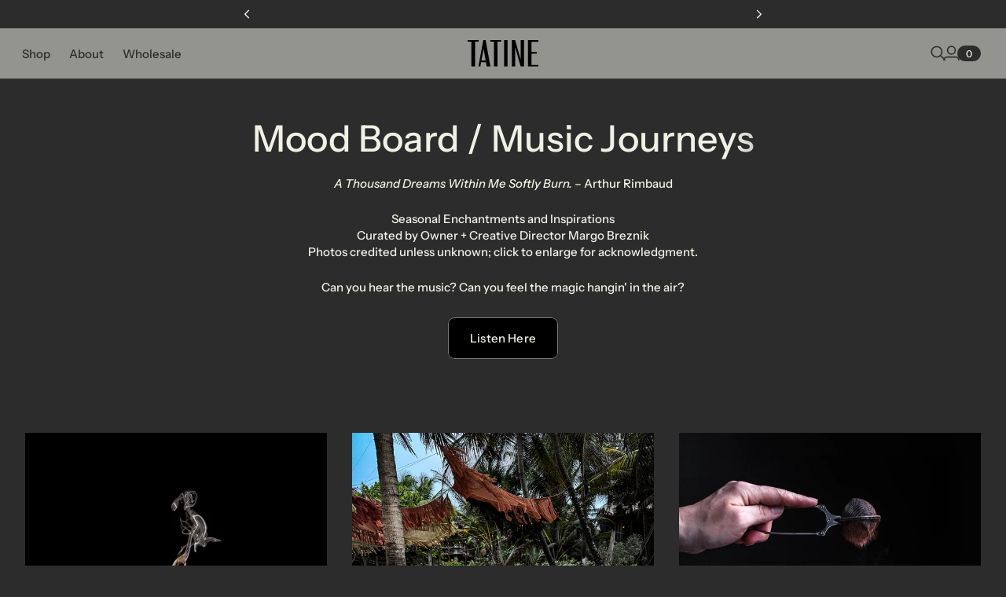

--- FILE ---
content_type: text/html; charset=utf-8
request_url: https://tatinecandles.com/blogs/mood-board-music-journeys/tagged/good-design
body_size: 42092
content:
<!doctype html>

<!--
  --------------------------------------------------------------------
  #  Eclipse v1.2.1
  #  Documentation: https://help.fluorescent.co/eclipse
  #  Purchase: https://themes.shopify.com/themes/eclipse
  #  A product by Fluorescent: https://fluorescent.co/
  --------------------------------------------------------------------
-->

<html class="no-js" lang="en">
  <head><meta charset="UTF-8">
<meta name="viewport" content="width=device-width,initial-scale=1">

<meta name="description" content="An Inspiration Archive Complied by Owner + Creative Director, Margo Breznik All photos are credited unless unknown; click to enlarge for photo acknowledgement.">
<link rel="canonical" href="https://tatinecandles.com/blogs/mood-board-music-journeys/tagged/good-design">
<link rel="preconnect" href="https://cdn.shopify.com" crossorigin>


<title>Mood Board / Music Journeys - Tagged &quot;good design&quot; - tatinecandles.com</title>
<meta property="og:url" content="https://tatinecandles.com/blogs/mood-board-music-journeys/tagged/good-design">
<meta property="og:site_name" content="tatinecandles.com">
<meta property="og:type" content="website">
<meta property="og:title" content="Mood Board / Music Journeys">
<meta property="og:description" content="An Inspiration Archive Complied by Owner + Creative Director, Margo Breznik All photos are credited unless unknown; click to enlarge for photo acknowledgement.">
<meta property="og:image" content="http://tatinecandles.com/cdn/shop/articles/View_recent_photos-15.jpg?v=1759618283&width=1920">
<meta property="og:image:secure_url" content="https://tatinecandles.com/cdn/shop/articles/View_recent_photos-15.jpg?v=1759618283&width=1920">



<meta name="twitter:title" content="Mood Board / Music Journeys">
<meta name="twitter:description" content="An Inspiration Archive Complied by Owner + Creative Director, Margo Breznik All photos are credited unless unknown; click to enlarge for photo acknowledgement.">
<meta name="twitter:card" content="summary_large_image">
<meta name="twitter:image" content="https://tatinecandles.com/cdn/shop/articles/View_recent_photos-15.jpg?v=1759618283&width=1920">
<meta name="twitter:image:width" content="480">
<meta name="twitter:image:height" content="480">
<style>
  @property --property-test {
    syntax: '<percentage>';
    inherits: false;
    initial-value: 100%;
  }
</style>

<script>
  console.log('Eclipse v1.2.1 by Fluorescent');

  // Remove no-js class once JS is avaialble.
  document.documentElement.classList.remove('no-js');
  document.documentElement.classList.add('js');

  // Determine whether @property is supported
  const propertyTestValue = window.getComputedStyle(document.documentElement).getPropertyValue('--property-test')

  if (propertyTestValue === "") {
    document.documentElement.classList.add('prop-value-api-not-supported');
  } else {
    document.documentElement.classList.add('prop-value-api-supported');
  }

  // Determine whether the user preferes reduced motion, or animations should be enabled.
  if (window.matchMedia(`(prefers-reduced-motion: reduce)`) === true || window.matchMedia(`(prefers-reduced-motion: reduce)`).matches === true) {
    document.documentElement.classList.add('prefers-reduced-motion');
  } else {
    document.documentElement.classList.add('do-anim');
  }

  window.theme = {
    version: 'v1.2.1',
    themeName: 'Eclipse',
    moneyFormat: "${{amount}}",
    coreData: {
      n: "Eclipse",
      v: "v1.2.1",
    },
    strings: {
      name: "tatinecandles.com",
      accessibility: {
        playVideo: "Play",
        pauseVideo: "Pause",
        carouselSelect:  "Move carousel to slide {{ number }}",
        carouselPause: "Pause carousel",
        carouselPlay: "Play carousel"
      },
      product: {
        review: "Write a review"
      },
      products: {
        product: {
          unavailable: "Unavailable",
          unitPrice: "Unit price",
          unitPriceSeparator: "per",
          sku: "SKU"
        },
        giftCardRecipientErrors: {
          email: "Email is invalid.",
          name: "Name can't be present without email.",
          message: "Message can't be present without email address.",
          
          send_on: "Send on date can't be present without email address.",
        }
      },
      cart: {
        editCartNote: "Edit order notes or gift message",
        addCartNote: "Add Order Notes or Gift Message Here",
        quantityError: "You have the maximum number of this product in your cart"
      },
      pagination: {
        viewing: "You\u0026#39;re viewing {{ of }} of {{ total }}",
        products: "products",
        results: "results"
      }
    },
    routes: {
      root: "/",
      cart: {
        base: "/cart",
        add: "/cart/add",
        change: "/cart/change",
        update: "/cart/update",
        clear: "/cart/clear",
        // Manual routes until Shopify adds support
        shipping: "/cart/shipping_rates"
      },
      // Manual routes until Shopify adds support
      products: "/products",
      productRecommendations: "/recommendations/products",
      predictiveSearch: '/search/suggest',
      search: '/search'
    },
    icons: {
      leftChevronWithStem: "\u003cspan class=\"icon icon--chevron-with-stem-left\" style=\"--icon-width: 20px; --icon-height: 18px;\"\u003e\n  \u003csvg viewBox=\"0 0 22 18\" fill=\"none\" xmlns=\"http:\/\/www.w3.org\/2000\/svg\"\u003e\n      \n      \u003cg style=\"transform: rotate(180deg); transform-origin: center;\"\u003e\n        \u003cpath class=\"chevron\" d=\"M12.7615 1.26501L20.5 9.00357L12.7615 16.7421\" stroke=\"currentColor\" stroke-width=\"1.75\"\/\u003e\n        \u003cpath class=\"stem\" d=\"M0 9L20.3091 9.00001\" stroke=\"currentColor\" stroke-width=\"1.75\"\/\u003e\n      \u003c\/g\u003e\n    \u003c\/svg\u003e\n\u003c\/span\u003e\n\n",
      rightChevronWithStem: "\u003cspan class=\"icon icon--chevron-with-stem-right\" style=\"--icon-width: 20px; --icon-height: 18px;\"\u003e\n  \u003csvg viewBox=\"0 0 22 18\" fill=\"none\" xmlns=\"http:\/\/www.w3.org\/2000\/svg\"\u003e\n      \n      \u003cg style=\"transform: rotate(0deg); transform-origin: center;\"\u003e\n        \u003cpath class=\"chevron\" d=\"M12.7615 1.26501L20.5 9.00357L12.7615 16.7421\" stroke=\"currentColor\" stroke-width=\"1.75\"\/\u003e\n        \u003cpath class=\"stem\" d=\"M0 9L20.3091 9.00001\" stroke=\"currentColor\" stroke-width=\"1.75\"\/\u003e\n      \u003c\/g\u003e\n    \u003c\/svg\u003e\n\u003c\/span\u003e\n\n",
      close: "\u003cspan class=\"icon icon--cross\" style=\"--icon-width: 24px; --icon-height: 24px;\"\u003e\n  \u003csvg xmlns=\"http:\/\/www.w3.org\/2000\/svg\" width=\"16\" height=\"16\" viewBox=\"0 0 16 16\" fill=\"none\"\u003e\n          \u003cpath d=\"M1.75 1.75L8 8M14.25 14.25L8 8M8 8L14.25 1.75M8 8L1.75 14.25\" stroke=\"currentColor\" stroke-width=\"1.55556\" stroke-linecap=\"square\"\/\u003e\n        \u003c\/svg\u003e\n\u003c\/span\u003e\n\n",
      zoom: "\u003cspan class=\"icon icon--media-zoom-in\" style=\"--icon-width: 24px; --icon-height: 24px;\"\u003e\n  \u003csvg xmlns=\"http:\/\/www.w3.org\/2000\/svg\" viewBox=\"0 0 20 20\" fill=\"none\"\u003e\n          \u003cpath d=\"M8.5 16C12.6421 16 16 12.6421 16 8.5C16 4.35786 12.6421 1 8.5 1C4.35786 1 1 4.35786 1 8.5C1 12.6421 4.35786 16 8.5 16Z\" stroke=\"currentColor\" stroke-width=\"1.5\" stroke-miterlimit=\"10\" stroke-linecap=\"round\"\/\u003e\n          \u003cpath d=\"M5.09508 8.60999H12.1733\" stroke=\"currentColor\" stroke-width=\"1.5\" stroke-miterlimit=\"10\" stroke-linecap=\"round\"\/\u003e\n          \u003cpath class=\"cross-up\" d=\"M8.63377 5.07147V12.1497\" stroke=\"currentColor\" stroke-width=\"1.5\" stroke-miterlimit=\"10\" stroke-linecap=\"round\"\/\u003e\n          \u003cpath d=\"M17.9926 19.0303C18.2855 19.3232 18.7604 19.3232 19.0532 19.0303C19.3461 18.7374 19.3461 18.2626 19.0532 17.9697L17.9926 19.0303ZM13.6845 14.7222L17.9926 19.0303L19.0532 17.9697L14.7451 13.6615L13.6845 14.7222Z\" fill=\"currentColor\"\/\u003e\n        \u003c\/svg\u003e\n\u003c\/span\u003e\n\n",
      zoomIn: "\u003cspan class=\"icon icon--media-zoom-in\" style=\"--icon-width: 24px; --icon-height: 24px;\"\u003e\n  \u003csvg xmlns=\"http:\/\/www.w3.org\/2000\/svg\" viewBox=\"0 0 20 20\" fill=\"none\"\u003e\n          \u003cpath d=\"M8.5 16C12.6421 16 16 12.6421 16 8.5C16 4.35786 12.6421 1 8.5 1C4.35786 1 1 4.35786 1 8.5C1 12.6421 4.35786 16 8.5 16Z\" stroke=\"currentColor\" stroke-width=\"1.5\" stroke-miterlimit=\"10\" stroke-linecap=\"round\"\/\u003e\n          \u003cpath d=\"M5.09508 8.60999H12.1733\" stroke=\"currentColor\" stroke-width=\"1.5\" stroke-miterlimit=\"10\" stroke-linecap=\"round\"\/\u003e\n          \u003cpath class=\"cross-up\" d=\"M8.63377 5.07147V12.1497\" stroke=\"currentColor\" stroke-width=\"1.5\" stroke-miterlimit=\"10\" stroke-linecap=\"round\"\/\u003e\n          \u003cpath d=\"M17.9926 19.0303C18.2855 19.3232 18.7604 19.3232 19.0532 19.0303C19.3461 18.7374 19.3461 18.2626 19.0532 17.9697L17.9926 19.0303ZM13.6845 14.7222L17.9926 19.0303L19.0532 17.9697L14.7451 13.6615L13.6845 14.7222Z\" fill=\"currentColor\"\/\u003e\n        \u003c\/svg\u003e\n\u003c\/span\u003e\n\n  \u003cspan class=\"zoom-icon__text zoom-in fs-body-75\"\u003eZoom in\u003c\/span\u003e",
      zoomOut: "\u003cspan class=\"icon icon--media-zoom-out\" style=\"--icon-width: 24px; --icon-height: 24px;\"\u003e\n  \u003csvg xmlns=\"http:\/\/www.w3.org\/2000\/svg\" viewBox=\"0 0 20 20\" fill=\"none\"\u003e\n          \u003cpath d=\"M8.5 16C12.6421 16 16 12.6421 16 8.5C16 4.35786 12.6421 1 8.5 1C4.35786 1 1 4.35786 1 8.5C1 12.6421 4.35786 16 8.5 16Z\" stroke=\"currentColor\" stroke-width=\"1.5\" stroke-miterlimit=\"10\" stroke-linecap=\"round\"\/\u003e\n          \u003cpath d=\"M5.09508 8.60999H12.1733\" stroke=\"currentColor\" stroke-width=\"1.5\" stroke-miterlimit=\"10\" stroke-linecap=\"round\"\/\u003e\n          \u003cpath d=\"M17.9683 19.0289C18.2604 19.3226 18.7352 19.3239 19.0289 19.0317C19.3226 18.7396 19.3239 18.2648 19.0317 17.9711L17.9683 19.0289ZM13.683 14.7208L17.9683 19.0289L19.0317 17.9711L14.7465 13.663L13.683 14.7208Z\" fill=\"currentColor\"\/\u003e\n        \u003c\/svg\u003e\n\u003c\/span\u003e\n\n  \u003cspan class=\"zoom-icon__text zoom-out fs-body-75\"\u003eZoom out\u003c\/span\u003e",
      play: "\u003cspan class=\"icon icon--media-play\" style=\"--icon-width: 24px; --icon-height: 24px;\"\u003e\n  \u003csvg xmlns=\"http:\/\/www.w3.org\/2000\/svg\" fill=\"none\" viewBox=\"0 0 18 20\"\u003e\n          \u003cg clip-path=\"url(#clip0_10912_82110)\"\u003e\n            \u003cpath fill=\"currentColor\" d=\"M4.5 20V0l14 10-14 10Z\"\/\u003e\n          \u003c\/g\u003e\n\n          \u003cdefs\u003e\n            \u003cclipPath id=\"clip0_10912_82110\"\u003e\n              \u003cpath fill=\"#fff\" d=\"M.5 0h18v20H.5z\"\/\u003e\n            \u003c\/clipPath\u003e\n          \u003c\/defs\u003e\n        \u003c\/svg\u003e\n\u003c\/span\u003e\n\n",
      pause: "\u003cspan class=\"icon icon--media-pause\" style=\"--icon-width: 24px; --icon-height: 24px;\"\u003e\n  \u003csvg xmlns=\"http:\/\/www.w3.org\/2000\/svg\" viewBox=\"0 0 12 14\" fill=\"none\"\u003e\n          \u003cpath fill-rule=\"evenodd\" clip-rule=\"evenodd\" d=\"M4 0H0V14H4V0ZM12 0H8V14H12V0Z\" fill=\"currentColor\"\/\u003e\n        \u003c\/svg\u003e\n\u003c\/span\u003e\n\n"
    }
  }

  

  
</script>
<style>@font-face {
  font-family: "Instrument Sans";
  font-weight: 500;
  font-style: normal;
  font-display: swap;
  src: url("//tatinecandles.com/cdn/fonts/instrument_sans/instrumentsans_n5.1ce463e1cc056566f977610764d93d4704464858.woff2") format("woff2"),
       url("//tatinecandles.com/cdn/fonts/instrument_sans/instrumentsans_n5.9079eb7bba230c9d8d8d3a7d101aa9d9f40b6d14.woff") format("woff");
}

  
  @font-face {
  font-family: "Instrument Sans";
  font-weight: 500;
  font-style: normal;
  font-display: swap;
  src: url("//tatinecandles.com/cdn/fonts/instrument_sans/instrumentsans_n5.1ce463e1cc056566f977610764d93d4704464858.woff2") format("woff2"),
       url("//tatinecandles.com/cdn/fonts/instrument_sans/instrumentsans_n5.9079eb7bba230c9d8d8d3a7d101aa9d9f40b6d14.woff") format("woff");
}

  
  @font-face {
  font-family: "Instrument Sans";
  font-weight: 500;
  font-style: italic;
  font-display: swap;
  src: url("//tatinecandles.com/cdn/fonts/instrument_sans/instrumentsans_i5.d2033775d4997e4dcd0d47ebdd5234b5c14e3f53.woff2") format("woff2"),
       url("//tatinecandles.com/cdn/fonts/instrument_sans/instrumentsans_i5.8e3cfa86b65acf809ce72bc4f9b58f185ef6b8c7.woff") format("woff");
}

  

  :root {--color-background: #2c2c2c; --color-background-gradient: initial; --color-text: #f2f1e6; --color-text-alpha-05: rgba(242, 241, 230, 0.05); --color-text-alpha-08: rgba(242, 241, 230, 0.08); --color-text-alpha-10: rgba(242, 241, 230, 0.1); --color-text-alpha-15: rgba(242, 241, 230, 0.15); --color-text-alpha-20: rgba(242, 241, 230, 0.2); --color-text-alpha-30: rgba(242, 241, 230, 0.3); --color-text-alpha-40: rgba(242, 241, 230, 0.4); --color-text-alpha-50: rgba(242, 241, 230, 0.5); --color-text-alpha-60: rgba(242, 241, 230, 0.6); --color-text-alpha-70: rgba(242, 241, 230, 0.7); --color-text-alpha-80: rgba(242, 241, 230, 0.8); --color-text-alpha-90: rgba(242, 241, 230, 0.9); --color-lines-and-borders: #f2f1e6; --color-lines-and-borders-alpha-40: rgba(242, 241, 230, 0.4); --color-lines-and-borders-alpha-50: rgba(242, 241, 230, 0.5); --color-lines-and-borders-alpha-60: rgba(242, 241, 230, 0.6); --color-accent: #cdcbc0; --color-accent-foreground: #2c2c2c; --color-solid-button-background: #f2f1e6; --color-solid-button-text: #2c2c2c; --color-outline-button-background: #000000; --color-outline-button-text-and-border: #f2f1e6; --color-outline-button-text-and-border-alpha-10: rgba(242, 241, 230, 0.1); --color-outline-button-text-and-border-alpha-20: rgba(242, 241, 230, 0.2); --color-outline-button-text-and-border-alpha-30: rgba(242, 241, 230, 0.3); --color-outline-button-text-and-border-alpha-40: rgba(242, 241, 230, 0.4); --color-outline-button-text-and-border-alpha-50: rgba(242, 241, 230, 0.5); --color-icon-button-background: #f2f1e6; --color-icon-button-background-alpha-40: rgba(242, 241, 230, 0.4); --color-icon-button-background-alpha-60: rgba(242, 241, 230, 0.6); --color-icon-button-background-alpha-80: rgba(242, 241, 230, 0.8); --color-icon-button-foreground: #2c2c2c;--color-popup-modal-background: #939390; --color-popup-modal-background-gradient: initial; --color-popup-modal-text: #2c2c2c; --color-popup-modal-text-alpha-05: rgba(44, 44, 44, 0.05); --color-popup-modal-text-alpha-08: rgba(44, 44, 44, 0.08); --color-popup-modal-text-alpha-10: rgba(44, 44, 44, 0.1); --color-popup-modal-text-alpha-15: rgba(44, 44, 44, 0.15); --color-popup-modal-text-alpha-20: rgba(44, 44, 44, 0.2); --color-popup-modal-text-alpha-30: rgba(44, 44, 44, 0.3); --color-popup-modal-text-alpha-40: rgba(44, 44, 44, 0.4); --color-popup-modal-text-alpha-50: rgba(44, 44, 44, 0.5); --color-popup-modal-text-alpha-60: rgba(44, 44, 44, 0.6); --color-popup-modal-text-alpha-70: rgba(44, 44, 44, 0.7); --color-popup-modal-text-alpha-80: rgba(44, 44, 44, 0.8); --color-popup-modal-text-alpha-90: rgba(44, 44, 44, 0.9); --color-popup-modal-lines-and-borders: #2c2c2c; --color-popup-modal-lines-and-borders-alpha-40: rgba(44, 44, 44, 0.4); --color-popup-modal-lines-and-borders-alpha-50: rgba(44, 44, 44, 0.5); --color-popup-modal-lines-and-borders-alpha-60: rgba(44, 44, 44, 0.6); --color-popup-modal-accent: #2c2c2c; --color-popup-modal-accent-foreground: #f2f1e6; --color-popup-modal-solid-button-background: #2c2c2c; --color-popup-modal-solid-button-text: #f2f1e6; --color-popup-modal-outline-button-background: #000000; --color-popup-modal-outline-button-text-and-border: #2c2c2c; --color-popup-modal-outline-button-text-and-border-alpha-10: rgba(44, 44, 44, 0.1); --color-popup-modal-outline-button-text-and-border-alpha-20: rgba(44, 44, 44, 0.2); --color-popup-modal-outline-button-text-and-border-alpha-30: rgba(44, 44, 44, 0.3); --color-popup-modal-outline-button-text-and-border-alpha-40: rgba(44, 44, 44, 0.4); --color-popup-modal-outline-button-text-and-border-alpha-50: rgba(44, 44, 44, 0.5); --color-popup-modal-icon-button-background: #2c2c2c; --color-popup-modal-icon-button-background-alpha-40: rgba(44, 44, 44, 0.4); --color-popup-modal-icon-button-background-alpha-60: rgba(44, 44, 44, 0.6); --color-popup-modal-icon-button-background-alpha-80: rgba(44, 44, 44, 0.8); --color-popup-modal-icon-button-foreground: #f2f1e6;--color-drawer-background: #939390; --color-drawer-background-gradient: initial; --color-drawer-text: #2c2c2c; --color-drawer-text-alpha-05: rgba(44, 44, 44, 0.05); --color-drawer-text-alpha-08: rgba(44, 44, 44, 0.08); --color-drawer-text-alpha-10: rgba(44, 44, 44, 0.1); --color-drawer-text-alpha-15: rgba(44, 44, 44, 0.15); --color-drawer-text-alpha-20: rgba(44, 44, 44, 0.2); --color-drawer-text-alpha-30: rgba(44, 44, 44, 0.3); --color-drawer-text-alpha-40: rgba(44, 44, 44, 0.4); --color-drawer-text-alpha-50: rgba(44, 44, 44, 0.5); --color-drawer-text-alpha-60: rgba(44, 44, 44, 0.6); --color-drawer-text-alpha-70: rgba(44, 44, 44, 0.7); --color-drawer-text-alpha-80: rgba(44, 44, 44, 0.8); --color-drawer-text-alpha-90: rgba(44, 44, 44, 0.9); --color-drawer-lines-and-borders: #2c2c2c; --color-drawer-lines-and-borders-alpha-40: rgba(44, 44, 44, 0.4); --color-drawer-lines-and-borders-alpha-50: rgba(44, 44, 44, 0.5); --color-drawer-lines-and-borders-alpha-60: rgba(44, 44, 44, 0.6); --color-drawer-accent: #2c2c2c; --color-drawer-accent-foreground: #f2f1e6; --color-drawer-solid-button-background: #2c2c2c; --color-drawer-solid-button-text: #f2f1e6; --color-drawer-outline-button-background: #000000; --color-drawer-outline-button-text-and-border: #2c2c2c; --color-drawer-outline-button-text-and-border-alpha-10: rgba(44, 44, 44, 0.1); --color-drawer-outline-button-text-and-border-alpha-20: rgba(44, 44, 44, 0.2); --color-drawer-outline-button-text-and-border-alpha-30: rgba(44, 44, 44, 0.3); --color-drawer-outline-button-text-and-border-alpha-40: rgba(44, 44, 44, 0.4); --color-drawer-outline-button-text-and-border-alpha-50: rgba(44, 44, 44, 0.5); --color-drawer-icon-button-background: #2c2c2c; --color-drawer-icon-button-background-alpha-40: rgba(44, 44, 44, 0.4); --color-drawer-icon-button-background-alpha-60: rgba(44, 44, 44, 0.6); --color-drawer-icon-button-background-alpha-80: rgba(44, 44, 44, 0.8); --color-drawer-icon-button-foreground: #f2f1e6;--color-products-sale: #f2f1e6; --color-products-sold-out: #cdcbc0; --color-products-low-inventory: #cdcbc0; --color-products-in-stock: #cdcbc0;--color-notifications-success: #f2f1e6; --color-notifications-success-alpha-10: rgba(242, 241, 230, 0.1); --color-notifications-success-alpha-20: rgba(242, 241, 230, 0.2); --color-notifications-error: #f2f1e6; --color-notifications-error-alpha-10: rgba(242, 241, 230, 0.1); --color-notifications-error-alpha-20: rgba(242, 241, 230, 0.2);--color-white: #ffffff;--color-black: #000000;--font-family-heading: "Instrument Sans", sans-serif; --font-weight-heading: 500; --font-size-heading-display-1: clamp(2.0344rem, 1.4531rem + 1.9376vw, 2.9063rem)
; --font-size-heading-display-2: clamp(1.8079rem, 1.2914rem + 1.7218vw, 2.5827rem)
; --font-size-heading-display-3: clamp(1.5822rem, 1.1301rem + 1.5069vw, 2.2603rem)
; --font-size-heading-1-base: clamp(1.3563rem, 0.9688rem + 1.2916vw, 1.9375rem)
; --font-size-heading-2-base: clamp(1.1867rem, 0.8476rem + 1.1302vw, 1.6953rem)
; --font-size-heading-3-base: clamp(1.0172rem, 0.7266rem + 0.9687vw, 1.4531rem)
; --font-size-heading-4-base: clamp(0.8816rem, 0.6297rem + 0.8396vw, 1.2594rem)
; --font-size-heading-5-base: clamp(0.8138rem, 0.5813rem + 0.7749vw, 1.1625rem)
; --font-size-heading-6-base: clamp(0.7459rem, 0.5328rem + 0.7104vw, 1.0656rem)
;--font-weight-bold-heading: ; --font-style-heading: normal; --line-height-heading: 1.15; --letter-spacing-heading: 0.005em; --font-family-body: "Instrument Sans", sans-serif; --font-weight-body: 500; --font-size-body-400: clamp(1.4369rem, 1.3536rem + 0.2778vw, 1.5619rem)
; --font-size-body-350: clamp(1.3412rem, 1.2635rem + 0.2591vw, 1.4578rem)
; --font-size-body-300: clamp(1.2455rem, 1.1733rem + 0.2407vw, 1.3538rem)
; --font-size-body-250: clamp(1.1497rem, 1.083rem + 0.2222vw, 1.2497rem)
; --font-size-body-200: clamp(1.054rem, 0.9929rem + 0.2036vw, 1.1456rem)
; --font-size-body-150: clamp(0.9582rem, 0.9026rem + 0.1853vw, 1.0416rem)
; --font-size-body-100: clamp(0.8625rem, 0.8125rem + 0.1667vw, 0.9375rem)
; --font-size-body-75: clamp(0.7659rem, 0.7215rem + 0.148vw, 0.8325rem)
; --font-size-body-60: clamp(0.7091rem, 0.668rem + 0.1371vw, 0.7708rem)
; --font-size-body-50: clamp(0.6702rem, 0.6314rem + 0.1293vw, 0.7284rem)
; --font-size-body-25: clamp(0.6227rem, 0.5866rem + 0.1204vw, 0.6769rem)
; --font-size-body-20: clamp(0.5744rem, 0.5411rem + 0.1111vw, 0.6244rem)
;--font-weight-bold-body: ; --font-style-body: normal; --font-style-italic-body: italic; --line-height-body: 1.4; --letter-spacing-body: 0.0em; --font-family-navigation: "Instrument Sans", sans-serif; --font-weight-navigation: 500; --font-size-navigation: clamp(0.9375rem, 0.9375rem + 0.0vw, 0.9375rem)
;--line-height-navigation: var(--line-height-body);--letter-spacing-navigation: 0.0em; --font-family-button: "Instrument Sans", sans-serif; --font-weight-button: 500; --font-size-button: clamp(0.8625rem, 0.8125rem + 0.1667vw, 0.9375rem)
; --font-size-button-small: clamp(0.7659rem, 0.7215rem + 0.148vw, 0.8325rem)
;--line-height-button: 1.4; --letter-spacing-button: 0.01em; }
</style>
<script>
  flu = window.flu || {}
  flu.chunks = {
    photoswipe: "//tatinecandles.com/cdn/shop/t/15/assets/photoswipe-chunk.js?v=18659099751219271031737402343",
  }
  flu.cartType = "drawer";
</script><script type="module" src="//tatinecandles.com/cdn/shop/t/15/assets/theme.js?v=117527794082369948201748634841"></script><script defer>
  var defineVH = function () {
    document.documentElement.style.setProperty('--vh', window.innerHeight * 0.01 + 'px')
  }

  window.addEventListener('resize', defineVH)
  window.addEventListener('orientationchange', defineVH)
  defineVH()
</script><link href="//tatinecandles.com/cdn/shop/t/15/assets/theme.css?v=131746199377415373871743615852" rel="stylesheet" type="text/css" media="all" /><link href="//tatinecandles.com/cdn/shop/t/15/assets/custom.css?v=81876123724570798021743615852" rel="stylesheet" type="text/css" media="all" /><script>window.performance && window.performance.mark && window.performance.mark('shopify.content_for_header.start');</script><meta id="shopify-digital-wallet" name="shopify-digital-wallet" content="/27665694780/digital_wallets/dialog">
<meta name="shopify-checkout-api-token" content="6b04695be57874f5d6e280a4629a5c16">
<link rel="alternate" type="application/atom+xml" title="Feed" href="/blogs/mood-board-music-journeys/tagged/good-design.atom" />
<script async="async" src="/checkouts/internal/preloads.js?locale=en-US"></script>
<link rel="preconnect" href="https://shop.app" crossorigin="anonymous">
<script async="async" src="https://shop.app/checkouts/internal/preloads.js?locale=en-US&shop_id=27665694780" crossorigin="anonymous"></script>
<script id="apple-pay-shop-capabilities" type="application/json">{"shopId":27665694780,"countryCode":"US","currencyCode":"USD","merchantCapabilities":["supports3DS"],"merchantId":"gid:\/\/shopify\/Shop\/27665694780","merchantName":"tatinecandles.com","requiredBillingContactFields":["postalAddress","email","phone"],"requiredShippingContactFields":["postalAddress","email","phone"],"shippingType":"shipping","supportedNetworks":["visa","masterCard","amex","discover","elo","jcb"],"total":{"type":"pending","label":"tatinecandles.com","amount":"1.00"},"shopifyPaymentsEnabled":true,"supportsSubscriptions":true}</script>
<script id="shopify-features" type="application/json">{"accessToken":"6b04695be57874f5d6e280a4629a5c16","betas":["rich-media-storefront-analytics"],"domain":"tatinecandles.com","predictiveSearch":true,"shopId":27665694780,"locale":"en"}</script>
<script>var Shopify = Shopify || {};
Shopify.shop = "tatinecandles-com.myshopify.com";
Shopify.locale = "en";
Shopify.currency = {"active":"USD","rate":"1.0"};
Shopify.country = "US";
Shopify.theme = {"name":"tatine-candles\/main","id":144772104419,"schema_name":"Eclipse","schema_version":"1.2.1","theme_store_id":null,"role":"main"};
Shopify.theme.handle = "null";
Shopify.theme.style = {"id":null,"handle":null};
Shopify.cdnHost = "tatinecandles.com/cdn";
Shopify.routes = Shopify.routes || {};
Shopify.routes.root = "/";</script>
<script type="module">!function(o){(o.Shopify=o.Shopify||{}).modules=!0}(window);</script>
<script>!function(o){function n(){var o=[];function n(){o.push(Array.prototype.slice.apply(arguments))}return n.q=o,n}var t=o.Shopify=o.Shopify||{};t.loadFeatures=n(),t.autoloadFeatures=n()}(window);</script>
<script>
  window.ShopifyPay = window.ShopifyPay || {};
  window.ShopifyPay.apiHost = "shop.app\/pay";
  window.ShopifyPay.redirectState = null;
</script>
<script id="shop-js-analytics" type="application/json">{"pageType":"blog"}</script>
<script defer="defer" async type="module" src="//tatinecandles.com/cdn/shopifycloud/shop-js/modules/v2/client.init-shop-cart-sync_BT-GjEfc.en.esm.js"></script>
<script defer="defer" async type="module" src="//tatinecandles.com/cdn/shopifycloud/shop-js/modules/v2/chunk.common_D58fp_Oc.esm.js"></script>
<script defer="defer" async type="module" src="//tatinecandles.com/cdn/shopifycloud/shop-js/modules/v2/chunk.modal_xMitdFEc.esm.js"></script>
<script type="module">
  await import("//tatinecandles.com/cdn/shopifycloud/shop-js/modules/v2/client.init-shop-cart-sync_BT-GjEfc.en.esm.js");
await import("//tatinecandles.com/cdn/shopifycloud/shop-js/modules/v2/chunk.common_D58fp_Oc.esm.js");
await import("//tatinecandles.com/cdn/shopifycloud/shop-js/modules/v2/chunk.modal_xMitdFEc.esm.js");

  window.Shopify.SignInWithShop?.initShopCartSync?.({"fedCMEnabled":true,"windoidEnabled":true});

</script>
<script>
  window.Shopify = window.Shopify || {};
  if (!window.Shopify.featureAssets) window.Shopify.featureAssets = {};
  window.Shopify.featureAssets['shop-js'] = {"shop-cart-sync":["modules/v2/client.shop-cart-sync_DZOKe7Ll.en.esm.js","modules/v2/chunk.common_D58fp_Oc.esm.js","modules/v2/chunk.modal_xMitdFEc.esm.js"],"init-fed-cm":["modules/v2/client.init-fed-cm_B6oLuCjv.en.esm.js","modules/v2/chunk.common_D58fp_Oc.esm.js","modules/v2/chunk.modal_xMitdFEc.esm.js"],"shop-cash-offers":["modules/v2/client.shop-cash-offers_D2sdYoxE.en.esm.js","modules/v2/chunk.common_D58fp_Oc.esm.js","modules/v2/chunk.modal_xMitdFEc.esm.js"],"shop-login-button":["modules/v2/client.shop-login-button_QeVjl5Y3.en.esm.js","modules/v2/chunk.common_D58fp_Oc.esm.js","modules/v2/chunk.modal_xMitdFEc.esm.js"],"pay-button":["modules/v2/client.pay-button_DXTOsIq6.en.esm.js","modules/v2/chunk.common_D58fp_Oc.esm.js","modules/v2/chunk.modal_xMitdFEc.esm.js"],"shop-button":["modules/v2/client.shop-button_DQZHx9pm.en.esm.js","modules/v2/chunk.common_D58fp_Oc.esm.js","modules/v2/chunk.modal_xMitdFEc.esm.js"],"avatar":["modules/v2/client.avatar_BTnouDA3.en.esm.js"],"init-windoid":["modules/v2/client.init-windoid_CR1B-cfM.en.esm.js","modules/v2/chunk.common_D58fp_Oc.esm.js","modules/v2/chunk.modal_xMitdFEc.esm.js"],"init-shop-for-new-customer-accounts":["modules/v2/client.init-shop-for-new-customer-accounts_C_vY_xzh.en.esm.js","modules/v2/client.shop-login-button_QeVjl5Y3.en.esm.js","modules/v2/chunk.common_D58fp_Oc.esm.js","modules/v2/chunk.modal_xMitdFEc.esm.js"],"init-shop-email-lookup-coordinator":["modules/v2/client.init-shop-email-lookup-coordinator_BI7n9ZSv.en.esm.js","modules/v2/chunk.common_D58fp_Oc.esm.js","modules/v2/chunk.modal_xMitdFEc.esm.js"],"init-shop-cart-sync":["modules/v2/client.init-shop-cart-sync_BT-GjEfc.en.esm.js","modules/v2/chunk.common_D58fp_Oc.esm.js","modules/v2/chunk.modal_xMitdFEc.esm.js"],"shop-toast-manager":["modules/v2/client.shop-toast-manager_DiYdP3xc.en.esm.js","modules/v2/chunk.common_D58fp_Oc.esm.js","modules/v2/chunk.modal_xMitdFEc.esm.js"],"init-customer-accounts":["modules/v2/client.init-customer-accounts_D9ZNqS-Q.en.esm.js","modules/v2/client.shop-login-button_QeVjl5Y3.en.esm.js","modules/v2/chunk.common_D58fp_Oc.esm.js","modules/v2/chunk.modal_xMitdFEc.esm.js"],"init-customer-accounts-sign-up":["modules/v2/client.init-customer-accounts-sign-up_iGw4briv.en.esm.js","modules/v2/client.shop-login-button_QeVjl5Y3.en.esm.js","modules/v2/chunk.common_D58fp_Oc.esm.js","modules/v2/chunk.modal_xMitdFEc.esm.js"],"shop-follow-button":["modules/v2/client.shop-follow-button_CqMgW2wH.en.esm.js","modules/v2/chunk.common_D58fp_Oc.esm.js","modules/v2/chunk.modal_xMitdFEc.esm.js"],"checkout-modal":["modules/v2/client.checkout-modal_xHeaAweL.en.esm.js","modules/v2/chunk.common_D58fp_Oc.esm.js","modules/v2/chunk.modal_xMitdFEc.esm.js"],"shop-login":["modules/v2/client.shop-login_D91U-Q7h.en.esm.js","modules/v2/chunk.common_D58fp_Oc.esm.js","modules/v2/chunk.modal_xMitdFEc.esm.js"],"lead-capture":["modules/v2/client.lead-capture_BJmE1dJe.en.esm.js","modules/v2/chunk.common_D58fp_Oc.esm.js","modules/v2/chunk.modal_xMitdFEc.esm.js"],"payment-terms":["modules/v2/client.payment-terms_Ci9AEqFq.en.esm.js","modules/v2/chunk.common_D58fp_Oc.esm.js","modules/v2/chunk.modal_xMitdFEc.esm.js"]};
</script>
<script id="__st">var __st={"a":27665694780,"offset":-21600,"reqid":"525f0683-188a-476d-84e2-e155d7552a42-1769279140","pageurl":"tatinecandles.com\/blogs\/mood-board-music-journeys\/tagged\/good-design","s":"blogs-49469161603","u":"b796c83b28ee","p":"blog","rtyp":"blog","rid":49469161603};</script>
<script>window.ShopifyPaypalV4VisibilityTracking = true;</script>
<script id="captcha-bootstrap">!function(){'use strict';const t='contact',e='account',n='new_comment',o=[[t,t],['blogs',n],['comments',n],[t,'customer']],c=[[e,'customer_login'],[e,'guest_login'],[e,'recover_customer_password'],[e,'create_customer']],r=t=>t.map((([t,e])=>`form[action*='/${t}']:not([data-nocaptcha='true']) input[name='form_type'][value='${e}']`)).join(','),a=t=>()=>t?[...document.querySelectorAll(t)].map((t=>t.form)):[];function s(){const t=[...o],e=r(t);return a(e)}const i='password',u='form_key',d=['recaptcha-v3-token','g-recaptcha-response','h-captcha-response',i],f=()=>{try{return window.sessionStorage}catch{return}},m='__shopify_v',_=t=>t.elements[u];function p(t,e,n=!1){try{const o=window.sessionStorage,c=JSON.parse(o.getItem(e)),{data:r}=function(t){const{data:e,action:n}=t;return t[m]||n?{data:e,action:n}:{data:t,action:n}}(c);for(const[e,n]of Object.entries(r))t.elements[e]&&(t.elements[e].value=n);n&&o.removeItem(e)}catch(o){console.error('form repopulation failed',{error:o})}}const l='form_type',E='cptcha';function T(t){t.dataset[E]=!0}const w=window,h=w.document,L='Shopify',v='ce_forms',y='captcha';let A=!1;((t,e)=>{const n=(g='f06e6c50-85a8-45c8-87d0-21a2b65856fe',I='https://cdn.shopify.com/shopifycloud/storefront-forms-hcaptcha/ce_storefront_forms_captcha_hcaptcha.v1.5.2.iife.js',D={infoText:'Protected by hCaptcha',privacyText:'Privacy',termsText:'Terms'},(t,e,n)=>{const o=w[L][v],c=o.bindForm;if(c)return c(t,g,e,D).then(n);var r;o.q.push([[t,g,e,D],n]),r=I,A||(h.body.append(Object.assign(h.createElement('script'),{id:'captcha-provider',async:!0,src:r})),A=!0)});var g,I,D;w[L]=w[L]||{},w[L][v]=w[L][v]||{},w[L][v].q=[],w[L][y]=w[L][y]||{},w[L][y].protect=function(t,e){n(t,void 0,e),T(t)},Object.freeze(w[L][y]),function(t,e,n,w,h,L){const[v,y,A,g]=function(t,e,n){const i=e?o:[],u=t?c:[],d=[...i,...u],f=r(d),m=r(i),_=r(d.filter((([t,e])=>n.includes(e))));return[a(f),a(m),a(_),s()]}(w,h,L),I=t=>{const e=t.target;return e instanceof HTMLFormElement?e:e&&e.form},D=t=>v().includes(t);t.addEventListener('submit',(t=>{const e=I(t);if(!e)return;const n=D(e)&&!e.dataset.hcaptchaBound&&!e.dataset.recaptchaBound,o=_(e),c=g().includes(e)&&(!o||!o.value);(n||c)&&t.preventDefault(),c&&!n&&(function(t){try{if(!f())return;!function(t){const e=f();if(!e)return;const n=_(t);if(!n)return;const o=n.value;o&&e.removeItem(o)}(t);const e=Array.from(Array(32),(()=>Math.random().toString(36)[2])).join('');!function(t,e){_(t)||t.append(Object.assign(document.createElement('input'),{type:'hidden',name:u})),t.elements[u].value=e}(t,e),function(t,e){const n=f();if(!n)return;const o=[...t.querySelectorAll(`input[type='${i}']`)].map((({name:t})=>t)),c=[...d,...o],r={};for(const[a,s]of new FormData(t).entries())c.includes(a)||(r[a]=s);n.setItem(e,JSON.stringify({[m]:1,action:t.action,data:r}))}(t,e)}catch(e){console.error('failed to persist form',e)}}(e),e.submit())}));const S=(t,e)=>{t&&!t.dataset[E]&&(n(t,e.some((e=>e===t))),T(t))};for(const o of['focusin','change'])t.addEventListener(o,(t=>{const e=I(t);D(e)&&S(e,y())}));const B=e.get('form_key'),M=e.get(l),P=B&&M;t.addEventListener('DOMContentLoaded',(()=>{const t=y();if(P)for(const e of t)e.elements[l].value===M&&p(e,B);[...new Set([...A(),...v().filter((t=>'true'===t.dataset.shopifyCaptcha))])].forEach((e=>S(e,t)))}))}(h,new URLSearchParams(w.location.search),n,t,e,['guest_login'])})(!0,!0)}();</script>
<script integrity="sha256-4kQ18oKyAcykRKYeNunJcIwy7WH5gtpwJnB7kiuLZ1E=" data-source-attribution="shopify.loadfeatures" defer="defer" src="//tatinecandles.com/cdn/shopifycloud/storefront/assets/storefront/load_feature-a0a9edcb.js" crossorigin="anonymous"></script>
<script crossorigin="anonymous" defer="defer" src="//tatinecandles.com/cdn/shopifycloud/storefront/assets/shopify_pay/storefront-65b4c6d7.js?v=20250812"></script>
<script data-source-attribution="shopify.dynamic_checkout.dynamic.init">var Shopify=Shopify||{};Shopify.PaymentButton=Shopify.PaymentButton||{isStorefrontPortableWallets:!0,init:function(){window.Shopify.PaymentButton.init=function(){};var t=document.createElement("script");t.src="https://tatinecandles.com/cdn/shopifycloud/portable-wallets/latest/portable-wallets.en.js",t.type="module",document.head.appendChild(t)}};
</script>
<script data-source-attribution="shopify.dynamic_checkout.buyer_consent">
  function portableWalletsHideBuyerConsent(e){var t=document.getElementById("shopify-buyer-consent"),n=document.getElementById("shopify-subscription-policy-button");t&&n&&(t.classList.add("hidden"),t.setAttribute("aria-hidden","true"),n.removeEventListener("click",e))}function portableWalletsShowBuyerConsent(e){var t=document.getElementById("shopify-buyer-consent"),n=document.getElementById("shopify-subscription-policy-button");t&&n&&(t.classList.remove("hidden"),t.removeAttribute("aria-hidden"),n.addEventListener("click",e))}window.Shopify?.PaymentButton&&(window.Shopify.PaymentButton.hideBuyerConsent=portableWalletsHideBuyerConsent,window.Shopify.PaymentButton.showBuyerConsent=portableWalletsShowBuyerConsent);
</script>
<script data-source-attribution="shopify.dynamic_checkout.cart.bootstrap">document.addEventListener("DOMContentLoaded",(function(){function t(){return document.querySelector("shopify-accelerated-checkout-cart, shopify-accelerated-checkout")}if(t())Shopify.PaymentButton.init();else{new MutationObserver((function(e,n){t()&&(Shopify.PaymentButton.init(),n.disconnect())})).observe(document.body,{childList:!0,subtree:!0})}}));
</script>
<link id="shopify-accelerated-checkout-styles" rel="stylesheet" media="screen" href="https://tatinecandles.com/cdn/shopifycloud/portable-wallets/latest/accelerated-checkout-backwards-compat.css" crossorigin="anonymous">
<style id="shopify-accelerated-checkout-cart">
        #shopify-buyer-consent {
  margin-top: 1em;
  display: inline-block;
  width: 100%;
}

#shopify-buyer-consent.hidden {
  display: none;
}

#shopify-subscription-policy-button {
  background: none;
  border: none;
  padding: 0;
  text-decoration: underline;
  font-size: inherit;
  cursor: pointer;
}

#shopify-subscription-policy-button::before {
  box-shadow: none;
}

      </style>

<script>window.performance && window.performance.mark && window.performance.mark('shopify.content_for_header.end');</script><!-- BEGIN app block: shopify://apps/eg-auto-add-to-cart/blocks/app-embed/0f7d4f74-1e89-4820-aec4-6564d7e535d2 -->










  
    <script
      async
      type="text/javascript"
      src="https://cdn.506.io/eg/script.js?shop=tatinecandles-com.myshopify.com&v=7"
    ></script>
  



  <meta id="easygift-shop" itemid="c2hvcF8kXzE3NjkyNzkxNDA=" content="{&quot;isInstalled&quot;:true,&quot;installedOn&quot;:&quot;2024-04-10T17:38:14.317Z&quot;,&quot;appVersion&quot;:&quot;3.0&quot;,&quot;subscriptionName&quot;:&quot;Standard&quot;,&quot;cartAnalytics&quot;:true,&quot;freeTrialEndsOn&quot;:null,&quot;settings&quot;:{&quot;reminderBannerStyle&quot;:{&quot;position&quot;:{&quot;horizontal&quot;:&quot;right&quot;,&quot;vertical&quot;:&quot;bottom&quot;},&quot;primaryColor&quot;:&quot;#000000&quot;,&quot;cssStyles&quot;:&quot;&quot;,&quot;headerText&quot;:&quot;Click here to reopen missed deals&quot;,&quot;subHeaderText&quot;:null,&quot;showImage&quot;:true,&quot;imageUrl&quot;:&quot;https:\/\/cdn.506.io\/eg\/eg_notification_default_512x512.png&quot;,&quot;displayAfter&quot;:5,&quot;closingMode&quot;:&quot;doNotAutoClose&quot;,&quot;selfcloseAfter&quot;:5,&quot;reshowBannerAfter&quot;:&quot;everyNewSession&quot;},&quot;addedItemIdentifier&quot;:&quot;_Gifted&quot;,&quot;ignoreOtherAppLineItems&quot;:null,&quot;customVariantsInfoLifetimeMins&quot;:1440,&quot;redirectPath&quot;:null,&quot;ignoreNonStandardCartRequests&quot;:false,&quot;bannerStyle&quot;:{&quot;position&quot;:{&quot;horizontal&quot;:&quot;right&quot;,&quot;vertical&quot;:&quot;top&quot;},&quot;primaryColor&quot;:&quot;#000000&quot;,&quot;cssStyles&quot;:null},&quot;themePresetId&quot;:&quot;0&quot;,&quot;notificationStyle&quot;:{&quot;position&quot;:{&quot;horizontal&quot;:&quot;right&quot;,&quot;vertical&quot;:&quot;bottom&quot;},&quot;primaryColor&quot;:&quot;#3A3A3A&quot;,&quot;duration&quot;:&quot;3.0&quot;,&quot;cssStyles&quot;:&quot;#aca-notifications-wrapper {\n  display: block;\n  right: 0;\n  bottom: 0;\n  position: fixed;\n  z-index: 99999999;\n  max-height: 100%;\n  overflow: auto;\n}\n.aca-notification-container {\n  display: flex;\n  flex-direction: row;\n  text-align: left;\n  font-size: 16px;\n  margin: 12px;\n  padding: 8px;\n  background-color: #FFFFFF;\n  width: fit-content;\n  box-shadow: rgb(170 170 170) 0px 0px 5px;\n  border-radius: 8px;\n  opacity: 0;\n  transition: opacity 0.4s ease-in-out;\n}\n.aca-notification-container .aca-notification-image {\n  display: flex;\n  align-items: center;\n  justify-content: center;\n  min-height: 60px;\n  min-width: 60px;\n  height: 60px;\n  width: 60px;\n  background-color: #FFFFFF;\n  margin: 8px;\n}\n.aca-notification-image img {\n  display: block;\n  max-width: 100%;\n  max-height: 100%;\n  width: auto;\n  height: auto;\n  border-radius: 6px;\n  box-shadow: rgba(99, 115, 129, 0.29) 0px 0px 4px 1px;\n}\n.aca-notification-container .aca-notification-text {\n  flex-grow: 1;\n  margin: 8px;\n  max-width: 260px;\n}\n.aca-notification-heading {\n  font-size: 24px;\n  margin: 0 0 0.3em 0;\n  line-height: normal;\n  word-break: break-word;\n  line-height: 1.2;\n  max-height: 3.6em;\n  overflow: hidden;\n  color: #3A3A3A;\n}\n.aca-notification-subheading {\n  font-size: 18px;\n  margin: 0;\n  line-height: normal;\n  word-break: break-word;\n  line-height: 1.4;\n  max-height: 5.6em;\n  overflow: hidden;\n  color: #3A3A3A;\n}\n@media screen and (max-width: 450px) {\n  #aca-notifications-wrapper {\n    left: 0;\n    right: 0;\n  }\n  .aca-notification-container {\n    width: auto;\n  }\n.aca-notification-container .aca-notification-text {\n    max-width: none;\n  }\n}&quot;,&quot;hasCustomizations&quot;:false},&quot;fetchCartData&quot;:true,&quot;useLocalStorage&quot;:{&quot;enabled&quot;:false,&quot;expiryMinutes&quot;:null},&quot;popupStyle&quot;:{&quot;primaryColor&quot;:&quot;#3A3A3A&quot;,&quot;secondaryColor&quot;:&quot;#3A3A3A&quot;,&quot;cssStyles&quot;:null,&quot;hasCustomizations&quot;:false,&quot;addButtonText&quot;:&quot;Select&quot;,&quot;dismissButtonText&quot;:&quot;Close&quot;,&quot;outOfStockButtonText&quot;:&quot;Out of Stock&quot;,&quot;imageUrl&quot;:null,&quot;showProductLink&quot;:false,&quot;subscriptionLabel&quot;:&quot;Subscription Plan&quot;},&quot;refreshAfterBannerClick&quot;:false,&quot;disableReapplyRules&quot;:false,&quot;disableReloadOnFailedAddition&quot;:false,&quot;autoReloadCartPage&quot;:false,&quot;ajaxRedirectPath&quot;:null,&quot;allowSimultaneousRequests&quot;:false,&quot;applyRulesOnCheckout&quot;:false,&quot;enableCartCtrlOverrides&quot;:true,&quot;scriptSettings&quot;:{&quot;branding&quot;:{&quot;show&quot;:false,&quot;removalRequestSent&quot;:null},&quot;productPageRedirection&quot;:{&quot;enabled&quot;:false,&quot;products&quot;:[],&quot;redirectionURL&quot;:&quot;\/&quot;},&quot;debugging&quot;:{&quot;enabled&quot;:false,&quot;enabledOn&quot;:null,&quot;stringifyObj&quot;:false},&quot;customCSS&quot;:null,&quot;delayUpdates&quot;:2000,&quot;decodePayload&quot;:false,&quot;hideAlertsOnFrontend&quot;:false,&quot;removeEGPropertyFromSplitActionLineItems&quot;:false,&quot;fetchProductInfoFromSavedDomain&quot;:false,&quot;enableBuyNowInterceptions&quot;:false,&quot;removeProductsAddedFromExpiredRules&quot;:false,&quot;useFinalPrice&quot;:false,&quot;hideGiftedPropertyText&quot;:false,&quot;fetchCartDataBeforeRequest&quot;:false}},&quot;translations&quot;:null,&quot;defaultLocale&quot;:&quot;en&quot;,&quot;shopDomain&quot;:&quot;tatinecandles.com&quot;}">


<script defer>
  (async function() {
    try {

      const blockVersion = "v3"
      if (blockVersion != "v3") {
        return
      }

      let metaErrorFlag = false;
      if (metaErrorFlag) {
        return
      }

      // Parse metafields as JSON
      const metafields = {"easygift-rule-6622be449623da2abf092e34":{"schedule":{"enabled":false,"starts":null,"ends":null},"trigger":{"productTags":{"targets":[],"collectionInfo":null,"sellingPlan":null},"type":"cartValue","minCartValue":100,"hasUpperCartValue":false,"upperCartValue":null,"products":[],"collections":[],"condition":null,"conditionMin":null,"conditionMax":null,"collectionSellingPlanType":null},"action":{"notification":{"enabled":false,"headerText":null,"subHeaderText":null,"showImage":false,"imageUrl":""},"discount":{"easygiftAppDiscount":false,"type":null,"id":null,"title":null,"createdByEasyGift":false,"code":null,"issue":null,"discountType":null,"value":null},"popupOptions":{"showVariantsSeparately":false,"headline":"Discover more from Tatine","subHeadline":"Orders $100 and up can choose a 1 oz. discovery candle","showItemsPrice":false,"popupDismissable":false,"imageUrl":null,"persistPopup":false,"rewardQuantity":1,"showDiscountedPrice":false,"hideOOSItems":true},"banner":{"enabled":false,"headerText":null,"subHeaderText":null,"showImage":false,"imageUrl":null,"displayAfter":"5","closingMode":"doNotAutoClose","selfcloseAfter":"5","reshowBannerAfter":"everyNewSession","redirectLink":null},"type":"offerToCustomer","products":[{"handle":"1oz-discovery-sample-kashmir","title":"1oz. Discovery Sample:  Forest Floor","id":"8698490159331","gid":"gid:\/\/shopify\/Product\/8698490159331","hasOnlyDefaultVariant":true,"variants":[{"title":"Default Title","displayName":"1oz. Discovery Sample:  Forest Floor - Default Title","id":"45675672928483","gid":"gid:\/\/shopify\/ProductVariant\/45675672928483","showVariantName":false,"alerts":[{"type":"outOfStock","triggered":false}]}]},{"handle":"1oz-discovery-sample-bitter-orange-and-lavender","title":"1oz. Discovery Sample: Bitter Orange and Lavender","id":"8666672333027","gid":"gid:\/\/shopify\/Product\/8666672333027","hasOnlyDefaultVariant":true,"variants":[{"title":"Default Title","displayName":"1oz. Discovery Sample: Bitter Orange and Lavender - Default Title","id":"45543166378211","gid":"gid:\/\/shopify\/ProductVariant\/45543166378211","showVariantName":false,"alerts":[{"type":"outOfStock","triggered":false}]}]},{"handle":"1oz-discovery-sample-morning-sun","title":"1oz. Discovery Sample: Morning Sun","id":"8698492092643","gid":"gid:\/\/shopify\/Product\/8698492092643","hasOnlyDefaultVariant":true,"variants":[{"title":"Default Title","displayName":"1oz. Discovery Sample: Morning Sun - Default Title","id":"45675686396131","gid":"gid:\/\/shopify\/ProductVariant\/45675686396131","showVariantName":false,"alerts":[{"type":"outOfStock","triggered":false}]}]},{"handle":"1oz-discovery-sample-woodsmoke","title":"1oz. Discovery Sample: Woodsmoke","id":"8756864581859","gid":"gid:\/\/shopify\/Product\/8756864581859","hasOnlyDefaultVariant":true,"variants":[{"title":"Default Title","displayName":"1oz. Discovery Sample: Woodsmoke - Default Title","id":"45932516278499","gid":"gid:\/\/shopify\/ProductVariant\/45932516278499","showVariantName":false,"alerts":[{"type":"outOfStock","triggered":false}]}]}],"limit":1,"preventProductRemoval":false,"addAvailableProducts":false},"targeting":{"link":{"destination":null,"data":null,"cookieLifetime":14},"additionalCriteria":{"geo":{"include":[],"exclude":[]},"type":null,"customerTags":[],"customerTagsExcluded":[],"customerId":[],"orderCount":null,"hasOrderCountMax":false,"orderCountMax":null,"totalSpent":null,"hasTotalSpentMax":false,"totalSpentMax":null},"type":"all"},"settings":{"worksInReverse":true,"runsOncePerSession":false,"preventAddedItemPurchase":true,"showReminderBanner":false},"_id":"6622be449623da2abf092e34","name":"DISCOVERY","store":"6616c94c2fb5cfa7f60db306","shop":"tatinecandles-com","active":true,"createdAt":"2024-04-19T18:56:04.143Z","updatedAt":"2025-11-23T20:44:47.507Z","__v":0,"translations":null}};

      // Process metafields in JavaScript
      let savedRulesArray = [];
      for (const [key, value] of Object.entries(metafields)) {
        if (value) {
          for (const prop in value) {
            // avoiding Object.Keys for performance gain -- no need to make an array of keys.
            savedRulesArray.push(value);
            break;
          }
        }
      }

      const metaTag = document.createElement('meta');
      metaTag.id = 'easygift-rules';
      metaTag.content = JSON.stringify(savedRulesArray);
      metaTag.setAttribute('itemid', 'cnVsZXNfJF8xNzY5Mjc5MTQw');

      document.head.appendChild(metaTag);
      } catch (err) {
        
      }
  })();
</script>


  <script
    type="text/javascript"
    defer
  >

    (function () {
      try {
        window.EG_INFO = window.EG_INFO || {};
        var shopInfo = {"isInstalled":true,"installedOn":"2024-04-10T17:38:14.317Z","appVersion":"3.0","subscriptionName":"Standard","cartAnalytics":true,"freeTrialEndsOn":null,"settings":{"reminderBannerStyle":{"position":{"horizontal":"right","vertical":"bottom"},"primaryColor":"#000000","cssStyles":"","headerText":"Click here to reopen missed deals","subHeaderText":null,"showImage":true,"imageUrl":"https:\/\/cdn.506.io\/eg\/eg_notification_default_512x512.png","displayAfter":5,"closingMode":"doNotAutoClose","selfcloseAfter":5,"reshowBannerAfter":"everyNewSession"},"addedItemIdentifier":"_Gifted","ignoreOtherAppLineItems":null,"customVariantsInfoLifetimeMins":1440,"redirectPath":null,"ignoreNonStandardCartRequests":false,"bannerStyle":{"position":{"horizontal":"right","vertical":"top"},"primaryColor":"#000000","cssStyles":null},"themePresetId":"0","notificationStyle":{"position":{"horizontal":"right","vertical":"bottom"},"primaryColor":"#3A3A3A","duration":"3.0","cssStyles":"#aca-notifications-wrapper {\n  display: block;\n  right: 0;\n  bottom: 0;\n  position: fixed;\n  z-index: 99999999;\n  max-height: 100%;\n  overflow: auto;\n}\n.aca-notification-container {\n  display: flex;\n  flex-direction: row;\n  text-align: left;\n  font-size: 16px;\n  margin: 12px;\n  padding: 8px;\n  background-color: #FFFFFF;\n  width: fit-content;\n  box-shadow: rgb(170 170 170) 0px 0px 5px;\n  border-radius: 8px;\n  opacity: 0;\n  transition: opacity 0.4s ease-in-out;\n}\n.aca-notification-container .aca-notification-image {\n  display: flex;\n  align-items: center;\n  justify-content: center;\n  min-height: 60px;\n  min-width: 60px;\n  height: 60px;\n  width: 60px;\n  background-color: #FFFFFF;\n  margin: 8px;\n}\n.aca-notification-image img {\n  display: block;\n  max-width: 100%;\n  max-height: 100%;\n  width: auto;\n  height: auto;\n  border-radius: 6px;\n  box-shadow: rgba(99, 115, 129, 0.29) 0px 0px 4px 1px;\n}\n.aca-notification-container .aca-notification-text {\n  flex-grow: 1;\n  margin: 8px;\n  max-width: 260px;\n}\n.aca-notification-heading {\n  font-size: 24px;\n  margin: 0 0 0.3em 0;\n  line-height: normal;\n  word-break: break-word;\n  line-height: 1.2;\n  max-height: 3.6em;\n  overflow: hidden;\n  color: #3A3A3A;\n}\n.aca-notification-subheading {\n  font-size: 18px;\n  margin: 0;\n  line-height: normal;\n  word-break: break-word;\n  line-height: 1.4;\n  max-height: 5.6em;\n  overflow: hidden;\n  color: #3A3A3A;\n}\n@media screen and (max-width: 450px) {\n  #aca-notifications-wrapper {\n    left: 0;\n    right: 0;\n  }\n  .aca-notification-container {\n    width: auto;\n  }\n.aca-notification-container .aca-notification-text {\n    max-width: none;\n  }\n}","hasCustomizations":false},"fetchCartData":true,"useLocalStorage":{"enabled":false,"expiryMinutes":null},"popupStyle":{"primaryColor":"#3A3A3A","secondaryColor":"#3A3A3A","cssStyles":null,"hasCustomizations":false,"addButtonText":"Select","dismissButtonText":"Close","outOfStockButtonText":"Out of Stock","imageUrl":null,"showProductLink":false,"subscriptionLabel":"Subscription Plan"},"refreshAfterBannerClick":false,"disableReapplyRules":false,"disableReloadOnFailedAddition":false,"autoReloadCartPage":false,"ajaxRedirectPath":null,"allowSimultaneousRequests":false,"applyRulesOnCheckout":false,"enableCartCtrlOverrides":true,"scriptSettings":{"branding":{"show":false,"removalRequestSent":null},"productPageRedirection":{"enabled":false,"products":[],"redirectionURL":"\/"},"debugging":{"enabled":false,"enabledOn":null,"stringifyObj":false},"customCSS":null,"delayUpdates":2000,"decodePayload":false,"hideAlertsOnFrontend":false,"removeEGPropertyFromSplitActionLineItems":false,"fetchProductInfoFromSavedDomain":false,"enableBuyNowInterceptions":false,"removeProductsAddedFromExpiredRules":false,"useFinalPrice":false,"hideGiftedPropertyText":false,"fetchCartDataBeforeRequest":false}},"translations":null,"defaultLocale":"en","shopDomain":"tatinecandles.com"};
        var productRedirectionEnabled = shopInfo.settings.scriptSettings.productPageRedirection.enabled;
        if (["Unlimited", "Enterprise"].includes(shopInfo.subscriptionName) && productRedirectionEnabled) {
          var products = shopInfo.settings.scriptSettings.productPageRedirection.products;
          if (products.length > 0) {
            var productIds = products.map(function(prod) {
              var productGid = prod.id;
              var productIdNumber = parseInt(productGid.split('/').pop());
              return productIdNumber;
            });
            var productInfo = null;
            var isProductInList = productIds.includes(productInfo.id);
            if (isProductInList) {
              var redirectionURL = shopInfo.settings.scriptSettings.productPageRedirection.redirectionURL;
              if (redirectionURL) {
                window.location = redirectionURL;
              }
            }
          }
        }

        
      } catch(err) {
      return
    }})()
  </script>



<!-- END app block --><!-- BEGIN app block: shopify://apps/klaviyo-email-marketing-sms/blocks/klaviyo-onsite-embed/2632fe16-c075-4321-a88b-50b567f42507 -->












  <script async src="https://static.klaviyo.com/onsite/js/S8DdZ9/klaviyo.js?company_id=S8DdZ9"></script>
  <script>!function(){if(!window.klaviyo){window._klOnsite=window._klOnsite||[];try{window.klaviyo=new Proxy({},{get:function(n,i){return"push"===i?function(){var n;(n=window._klOnsite).push.apply(n,arguments)}:function(){for(var n=arguments.length,o=new Array(n),w=0;w<n;w++)o[w]=arguments[w];var t="function"==typeof o[o.length-1]?o.pop():void 0,e=new Promise((function(n){window._klOnsite.push([i].concat(o,[function(i){t&&t(i),n(i)}]))}));return e}}})}catch(n){window.klaviyo=window.klaviyo||[],window.klaviyo.push=function(){var n;(n=window._klOnsite).push.apply(n,arguments)}}}}();</script>

  




  <script>
    window.klaviyoReviewsProductDesignMode = false
  </script>







<!-- END app block --><link href="https://monorail-edge.shopifysvc.com" rel="dns-prefetch">
<script>(function(){if ("sendBeacon" in navigator && "performance" in window) {try {var session_token_from_headers = performance.getEntriesByType('navigation')[0].serverTiming.find(x => x.name == '_s').description;} catch {var session_token_from_headers = undefined;}var session_cookie_matches = document.cookie.match(/_shopify_s=([^;]*)/);var session_token_from_cookie = session_cookie_matches && session_cookie_matches.length === 2 ? session_cookie_matches[1] : "";var session_token = session_token_from_headers || session_token_from_cookie || "";function handle_abandonment_event(e) {var entries = performance.getEntries().filter(function(entry) {return /monorail-edge.shopifysvc.com/.test(entry.name);});if (!window.abandonment_tracked && entries.length === 0) {window.abandonment_tracked = true;var currentMs = Date.now();var navigation_start = performance.timing.navigationStart;var payload = {shop_id: 27665694780,url: window.location.href,navigation_start,duration: currentMs - navigation_start,session_token,page_type: "blog"};window.navigator.sendBeacon("https://monorail-edge.shopifysvc.com/v1/produce", JSON.stringify({schema_id: "online_store_buyer_site_abandonment/1.1",payload: payload,metadata: {event_created_at_ms: currentMs,event_sent_at_ms: currentMs}}));}}window.addEventListener('pagehide', handle_abandonment_event);}}());</script>
<script id="web-pixels-manager-setup">(function e(e,d,r,n,o){if(void 0===o&&(o={}),!Boolean(null===(a=null===(i=window.Shopify)||void 0===i?void 0:i.analytics)||void 0===a?void 0:a.replayQueue)){var i,a;window.Shopify=window.Shopify||{};var t=window.Shopify;t.analytics=t.analytics||{};var s=t.analytics;s.replayQueue=[],s.publish=function(e,d,r){return s.replayQueue.push([e,d,r]),!0};try{self.performance.mark("wpm:start")}catch(e){}var l=function(){var e={modern:/Edge?\/(1{2}[4-9]|1[2-9]\d|[2-9]\d{2}|\d{4,})\.\d+(\.\d+|)|Firefox\/(1{2}[4-9]|1[2-9]\d|[2-9]\d{2}|\d{4,})\.\d+(\.\d+|)|Chrom(ium|e)\/(9{2}|\d{3,})\.\d+(\.\d+|)|(Maci|X1{2}).+ Version\/(15\.\d+|(1[6-9]|[2-9]\d|\d{3,})\.\d+)([,.]\d+|)( \(\w+\)|)( Mobile\/\w+|) Safari\/|Chrome.+OPR\/(9{2}|\d{3,})\.\d+\.\d+|(CPU[ +]OS|iPhone[ +]OS|CPU[ +]iPhone|CPU IPhone OS|CPU iPad OS)[ +]+(15[._]\d+|(1[6-9]|[2-9]\d|\d{3,})[._]\d+)([._]\d+|)|Android:?[ /-](13[3-9]|1[4-9]\d|[2-9]\d{2}|\d{4,})(\.\d+|)(\.\d+|)|Android.+Firefox\/(13[5-9]|1[4-9]\d|[2-9]\d{2}|\d{4,})\.\d+(\.\d+|)|Android.+Chrom(ium|e)\/(13[3-9]|1[4-9]\d|[2-9]\d{2}|\d{4,})\.\d+(\.\d+|)|SamsungBrowser\/([2-9]\d|\d{3,})\.\d+/,legacy:/Edge?\/(1[6-9]|[2-9]\d|\d{3,})\.\d+(\.\d+|)|Firefox\/(5[4-9]|[6-9]\d|\d{3,})\.\d+(\.\d+|)|Chrom(ium|e)\/(5[1-9]|[6-9]\d|\d{3,})\.\d+(\.\d+|)([\d.]+$|.*Safari\/(?![\d.]+ Edge\/[\d.]+$))|(Maci|X1{2}).+ Version\/(10\.\d+|(1[1-9]|[2-9]\d|\d{3,})\.\d+)([,.]\d+|)( \(\w+\)|)( Mobile\/\w+|) Safari\/|Chrome.+OPR\/(3[89]|[4-9]\d|\d{3,})\.\d+\.\d+|(CPU[ +]OS|iPhone[ +]OS|CPU[ +]iPhone|CPU IPhone OS|CPU iPad OS)[ +]+(10[._]\d+|(1[1-9]|[2-9]\d|\d{3,})[._]\d+)([._]\d+|)|Android:?[ /-](13[3-9]|1[4-9]\d|[2-9]\d{2}|\d{4,})(\.\d+|)(\.\d+|)|Mobile Safari.+OPR\/([89]\d|\d{3,})\.\d+\.\d+|Android.+Firefox\/(13[5-9]|1[4-9]\d|[2-9]\d{2}|\d{4,})\.\d+(\.\d+|)|Android.+Chrom(ium|e)\/(13[3-9]|1[4-9]\d|[2-9]\d{2}|\d{4,})\.\d+(\.\d+|)|Android.+(UC? ?Browser|UCWEB|U3)[ /]?(15\.([5-9]|\d{2,})|(1[6-9]|[2-9]\d|\d{3,})\.\d+)\.\d+|SamsungBrowser\/(5\.\d+|([6-9]|\d{2,})\.\d+)|Android.+MQ{2}Browser\/(14(\.(9|\d{2,})|)|(1[5-9]|[2-9]\d|\d{3,})(\.\d+|))(\.\d+|)|K[Aa][Ii]OS\/(3\.\d+|([4-9]|\d{2,})\.\d+)(\.\d+|)/},d=e.modern,r=e.legacy,n=navigator.userAgent;return n.match(d)?"modern":n.match(r)?"legacy":"unknown"}(),u="modern"===l?"modern":"legacy",c=(null!=n?n:{modern:"",legacy:""})[u],f=function(e){return[e.baseUrl,"/wpm","/b",e.hashVersion,"modern"===e.buildTarget?"m":"l",".js"].join("")}({baseUrl:d,hashVersion:r,buildTarget:u}),m=function(e){var d=e.version,r=e.bundleTarget,n=e.surface,o=e.pageUrl,i=e.monorailEndpoint;return{emit:function(e){var a=e.status,t=e.errorMsg,s=(new Date).getTime(),l=JSON.stringify({metadata:{event_sent_at_ms:s},events:[{schema_id:"web_pixels_manager_load/3.1",payload:{version:d,bundle_target:r,page_url:o,status:a,surface:n,error_msg:t},metadata:{event_created_at_ms:s}}]});if(!i)return console&&console.warn&&console.warn("[Web Pixels Manager] No Monorail endpoint provided, skipping logging."),!1;try{return self.navigator.sendBeacon.bind(self.navigator)(i,l)}catch(e){}var u=new XMLHttpRequest;try{return u.open("POST",i,!0),u.setRequestHeader("Content-Type","text/plain"),u.send(l),!0}catch(e){return console&&console.warn&&console.warn("[Web Pixels Manager] Got an unhandled error while logging to Monorail."),!1}}}}({version:r,bundleTarget:l,surface:e.surface,pageUrl:self.location.href,monorailEndpoint:e.monorailEndpoint});try{o.browserTarget=l,function(e){var d=e.src,r=e.async,n=void 0===r||r,o=e.onload,i=e.onerror,a=e.sri,t=e.scriptDataAttributes,s=void 0===t?{}:t,l=document.createElement("script"),u=document.querySelector("head"),c=document.querySelector("body");if(l.async=n,l.src=d,a&&(l.integrity=a,l.crossOrigin="anonymous"),s)for(var f in s)if(Object.prototype.hasOwnProperty.call(s,f))try{l.dataset[f]=s[f]}catch(e){}if(o&&l.addEventListener("load",o),i&&l.addEventListener("error",i),u)u.appendChild(l);else{if(!c)throw new Error("Did not find a head or body element to append the script");c.appendChild(l)}}({src:f,async:!0,onload:function(){if(!function(){var e,d;return Boolean(null===(d=null===(e=window.Shopify)||void 0===e?void 0:e.analytics)||void 0===d?void 0:d.initialized)}()){var d=window.webPixelsManager.init(e)||void 0;if(d){var r=window.Shopify.analytics;r.replayQueue.forEach((function(e){var r=e[0],n=e[1],o=e[2];d.publishCustomEvent(r,n,o)})),r.replayQueue=[],r.publish=d.publishCustomEvent,r.visitor=d.visitor,r.initialized=!0}}},onerror:function(){return m.emit({status:"failed",errorMsg:"".concat(f," has failed to load")})},sri:function(e){var d=/^sha384-[A-Za-z0-9+/=]+$/;return"string"==typeof e&&d.test(e)}(c)?c:"",scriptDataAttributes:o}),m.emit({status:"loading"})}catch(e){m.emit({status:"failed",errorMsg:(null==e?void 0:e.message)||"Unknown error"})}}})({shopId: 27665694780,storefrontBaseUrl: "https://tatinecandles.com",extensionsBaseUrl: "https://extensions.shopifycdn.com/cdn/shopifycloud/web-pixels-manager",monorailEndpoint: "https://monorail-edge.shopifysvc.com/unstable/produce_batch",surface: "storefront-renderer",enabledBetaFlags: ["2dca8a86"],webPixelsConfigList: [{"id":"1358430435","configuration":"{\"accountID\":\"S8DdZ9\",\"webPixelConfig\":\"eyJlbmFibGVBZGRlZFRvQ2FydEV2ZW50cyI6IHRydWV9\"}","eventPayloadVersion":"v1","runtimeContext":"STRICT","scriptVersion":"524f6c1ee37bacdca7657a665bdca589","type":"APP","apiClientId":123074,"privacyPurposes":["ANALYTICS","MARKETING"],"dataSharingAdjustments":{"protectedCustomerApprovalScopes":["read_customer_address","read_customer_email","read_customer_name","read_customer_personal_data","read_customer_phone"]}},{"id":"413303011","configuration":"{\"config\":\"{\\\"pixel_id\\\":\\\"G-RGWJ55V7HZ\\\",\\\"gtag_events\\\":[{\\\"type\\\":\\\"purchase\\\",\\\"action_label\\\":\\\"G-RGWJ55V7HZ\\\"},{\\\"type\\\":\\\"page_view\\\",\\\"action_label\\\":\\\"G-RGWJ55V7HZ\\\"},{\\\"type\\\":\\\"view_item\\\",\\\"action_label\\\":\\\"G-RGWJ55V7HZ\\\"},{\\\"type\\\":\\\"search\\\",\\\"action_label\\\":\\\"G-RGWJ55V7HZ\\\"},{\\\"type\\\":\\\"add_to_cart\\\",\\\"action_label\\\":\\\"G-RGWJ55V7HZ\\\"},{\\\"type\\\":\\\"begin_checkout\\\",\\\"action_label\\\":\\\"G-RGWJ55V7HZ\\\"},{\\\"type\\\":\\\"add_payment_info\\\",\\\"action_label\\\":\\\"G-RGWJ55V7HZ\\\"}],\\\"enable_monitoring_mode\\\":false}\"}","eventPayloadVersion":"v1","runtimeContext":"OPEN","scriptVersion":"b2a88bafab3e21179ed38636efcd8a93","type":"APP","apiClientId":1780363,"privacyPurposes":[],"dataSharingAdjustments":{"protectedCustomerApprovalScopes":["read_customer_address","read_customer_email","read_customer_name","read_customer_personal_data","read_customer_phone"]}},{"id":"96207075","configuration":"{\"tagID\":\"2613104962987\"}","eventPayloadVersion":"v1","runtimeContext":"STRICT","scriptVersion":"18031546ee651571ed29edbe71a3550b","type":"APP","apiClientId":3009811,"privacyPurposes":["ANALYTICS","MARKETING","SALE_OF_DATA"],"dataSharingAdjustments":{"protectedCustomerApprovalScopes":["read_customer_address","read_customer_email","read_customer_name","read_customer_personal_data","read_customer_phone"]}},{"id":"69959907","eventPayloadVersion":"v1","runtimeContext":"LAX","scriptVersion":"1","type":"CUSTOM","privacyPurposes":["ANALYTICS"],"name":"Google Analytics tag (migrated)"},{"id":"shopify-app-pixel","configuration":"{}","eventPayloadVersion":"v1","runtimeContext":"STRICT","scriptVersion":"0450","apiClientId":"shopify-pixel","type":"APP","privacyPurposes":["ANALYTICS","MARKETING"]},{"id":"shopify-custom-pixel","eventPayloadVersion":"v1","runtimeContext":"LAX","scriptVersion":"0450","apiClientId":"shopify-pixel","type":"CUSTOM","privacyPurposes":["ANALYTICS","MARKETING"]}],isMerchantRequest: false,initData: {"shop":{"name":"tatinecandles.com","paymentSettings":{"currencyCode":"USD"},"myshopifyDomain":"tatinecandles-com.myshopify.com","countryCode":"US","storefrontUrl":"https:\/\/tatinecandles.com"},"customer":null,"cart":null,"checkout":null,"productVariants":[],"purchasingCompany":null},},"https://tatinecandles.com/cdn","fcfee988w5aeb613cpc8e4bc33m6693e112",{"modern":"","legacy":""},{"shopId":"27665694780","storefrontBaseUrl":"https:\/\/tatinecandles.com","extensionBaseUrl":"https:\/\/extensions.shopifycdn.com\/cdn\/shopifycloud\/web-pixels-manager","surface":"storefront-renderer","enabledBetaFlags":"[\"2dca8a86\"]","isMerchantRequest":"false","hashVersion":"fcfee988w5aeb613cpc8e4bc33m6693e112","publish":"custom","events":"[[\"page_viewed\",{}]]"});</script><script>
  window.ShopifyAnalytics = window.ShopifyAnalytics || {};
  window.ShopifyAnalytics.meta = window.ShopifyAnalytics.meta || {};
  window.ShopifyAnalytics.meta.currency = 'USD';
  var meta = {"page":{"pageType":"blog","resourceType":"blog","resourceId":49469161603,"requestId":"525f0683-188a-476d-84e2-e155d7552a42-1769279140"}};
  for (var attr in meta) {
    window.ShopifyAnalytics.meta[attr] = meta[attr];
  }
</script>
<script class="analytics">
  (function () {
    var customDocumentWrite = function(content) {
      var jquery = null;

      if (window.jQuery) {
        jquery = window.jQuery;
      } else if (window.Checkout && window.Checkout.$) {
        jquery = window.Checkout.$;
      }

      if (jquery) {
        jquery('body').append(content);
      }
    };

    var hasLoggedConversion = function(token) {
      if (token) {
        return document.cookie.indexOf('loggedConversion=' + token) !== -1;
      }
      return false;
    }

    var setCookieIfConversion = function(token) {
      if (token) {
        var twoMonthsFromNow = new Date(Date.now());
        twoMonthsFromNow.setMonth(twoMonthsFromNow.getMonth() + 2);

        document.cookie = 'loggedConversion=' + token + '; expires=' + twoMonthsFromNow;
      }
    }

    var trekkie = window.ShopifyAnalytics.lib = window.trekkie = window.trekkie || [];
    if (trekkie.integrations) {
      return;
    }
    trekkie.methods = [
      'identify',
      'page',
      'ready',
      'track',
      'trackForm',
      'trackLink'
    ];
    trekkie.factory = function(method) {
      return function() {
        var args = Array.prototype.slice.call(arguments);
        args.unshift(method);
        trekkie.push(args);
        return trekkie;
      };
    };
    for (var i = 0; i < trekkie.methods.length; i++) {
      var key = trekkie.methods[i];
      trekkie[key] = trekkie.factory(key);
    }
    trekkie.load = function(config) {
      trekkie.config = config || {};
      trekkie.config.initialDocumentCookie = document.cookie;
      var first = document.getElementsByTagName('script')[0];
      var script = document.createElement('script');
      script.type = 'text/javascript';
      script.onerror = function(e) {
        var scriptFallback = document.createElement('script');
        scriptFallback.type = 'text/javascript';
        scriptFallback.onerror = function(error) {
                var Monorail = {
      produce: function produce(monorailDomain, schemaId, payload) {
        var currentMs = new Date().getTime();
        var event = {
          schema_id: schemaId,
          payload: payload,
          metadata: {
            event_created_at_ms: currentMs,
            event_sent_at_ms: currentMs
          }
        };
        return Monorail.sendRequest("https://" + monorailDomain + "/v1/produce", JSON.stringify(event));
      },
      sendRequest: function sendRequest(endpointUrl, payload) {
        // Try the sendBeacon API
        if (window && window.navigator && typeof window.navigator.sendBeacon === 'function' && typeof window.Blob === 'function' && !Monorail.isIos12()) {
          var blobData = new window.Blob([payload], {
            type: 'text/plain'
          });

          if (window.navigator.sendBeacon(endpointUrl, blobData)) {
            return true;
          } // sendBeacon was not successful

        } // XHR beacon

        var xhr = new XMLHttpRequest();

        try {
          xhr.open('POST', endpointUrl);
          xhr.setRequestHeader('Content-Type', 'text/plain');
          xhr.send(payload);
        } catch (e) {
          console.log(e);
        }

        return false;
      },
      isIos12: function isIos12() {
        return window.navigator.userAgent.lastIndexOf('iPhone; CPU iPhone OS 12_') !== -1 || window.navigator.userAgent.lastIndexOf('iPad; CPU OS 12_') !== -1;
      }
    };
    Monorail.produce('monorail-edge.shopifysvc.com',
      'trekkie_storefront_load_errors/1.1',
      {shop_id: 27665694780,
      theme_id: 144772104419,
      app_name: "storefront",
      context_url: window.location.href,
      source_url: "//tatinecandles.com/cdn/s/trekkie.storefront.8d95595f799fbf7e1d32231b9a28fd43b70c67d3.min.js"});

        };
        scriptFallback.async = true;
        scriptFallback.src = '//tatinecandles.com/cdn/s/trekkie.storefront.8d95595f799fbf7e1d32231b9a28fd43b70c67d3.min.js';
        first.parentNode.insertBefore(scriptFallback, first);
      };
      script.async = true;
      script.src = '//tatinecandles.com/cdn/s/trekkie.storefront.8d95595f799fbf7e1d32231b9a28fd43b70c67d3.min.js';
      first.parentNode.insertBefore(script, first);
    };
    trekkie.load(
      {"Trekkie":{"appName":"storefront","development":false,"defaultAttributes":{"shopId":27665694780,"isMerchantRequest":null,"themeId":144772104419,"themeCityHash":"11311938891284183730","contentLanguage":"en","currency":"USD","eventMetadataId":"646cfe59-de66-4475-bfc6-6edb3652c82d"},"isServerSideCookieWritingEnabled":true,"monorailRegion":"shop_domain","enabledBetaFlags":["65f19447"]},"Session Attribution":{},"S2S":{"facebookCapiEnabled":true,"source":"trekkie-storefront-renderer","apiClientId":580111}}
    );

    var loaded = false;
    trekkie.ready(function() {
      if (loaded) return;
      loaded = true;

      window.ShopifyAnalytics.lib = window.trekkie;

      var originalDocumentWrite = document.write;
      document.write = customDocumentWrite;
      try { window.ShopifyAnalytics.merchantGoogleAnalytics.call(this); } catch(error) {};
      document.write = originalDocumentWrite;

      window.ShopifyAnalytics.lib.page(null,{"pageType":"blog","resourceType":"blog","resourceId":49469161603,"requestId":"525f0683-188a-476d-84e2-e155d7552a42-1769279140","shopifyEmitted":true});

      var match = window.location.pathname.match(/checkouts\/(.+)\/(thank_you|post_purchase)/)
      var token = match? match[1]: undefined;
      if (!hasLoggedConversion(token)) {
        setCookieIfConversion(token);
        
      }
    });


        var eventsListenerScript = document.createElement('script');
        eventsListenerScript.async = true;
        eventsListenerScript.src = "//tatinecandles.com/cdn/shopifycloud/storefront/assets/shop_events_listener-3da45d37.js";
        document.getElementsByTagName('head')[0].appendChild(eventsListenerScript);

})();</script>
  <script>
  if (!window.ga || (window.ga && typeof window.ga !== 'function')) {
    window.ga = function ga() {
      (window.ga.q = window.ga.q || []).push(arguments);
      if (window.Shopify && window.Shopify.analytics && typeof window.Shopify.analytics.publish === 'function') {
        window.Shopify.analytics.publish("ga_stub_called", {}, {sendTo: "google_osp_migration"});
      }
      console.error("Shopify's Google Analytics stub called with:", Array.from(arguments), "\nSee https://help.shopify.com/manual/promoting-marketing/pixels/pixel-migration#google for more information.");
    };
    if (window.Shopify && window.Shopify.analytics && typeof window.Shopify.analytics.publish === 'function') {
      window.Shopify.analytics.publish("ga_stub_initialized", {}, {sendTo: "google_osp_migration"});
    }
  }
</script>
<script
  defer
  src="https://tatinecandles.com/cdn/shopifycloud/perf-kit/shopify-perf-kit-3.0.4.min.js"
  data-application="storefront-renderer"
  data-shop-id="27665694780"
  data-render-region="gcp-us-east1"
  data-page-type="blog"
  data-theme-instance-id="144772104419"
  data-theme-name="Eclipse"
  data-theme-version="1.2.1"
  data-monorail-region="shop_domain"
  data-resource-timing-sampling-rate="10"
  data-shs="true"
  data-shs-beacon="true"
  data-shs-export-with-fetch="true"
  data-shs-logs-sample-rate="1"
  data-shs-beacon-endpoint="https://tatinecandles.com/api/collect"
></script>
</head>

  <body class="template-blog">
    <a href="#main" class="header__skip-to-content btn btn--style-outline" tabindex="1">
      Skip to content
    </a>

    <div class="page">
      

      <!-- BEGIN sections: header-group -->
<div id="shopify-section-sections--18408585199843__announcement-bar" class="shopify-section shopify-section-group-header-group announcement-bar-wrapper">







<announcement-bar
  data-section-id="sections--18408585199843__announcement-bar"
  class="ff-body fs-body-75"
  data-enable-sticky-announcement-bar="never"
  data-style="slideshow"
  data-item-count="3"
  style="
    --color-background: #2c2c2c;
    --color-text: #f2f1e6;
    
  "
>
  
    <link href="//tatinecandles.com/cdn/shop/t/15/assets/component-announcement-slider.css?v=163917217357466263221737402342" rel="stylesheet" type="text/css" media="all" /><script src="//tatinecandles.com/cdn/shop/t/15/assets/announcement-slider.js?v=123043432279953660431737402343" type="module"></script>

<announcement-slider
  data-autoplay="true"
  data-autoplay-delay="5000"
>
  <button
    type="button"
    class="announcement-slider__nav-button btn btn--style-inline-icon"
    title="Previous"
    js-prev-button
    name="prev"
  ><span class="icon icon--chevron-left-small" style="--icon-width: 12px; --icon-height: 12px;">
  <svg xmlns="http://www.w3.org/2000/svg" viewBox="0 0 8 12" fill="none">
          <g transform="rotate(180, 4, 6)">
            <path d="M1.21875 11.0625L6.28125 6L1.21875 0.9375" stroke="currentColor" stroke-width="1.375"/>
          </g>
        </svg>
</span>
</button>

  <div class="announcement-slider__slider ta-c" js-slider data-active-slide-index="0">
  
    <div class="announcement-bar__item" ><div class="announcement-bar__text--desktop rte">Welcome 2026! Create your scent space. Begin the ritual.</div>
    </div>
  
    <div class="announcement-bar__item" ><div class="announcement-bar__text--desktop rte">Shop our <a href="https://tatinecandles.com/collections/factory-sale" target="_blank" title="https://tatinecandles.com/collections/factory-sale">Factory Sale Section</a> for Discounted Final Run Scents + Other Sale Items!</div>
    </div>
  
    <div class="announcement-bar__item" ><div class="announcement-bar__text--desktop rte">Free Ground Shipping on Orders $150+</div>
    </div>
  
</div>

  <button
    type="button"
    class="announcement-slider__nav-button btn btn--style-inline-icon"
    title="Next"
    js-next-button
    name="next"
  ><span class="icon icon--chevron-right-small" style="--icon-width: 12px; --icon-height: 12px;">
  <svg xmlns="http://www.w3.org/2000/svg" viewBox="0 0 8 12" fill="none">
          <g transform="rotate(0, 4, 6)">
            <path d="M1.21875 11.0625L6.28125 6L1.21875 0.9375" stroke="currentColor" stroke-width="1.375"/>
          </g>
        </svg>
</span>
</button>
</announcement-slider>

  
</announcement-bar>


</div><div id="shopify-section-sections--18408585199843__17630673336fbfebc5" class="shopify-section shopify-section-group-header-group">

</div><div id="shopify-section-sections--18408585199843__header" class="shopify-section shopify-section-group-header-group header-section">

<header-wrapper
  js-header
  class=""
  data-section-id="sections--18408585199843__header"
  data-section-type="header"
  data-enable-sticky-header="true"
  data-enable-transparent-header="false"
  data-sticky-header-style="delayed"
  style="
    --logo-width: 90px;
    --logo-width-mobile: 90px;
    --color-background-drawer: var(--color-drawer-background);
    --color-text-drawer: var(--color-drawer-text);
    --color-hover-drawer: var(--color-drawer-text-alpha-10);
    --color-border-drawer: var(--color-drawer-text-alpha-30);
    --color-background-popover: var(--color-popup-modal-background);
    --color-text-popover: var(--color-popup-modal-text);
    --color-hover-popover: var(--color-popup-modal-text-alpha-10);
    --color-background-header: #939390;
    --color-text-header: #2c2c2c;
    --color-hover-header: rgba(44,44,44,0.1);
    --color-accent-header: #2c2c2c;
    --color-accent-foreground-header: #f2f1e6;
    --color-background-transparent: rgba(242,241,230,0);
    --color-text-transparent: #f2f1e6;
    --color-hover-transparent: rgba(242,241,230,0.1);
  "
>
  <header class="header--logo-position-center header--menu-position-left header--has-search">
    <div class="header__content">
      
      <div class="header__content-segment header__content-segment--logo header__content-segment--logo-first">
        <span class="header__logo">
  <a
    class="header__logo-link"
    href="/"
    aria-label="tatinecandles.com"
  >
    <div class="header__logo-wrapper scrollbars-hidden">
        
<img
    alt=""
    class="image logo--regular "
    data-aspect-ratio="natural"
    style="--object-position: 50.0% 50.0%;--object-fit: cover;"
    width="200"
    height="76"
    src="//tatinecandles.com/cdn/shop/files/tatine-candles-logo-black_c93ecb36-de56-4ec8-8338-51c6dbbf0397.svg?v=1737507937&width=320"
    srcset="//tatinecandles.com/cdn/shop/files/tatine-candles-logo-black_c93ecb36-de56-4ec8-8338-51c6dbbf0397.svg?v=1737507937&width=100 100w, //tatinecandles.com/cdn/shop/files/tatine-candles-logo-black_c93ecb36-de56-4ec8-8338-51c6dbbf0397.svg?v=1737507937&width=150 150w, //tatinecandles.com/cdn/shop/files/tatine-candles-logo-black_c93ecb36-de56-4ec8-8338-51c6dbbf0397.svg?v=1737507937&width=200 200w"
    sizes="(max-width: 960px) 90px, 90px"onload="javascript: this.classList.add('visible')"
    
      fetchpriority="high">
      </div>
  </a>
</span>


      </div>

      <div class="header__content-segment header__content-segment--menu">
        

<navigation-wrapper>
  <nav class="navigation navigation--left">
    <label class="navigation__backdrop" for="navigation-control"></label>

    <label
      class="navigation__control header__button header__button--navigation btn btn--style-inline-icon"
      for="navigation-control"
    >
      <span class="visually-hidden">Open menu</span>

      <div class="icon-wrapper"><span class="icon icon--burger" style="--icon-width: 20px; --icon-height: 20px;">
  <svg xmlns="http://www.w3.org/2000/svg" fill="none" viewBox="0 0 18 18">
          <path stroke="currentColor" stroke-linecap="round" stroke-linejoin="round" stroke-miterlimit="6.7" stroke-width="1.4" d="M1.6 9.4h14.8M1.6 15.9h14.8M1.6 3h14.8"/>
        </svg>
</span>

        <span class="icon icon--burger" style="--icon-width: 20px; --icon-height: 20px;">
  <svg xmlns="http://www.w3.org/2000/svg" fill="none" viewBox="0 0 18 18">
          <path stroke="currentColor" stroke-linecap="round" stroke-linejoin="round" stroke-miterlimit="6.7" stroke-width="1.4" d="M1.6 9.4h14.8M1.6 15.9h14.8M1.6 3h14.8"/>
        </svg>
</span>

      </div>

      <input class="navigation__control-input" type="checkbox" id="navigation-control">
    </label>

    <div class="navigation__submenu submenu submenu--primary">
      <label class="navigation__control-close" for="navigation-control" tabindex="0">
        <span class="visually-hidden">Close menu</span>

        <span class="icon icon--cross" style="--icon-width: 16px; --icon-height: 16px;">
  <svg xmlns="http://www.w3.org/2000/svg" width="16" height="16" viewBox="0 0 16 16" fill="none">
          <path d="M1.75 1.75L8 8M14.25 14.25L8 8M8 8L14.25 1.75M8 8L1.75 14.25" stroke="currentColor" stroke-width="1.55556" stroke-linecap="square"/>
        </svg>
</span>

      </label>

      <div class="submenu__container submenu__container--primary">
        <div class="submenu__inner submenu__inner--primary">
          

<header class="submenu__header submenu-header">
  <div class="submenu-header__inner"><div class="submenu-header__title">
      &nbsp;
    </div>
  </div>
</header>


          <ul class="submenu__list scrollbars-hidden ">
            <li class="scroll-sentinel" data-scroll-start></li><li class="submenu__item submenu__item--primary submenu__item--parent submenu__item--primary-submenu">
                  <a class="submenu__link submenu__link--heading submenu__parent-item submenu__item-display-text" href="/collections/all-products">
    <span class="submenu__link-text-wrapper">
    <span class="submenu__link-text" data-content="Shop">
      Shop
    </span>
  </span>

  <span class="icon icon--chevron-right-small" style="--icon-width: 8.5px; --icon-height: 13.5px;">
  <svg xmlns="http://www.w3.org/2000/svg" viewBox="0 0 8 12" fill="none">
          <g transform="rotate(0, 4, 6)">
            <path d="M1.21875 11.0625L6.28125 6L1.21875 0.9375" stroke="currentColor" stroke-width="1.375"/>
          </g>
        </svg>
</span>


  </a><label
  class="submenu__list-control submenu__parent-item submenu__item-display-text"
  for="level-1-link-1-submenu-shop"
>
  <input
    class="submenu__list-control-input"
    type="checkbox"
    id="level-1-link-1-submenu-shop"
  >
  <span class="submenu__link-text-wrapper">
    <span class="submenu__link-text" data-content="Shop">
      Shop
    </span>
  </span>

  <span class="icon icon--chevron-right-small" style="--icon-width: 8.5px; --icon-height: 13.5px;">
  <svg xmlns="http://www.w3.org/2000/svg" viewBox="0 0 8 12" fill="none">
          <g transform="rotate(0, 4, 6)">
            <path d="M1.21875 11.0625L6.28125 6L1.21875 0.9375" stroke="currentColor" stroke-width="1.375"/>
          </g>
        </svg>
</span>


</label>


                  <div
                    class="
                      submenu
                      submenu--secondary
                      submenu--heading-style-body
                      submenu--item-style-body
                      navigation-promos--position-desktop-last
                      navigation-promos--position-drawer-last
 submenu--mega"
                    data-column-count="2"
                    data-nav-count="2"
                    data-promo-count="2"
                    style="
                      --column-count: 2;
                      --promo-count: 2;
                    "
                      data-block-id="meganav_XAXHpY"
                      
>
                    <div class="submenu__container submenu__container--secondary">
                      <div class="submenu__inner submenu__inner--secondary">
                          <span class="scroll-sentinel" data-scroll-start></span>
                        

<header class="submenu__header submenu-header">
  <div class="submenu-header__inner"><label
        class="submenu-header__control submenu-header__control--back"
        for="level-1-link-1-submenu-shop"
      >
        <span class="visually-hidden">Previous menu</span>
        <span class="icon icon--chevron-left" style="--icon-width: 9px; --icon-height: 16px;">
  <svg xmlns="http://www.w3.org/2000/svg" viewBox="0 0 14 22" fill="none">
          <g transform="rotate(180, 7, 11)">
            <path d="M1.4375 21.125L11.5625 11L1.4375 0.875" stroke="currentColor" stroke-width="2.25"/>
          </g>
        </svg>
</span>

      </label><div class="submenu-header__title">
      Shop
    </div>
  </div>
</header>


                        
<div
                              class="
                                scrollbars-hidden
                                submenu__navigation-promos
                                navigation-promos
                                navigation-promos--first navigation-promos--slider"
                            >
                              <div class="navigation-promo navigation-promo--image-square">
  <a href="/collections/factory-sale" class="navigation-promo__link">
    <div class="navigation-promo__image-wrapper">
      <img
    alt=""
    class="image navigation-promo__image  lazy-load-effect--blur"
    data-aspect-ratio="square"
    style="--object-position: 50.0% 50.0%;--object-fit: cover;"
    width="1600"
    height="1016"
    src="//tatinecandles.com/cdn/shop/files/IMG_8569.jpg?v=1741710119&width=350"
    srcset="//tatinecandles.com/cdn/shop/files/IMG_8569.jpg?crop=center&height=100&v=1741710119&width=100 100w, //tatinecandles.com/cdn/shop/files/IMG_8569.jpg?crop=center&height=150&v=1741710119&width=150 150w, //tatinecandles.com/cdn/shop/files/IMG_8569.jpg?crop=center&height=200&v=1741710119&width=200 200w, //tatinecandles.com/cdn/shop/files/IMG_8569.jpg?crop=center&height=240&v=1741710119&width=240 240w, //tatinecandles.com/cdn/shop/files/IMG_8569.jpg?crop=center&height=280&v=1741710119&width=280 280w, //tatinecandles.com/cdn/shop/files/IMG_8569.jpg?crop=center&height=300&v=1741710119&width=300 300w, //tatinecandles.com/cdn/shop/files/IMG_8569.jpg?crop=center&height=360&v=1741710119&width=360 360w, //tatinecandles.com/cdn/shop/files/IMG_8569.jpg?crop=center&height=400&v=1741710119&width=400 400w, //tatinecandles.com/cdn/shop/files/IMG_8569.jpg?crop=center&height=450&v=1741710119&width=450 450w, //tatinecandles.com/cdn/shop/files/IMG_8569.jpg?crop=center&height=500&v=1741710119&width=500 500w, //tatinecandles.com/cdn/shop/files/IMG_8569.jpg?crop=center&height=550&v=1741710119&width=550 550w, //tatinecandles.com/cdn/shop/files/IMG_8569.jpg?crop=center&height=600&v=1741710119&width=600 600w, //tatinecandles.com/cdn/shop/files/IMG_8569.jpg?crop=center&height=650&v=1741710119&width=650 650w, //tatinecandles.com/cdn/shop/files/IMG_8569.jpg?crop=center&height=700&v=1741710119&width=700 700w, //tatinecandles.com/cdn/shop/files/IMG_8569.jpg?crop=center&height=750&v=1741710119&width=750 750w, //tatinecandles.com/cdn/shop/files/IMG_8569.jpg?crop=center&height=800&v=1741710119&width=800 800w, //tatinecandles.com/cdn/shop/files/IMG_8569.jpg?crop=center&height=850&v=1741710119&width=850 850w, //tatinecandles.com/cdn/shop/files/IMG_8569.jpg?crop=center&height=900&v=1741710119&width=900 900w, //tatinecandles.com/cdn/shop/files/IMG_8569.jpg?crop=center&height=950&v=1741710119&width=950 950w, //tatinecandles.com/cdn/shop/files/IMG_8569.jpg?crop=center&height=1000&v=1741710119&width=1000 1000w"
    sizes="350px"
      js-manual-load-animation
      loading="lazy"
    >
    </div>

    
      <h2 class="navigation-promo__heading">
        <span class="ff-heading fs-heading-in-body-200">Factory Sale</span>
      </h2>
    

    
  </a href="/collections/factory-sale">
</div>
<div class="navigation-promo navigation-promo--image-square">
  <a href="https://tatinecandles.com/collections/final-run" class="navigation-promo__link">
    <div class="navigation-promo__image-wrapper">
      <img
    alt=""
    class="image navigation-promo__image  lazy-load-effect--blur"
    data-aspect-ratio="square"
    style="--object-position: 50.0% 50.0%;--object-fit: cover;"
    width="4413"
    height="5516"
    src="//tatinecandles.com/cdn/shop/files/tatine-8.jpg?v=1741710124&width=350"
    srcset="//tatinecandles.com/cdn/shop/files/tatine-8.jpg?crop=center&height=100&v=1741710124&width=100 100w, //tatinecandles.com/cdn/shop/files/tatine-8.jpg?crop=center&height=150&v=1741710124&width=150 150w, //tatinecandles.com/cdn/shop/files/tatine-8.jpg?crop=center&height=200&v=1741710124&width=200 200w, //tatinecandles.com/cdn/shop/files/tatine-8.jpg?crop=center&height=240&v=1741710124&width=240 240w, //tatinecandles.com/cdn/shop/files/tatine-8.jpg?crop=center&height=280&v=1741710124&width=280 280w, //tatinecandles.com/cdn/shop/files/tatine-8.jpg?crop=center&height=300&v=1741710124&width=300 300w, //tatinecandles.com/cdn/shop/files/tatine-8.jpg?crop=center&height=360&v=1741710124&width=360 360w, //tatinecandles.com/cdn/shop/files/tatine-8.jpg?crop=center&height=400&v=1741710124&width=400 400w, //tatinecandles.com/cdn/shop/files/tatine-8.jpg?crop=center&height=450&v=1741710124&width=450 450w, //tatinecandles.com/cdn/shop/files/tatine-8.jpg?crop=center&height=500&v=1741710124&width=500 500w, //tatinecandles.com/cdn/shop/files/tatine-8.jpg?crop=center&height=550&v=1741710124&width=550 550w, //tatinecandles.com/cdn/shop/files/tatine-8.jpg?crop=center&height=600&v=1741710124&width=600 600w, //tatinecandles.com/cdn/shop/files/tatine-8.jpg?crop=center&height=650&v=1741710124&width=650 650w, //tatinecandles.com/cdn/shop/files/tatine-8.jpg?crop=center&height=700&v=1741710124&width=700 700w, //tatinecandles.com/cdn/shop/files/tatine-8.jpg?crop=center&height=750&v=1741710124&width=750 750w, //tatinecandles.com/cdn/shop/files/tatine-8.jpg?crop=center&height=800&v=1741710124&width=800 800w, //tatinecandles.com/cdn/shop/files/tatine-8.jpg?crop=center&height=850&v=1741710124&width=850 850w, //tatinecandles.com/cdn/shop/files/tatine-8.jpg?crop=center&height=900&v=1741710124&width=900 900w, //tatinecandles.com/cdn/shop/files/tatine-8.jpg?crop=center&height=950&v=1741710124&width=950 950w, //tatinecandles.com/cdn/shop/files/tatine-8.jpg?crop=center&height=1000&v=1741710124&width=1000 1000w, //tatinecandles.com/cdn/shop/files/tatine-8.jpg?crop=center&height=1100&v=1741710124&width=1100 1100w, //tatinecandles.com/cdn/shop/files/tatine-8.jpg?crop=center&height=1200&v=1741710124&width=1200 1200w, //tatinecandles.com/cdn/shop/files/tatine-8.jpg?crop=center&height=1300&v=1741710124&width=1300 1300w, //tatinecandles.com/cdn/shop/files/tatine-8.jpg?crop=center&height=1400&v=1741710124&width=1400 1400w, //tatinecandles.com/cdn/shop/files/tatine-8.jpg?crop=center&height=1500&v=1741710124&width=1500 1500w, //tatinecandles.com/cdn/shop/files/tatine-8.jpg?crop=center&height=1600&v=1741710124&width=1600 1600w, //tatinecandles.com/cdn/shop/files/tatine-8.jpg?crop=center&height=1800&v=1741710124&width=1800 1800w, //tatinecandles.com/cdn/shop/files/tatine-8.jpg?crop=center&height=2000&v=1741710124&width=2000 2000w, //tatinecandles.com/cdn/shop/files/tatine-8.jpg?crop=center&height=2200&v=1741710124&width=2200 2200w, //tatinecandles.com/cdn/shop/files/tatine-8.jpg?crop=center&height=2400&v=1741710124&width=2400 2400w, //tatinecandles.com/cdn/shop/files/tatine-8.jpg?crop=center&height=2600&v=1741710124&width=2600 2600w, //tatinecandles.com/cdn/shop/files/tatine-8.jpg?crop=center&height=2800&v=1741710124&width=2800 2800w, //tatinecandles.com/cdn/shop/files/tatine-8.jpg?crop=center&height=3000&v=1741710124&width=3000 3000w, //tatinecandles.com/cdn/shop/files/tatine-8.jpg?crop=center&height=3500&v=1741710124&width=3500 3500w, //tatinecandles.com/cdn/shop/files/tatine-8.jpg?crop=center&height=4000&v=1741710124&width=4000 4000w"
    sizes="350px"
      js-manual-load-animation
      loading="lazy"
    >
    </div>

    
      <h2 class="navigation-promo__heading">
        <span class="ff-heading fs-heading-in-body-200">Final Run</span>
      </h2>
    

    
  </a href="https://tatinecandles.com/collections/final-run">
</div>

                            </div><span class="scroll-sentinel" data-scroll-end></span>
                        

<div class="container-spacer navigation-promos--first"></div><ul class="submenu__list scrollbars-hidden grid-container">
                            <li class="scroll-sentinel" data-scroll-start></li><li class="submenu__item submenu__item--parent submenu__item--secondary-submenu">
                                  <a class="submenu__link submenu__link--heading submenu__parent-item submenu__item-display-text" href="/collections/candles">
    <span class="submenu__link-text-wrapper">
    <span class="submenu__link-text" data-content="Candles">
      Candles
    </span>
  </span>

  <span class="icon icon--chevron-right-small" style="--icon-width: 8.5px; --icon-height: 13.5px;">
  <svg xmlns="http://www.w3.org/2000/svg" viewBox="0 0 8 12" fill="none">
          <g transform="rotate(0, 4, 6)">
            <path d="M1.21875 11.0625L6.28125 6L1.21875 0.9375" stroke="currentColor" stroke-width="1.375"/>
          </g>
        </svg>
</span>


  </a><label
  class="submenu__list-control submenu__parent-item submenu__item-display-text"
  for="level-2-link-1-submenu-candles"
>
  <input
    class="submenu__list-control-input"
    type="checkbox"
    id="level-2-link-1-submenu-candles"
  >
  <span class="submenu__link-text-wrapper">
    <span class="submenu__link-text" data-content="Candles">
      Candles
    </span>
  </span>

  <span class="icon icon--chevron-right-small" style="--icon-width: 8.5px; --icon-height: 13.5px;">
  <svg xmlns="http://www.w3.org/2000/svg" viewBox="0 0 8 12" fill="none">
          <g transform="rotate(0, 4, 6)">
            <path d="M1.21875 11.0625L6.28125 6L1.21875 0.9375" stroke="currentColor" stroke-width="1.375"/>
          </g>
        </svg>
</span>


</label>


                                  <div class="submenu submenu--tertiary">
                                    <div class="submenu__container submenu__container--tertiary">
                                      <div class="submenu__inner submenu__inner--tertiary">
                                        

<header class="submenu__header submenu-header">
  <div class="submenu-header__inner"><label
        class="submenu-header__control submenu-header__control--back"
        for="level-2-link-1-submenu-candles"
      >
        <span class="visually-hidden">Previous menu</span>
        <span class="icon icon--chevron-left" style="--icon-width: 9px; --icon-height: 16px;">
  <svg xmlns="http://www.w3.org/2000/svg" viewBox="0 0 14 22" fill="none">
          <g transform="rotate(180, 7, 11)">
            <path d="M1.4375 21.125L11.5625 11L1.4375 0.875" stroke="currentColor" stroke-width="2.25"/>
          </g>
        </svg>
</span>

      </label><div class="submenu-header__title">
      Candles
    </div>
  </div>
</header>


                                        <ul class="submenu__list scrollbars-hidden">
                                          <li class="scroll-sentinel" data-scroll-start></li><li class="submenu__item">
                                <a class="submenu__link submenu__link--item submenu__item-display-text" href="/collections/all-candles">
                                  <span class="submenu__link-text">All Candles</span>
                                </a>
                              </li><li class="submenu__item">
                                <a class="submenu__link submenu__link--item submenu__item-display-text" href="/collections/factory-sale">
                                  <span class="submenu__link-text">Factory Sale</span>
                                </a>
                              </li><li class="submenu__item">
                                <a class="submenu__link submenu__link--item submenu__item-display-text" href="/collections/final-run/Final-Run">
                                  <span class="submenu__link-text">Final Run</span>
                                </a>
                              </li><li class="submenu__item">
                                <a class="submenu__link submenu__link--item submenu__item-display-text" href="/collections/best-sellers">
                                  <span class="submenu__link-text">Bestsellers</span>
                                </a>
                              </li><li class="submenu__item">
                                <a class="submenu__link submenu__link--item submenu__item-display-text" href="/collections/limited-edition">
                                  <span class="submenu__link-text">Limited Edition</span>
                                </a>
                              </li><li class="scroll-sentinel" data-scroll-end></li>
                                        </ul>
                                      </div>
                                    </div>
                                  </div>
                                </li><li class="submenu__item submenu__item--parent submenu__item--secondary-submenu">
                                  <a class="submenu__link submenu__link--heading submenu__parent-item submenu__item-display-text" href="/collections/fragrant-hand-care">
    <span class="submenu__link-text-wrapper">
    <span class="submenu__link-text" data-content="Fragrant Hand Care">
      Fragrant Hand Care
    </span>
  </span>

  <span class="icon icon--chevron-right-small" style="--icon-width: 8.5px; --icon-height: 13.5px;">
  <svg xmlns="http://www.w3.org/2000/svg" viewBox="0 0 8 12" fill="none">
          <g transform="rotate(0, 4, 6)">
            <path d="M1.21875 11.0625L6.28125 6L1.21875 0.9375" stroke="currentColor" stroke-width="1.375"/>
          </g>
        </svg>
</span>


  </a><label
  class="submenu__list-control submenu__parent-item submenu__item-display-text"
  for="level-2-link-2-submenu-fragrant-hand-care"
>
  <input
    class="submenu__list-control-input"
    type="checkbox"
    id="level-2-link-2-submenu-fragrant-hand-care"
  >
  <span class="submenu__link-text-wrapper">
    <span class="submenu__link-text" data-content="Fragrant Hand Care">
      Fragrant Hand Care
    </span>
  </span>

  <span class="icon icon--chevron-right-small" style="--icon-width: 8.5px; --icon-height: 13.5px;">
  <svg xmlns="http://www.w3.org/2000/svg" viewBox="0 0 8 12" fill="none">
          <g transform="rotate(0, 4, 6)">
            <path d="M1.21875 11.0625L6.28125 6L1.21875 0.9375" stroke="currentColor" stroke-width="1.375"/>
          </g>
        </svg>
</span>


</label>


                                  <div class="submenu submenu--tertiary">
                                    <div class="submenu__container submenu__container--tertiary">
                                      <div class="submenu__inner submenu__inner--tertiary">
                                        

<header class="submenu__header submenu-header">
  <div class="submenu-header__inner"><label
        class="submenu-header__control submenu-header__control--back"
        for="level-2-link-2-submenu-fragrant-hand-care"
      >
        <span class="visually-hidden">Previous menu</span>
        <span class="icon icon--chevron-left" style="--icon-width: 9px; --icon-height: 16px;">
  <svg xmlns="http://www.w3.org/2000/svg" viewBox="0 0 14 22" fill="none">
          <g transform="rotate(180, 7, 11)">
            <path d="M1.4375 21.125L11.5625 11L1.4375 0.875" stroke="currentColor" stroke-width="2.25"/>
          </g>
        </svg>
</span>

      </label><div class="submenu-header__title">
      Fragrant Hand Care
    </div>
  </div>
</header>


                                        <ul class="submenu__list scrollbars-hidden">
                                          <li class="scroll-sentinel" data-scroll-start></li><li class="submenu__item">
                                <a class="submenu__link submenu__link--item submenu__item-display-text" href="/collections/fragrant-hand-care">
                                  <span class="submenu__link-text">All Hand Care</span>
                                </a>
                              </li><li class="submenu__item">
                                <a class="submenu__link submenu__link--item submenu__item-display-text" href="/collections/fragrant-hand-care/Hand-Wash">
                                  <span class="submenu__link-text">Hand Wash</span>
                                </a>
                              </li><li class="submenu__item">
                                <a class="submenu__link submenu__link--item submenu__item-display-text" href="/collections/fragrant-hand-care/Hand-Lotion">
                                  <span class="submenu__link-text">Hand Lotion</span>
                                </a>
                              </li><li class="submenu__item">
                                <a class="submenu__link submenu__link--item submenu__item-display-text" href="/collections/fragrant-hand-care/Duet">
                                  <span class="submenu__link-text">Duets</span>
                                </a>
                              </li><li class="scroll-sentinel" data-scroll-end></li>
                                        </ul>
                                      </div>
                                    </div>
                                  </div>
                                </li><li class="scroll-sentinel" data-scroll-end></li>
                          </ul>
<div class="container-spacer navigation-promos--second"></div><div
                              class="
                                scrollbars-hidden
                                submenu__navigation-promos
                                navigation-promos
                                navigation-promos--second navigation-promos--slider"
                            >
                              <div class="navigation-promo navigation-promo--image-square">
  <a href="/collections/factory-sale" class="navigation-promo__link">
    <div class="navigation-promo__image-wrapper">
      <img
    alt=""
    class="image navigation-promo__image  lazy-load-effect--blur"
    data-aspect-ratio="square"
    style="--object-position: 50.0% 50.0%;--object-fit: cover;"
    width="1600"
    height="1016"
    src="//tatinecandles.com/cdn/shop/files/IMG_8569.jpg?v=1741710119&width=350"
    srcset="//tatinecandles.com/cdn/shop/files/IMG_8569.jpg?crop=center&height=100&v=1741710119&width=100 100w, //tatinecandles.com/cdn/shop/files/IMG_8569.jpg?crop=center&height=150&v=1741710119&width=150 150w, //tatinecandles.com/cdn/shop/files/IMG_8569.jpg?crop=center&height=200&v=1741710119&width=200 200w, //tatinecandles.com/cdn/shop/files/IMG_8569.jpg?crop=center&height=240&v=1741710119&width=240 240w, //tatinecandles.com/cdn/shop/files/IMG_8569.jpg?crop=center&height=280&v=1741710119&width=280 280w, //tatinecandles.com/cdn/shop/files/IMG_8569.jpg?crop=center&height=300&v=1741710119&width=300 300w, //tatinecandles.com/cdn/shop/files/IMG_8569.jpg?crop=center&height=360&v=1741710119&width=360 360w, //tatinecandles.com/cdn/shop/files/IMG_8569.jpg?crop=center&height=400&v=1741710119&width=400 400w, //tatinecandles.com/cdn/shop/files/IMG_8569.jpg?crop=center&height=450&v=1741710119&width=450 450w, //tatinecandles.com/cdn/shop/files/IMG_8569.jpg?crop=center&height=500&v=1741710119&width=500 500w, //tatinecandles.com/cdn/shop/files/IMG_8569.jpg?crop=center&height=550&v=1741710119&width=550 550w, //tatinecandles.com/cdn/shop/files/IMG_8569.jpg?crop=center&height=600&v=1741710119&width=600 600w, //tatinecandles.com/cdn/shop/files/IMG_8569.jpg?crop=center&height=650&v=1741710119&width=650 650w, //tatinecandles.com/cdn/shop/files/IMG_8569.jpg?crop=center&height=700&v=1741710119&width=700 700w, //tatinecandles.com/cdn/shop/files/IMG_8569.jpg?crop=center&height=750&v=1741710119&width=750 750w, //tatinecandles.com/cdn/shop/files/IMG_8569.jpg?crop=center&height=800&v=1741710119&width=800 800w, //tatinecandles.com/cdn/shop/files/IMG_8569.jpg?crop=center&height=850&v=1741710119&width=850 850w, //tatinecandles.com/cdn/shop/files/IMG_8569.jpg?crop=center&height=900&v=1741710119&width=900 900w, //tatinecandles.com/cdn/shop/files/IMG_8569.jpg?crop=center&height=950&v=1741710119&width=950 950w, //tatinecandles.com/cdn/shop/files/IMG_8569.jpg?crop=center&height=1000&v=1741710119&width=1000 1000w"
    sizes="350px"
      js-manual-load-animation
      loading="lazy"
    >
    </div>

    
      <h2 class="navigation-promo__heading">
        <span class="ff-heading fs-heading-in-body-200">Factory Sale</span>
      </h2>
    

    
  </a href="/collections/factory-sale">
</div>
<div class="navigation-promo navigation-promo--image-square">
  <a href="https://tatinecandles.com/collections/final-run" class="navigation-promo__link">
    <div class="navigation-promo__image-wrapper">
      <img
    alt=""
    class="image navigation-promo__image  lazy-load-effect--blur"
    data-aspect-ratio="square"
    style="--object-position: 50.0% 50.0%;--object-fit: cover;"
    width="4413"
    height="5516"
    src="//tatinecandles.com/cdn/shop/files/tatine-8.jpg?v=1741710124&width=350"
    srcset="//tatinecandles.com/cdn/shop/files/tatine-8.jpg?crop=center&height=100&v=1741710124&width=100 100w, //tatinecandles.com/cdn/shop/files/tatine-8.jpg?crop=center&height=150&v=1741710124&width=150 150w, //tatinecandles.com/cdn/shop/files/tatine-8.jpg?crop=center&height=200&v=1741710124&width=200 200w, //tatinecandles.com/cdn/shop/files/tatine-8.jpg?crop=center&height=240&v=1741710124&width=240 240w, //tatinecandles.com/cdn/shop/files/tatine-8.jpg?crop=center&height=280&v=1741710124&width=280 280w, //tatinecandles.com/cdn/shop/files/tatine-8.jpg?crop=center&height=300&v=1741710124&width=300 300w, //tatinecandles.com/cdn/shop/files/tatine-8.jpg?crop=center&height=360&v=1741710124&width=360 360w, //tatinecandles.com/cdn/shop/files/tatine-8.jpg?crop=center&height=400&v=1741710124&width=400 400w, //tatinecandles.com/cdn/shop/files/tatine-8.jpg?crop=center&height=450&v=1741710124&width=450 450w, //tatinecandles.com/cdn/shop/files/tatine-8.jpg?crop=center&height=500&v=1741710124&width=500 500w, //tatinecandles.com/cdn/shop/files/tatine-8.jpg?crop=center&height=550&v=1741710124&width=550 550w, //tatinecandles.com/cdn/shop/files/tatine-8.jpg?crop=center&height=600&v=1741710124&width=600 600w, //tatinecandles.com/cdn/shop/files/tatine-8.jpg?crop=center&height=650&v=1741710124&width=650 650w, //tatinecandles.com/cdn/shop/files/tatine-8.jpg?crop=center&height=700&v=1741710124&width=700 700w, //tatinecandles.com/cdn/shop/files/tatine-8.jpg?crop=center&height=750&v=1741710124&width=750 750w, //tatinecandles.com/cdn/shop/files/tatine-8.jpg?crop=center&height=800&v=1741710124&width=800 800w, //tatinecandles.com/cdn/shop/files/tatine-8.jpg?crop=center&height=850&v=1741710124&width=850 850w, //tatinecandles.com/cdn/shop/files/tatine-8.jpg?crop=center&height=900&v=1741710124&width=900 900w, //tatinecandles.com/cdn/shop/files/tatine-8.jpg?crop=center&height=950&v=1741710124&width=950 950w, //tatinecandles.com/cdn/shop/files/tatine-8.jpg?crop=center&height=1000&v=1741710124&width=1000 1000w, //tatinecandles.com/cdn/shop/files/tatine-8.jpg?crop=center&height=1100&v=1741710124&width=1100 1100w, //tatinecandles.com/cdn/shop/files/tatine-8.jpg?crop=center&height=1200&v=1741710124&width=1200 1200w, //tatinecandles.com/cdn/shop/files/tatine-8.jpg?crop=center&height=1300&v=1741710124&width=1300 1300w, //tatinecandles.com/cdn/shop/files/tatine-8.jpg?crop=center&height=1400&v=1741710124&width=1400 1400w, //tatinecandles.com/cdn/shop/files/tatine-8.jpg?crop=center&height=1500&v=1741710124&width=1500 1500w, //tatinecandles.com/cdn/shop/files/tatine-8.jpg?crop=center&height=1600&v=1741710124&width=1600 1600w, //tatinecandles.com/cdn/shop/files/tatine-8.jpg?crop=center&height=1800&v=1741710124&width=1800 1800w, //tatinecandles.com/cdn/shop/files/tatine-8.jpg?crop=center&height=2000&v=1741710124&width=2000 2000w, //tatinecandles.com/cdn/shop/files/tatine-8.jpg?crop=center&height=2200&v=1741710124&width=2200 2200w, //tatinecandles.com/cdn/shop/files/tatine-8.jpg?crop=center&height=2400&v=1741710124&width=2400 2400w, //tatinecandles.com/cdn/shop/files/tatine-8.jpg?crop=center&height=2600&v=1741710124&width=2600 2600w, //tatinecandles.com/cdn/shop/files/tatine-8.jpg?crop=center&height=2800&v=1741710124&width=2800 2800w, //tatinecandles.com/cdn/shop/files/tatine-8.jpg?crop=center&height=3000&v=1741710124&width=3000 3000w, //tatinecandles.com/cdn/shop/files/tatine-8.jpg?crop=center&height=3500&v=1741710124&width=3500 3500w, //tatinecandles.com/cdn/shop/files/tatine-8.jpg?crop=center&height=4000&v=1741710124&width=4000 4000w"
    sizes="350px"
      js-manual-load-animation
      loading="lazy"
    >
    </div>

    
      <h2 class="navigation-promo__heading">
        <span class="ff-heading fs-heading-in-body-200">Final Run</span>
      </h2>
    

    
  </a href="https://tatinecandles.com/collections/final-run">
</div>

                            </div><span class="scroll-sentinel" data-scroll-end></span>
                        
                      </div>
                    </div>
                  </div>
                </li><li class="submenu__item submenu__item--primary submenu__item--parent submenu__item--primary-submenu">
                  <a class="submenu__link submenu__link--heading submenu__parent-item submenu__item-display-text" href="/pages/about-alt">
    <span class="submenu__link-text-wrapper">
    <span class="submenu__link-text" data-content="About">
      About
    </span>
  </span>

  <span class="icon icon--chevron-right-small" style="--icon-width: 8.5px; --icon-height: 13.5px;">
  <svg xmlns="http://www.w3.org/2000/svg" viewBox="0 0 8 12" fill="none">
          <g transform="rotate(0, 4, 6)">
            <path d="M1.21875 11.0625L6.28125 6L1.21875 0.9375" stroke="currentColor" stroke-width="1.375"/>
          </g>
        </svg>
</span>


  </a><label
  class="submenu__list-control submenu__parent-item submenu__item-display-text"
  for="level-1-link-2-submenu-about"
>
  <input
    class="submenu__list-control-input"
    type="checkbox"
    id="level-1-link-2-submenu-about"
  >
  <span class="submenu__link-text-wrapper">
    <span class="submenu__link-text" data-content="About">
      About
    </span>
  </span>

  <span class="icon icon--chevron-right-small" style="--icon-width: 8.5px; --icon-height: 13.5px;">
  <svg xmlns="http://www.w3.org/2000/svg" viewBox="0 0 8 12" fill="none">
          <g transform="rotate(0, 4, 6)">
            <path d="M1.21875 11.0625L6.28125 6L1.21875 0.9375" stroke="currentColor" stroke-width="1.375"/>
          </g>
        </svg>
</span>


</label>


                  <div
                    class="
                      submenu
                      submenu--secondary
                      submenu--heading-style-body
                      submenu--item-style-body
                      navigation-promos--position-desktop-last
                      navigation-promos--position-drawer-last
 submenu--mega"
                    data-column-count="4"
                    data-nav-count="2"
                    data-promo-count="0"
                    style="
                      --column-count: 4;
                      --promo-count: 0;
                    "
                      data-block-id="meganav_n9hDm3"
                      
>
                    <div class="submenu__container submenu__container--secondary">
                      <div class="submenu__inner submenu__inner--secondary">
                          <span class="scroll-sentinel" data-scroll-start></span>
                        

<header class="submenu__header submenu-header">
  <div class="submenu-header__inner"><label
        class="submenu-header__control submenu-header__control--back"
        for="level-1-link-2-submenu-about"
      >
        <span class="visually-hidden">Previous menu</span>
        <span class="icon icon--chevron-left" style="--icon-width: 9px; --icon-height: 16px;">
  <svg xmlns="http://www.w3.org/2000/svg" viewBox="0 0 14 22" fill="none">
          <g transform="rotate(180, 7, 11)">
            <path d="M1.4375 21.125L11.5625 11L1.4375 0.875" stroke="currentColor" stroke-width="2.25"/>
          </g>
        </svg>
</span>

      </label><div class="submenu-header__title">
      About
    </div>
  </div>
</header>


                        
<span class="scroll-sentinel" data-scroll-end></span>
                        

<ul class="submenu__list scrollbars-hidden grid-container">
                            <li class="scroll-sentinel" data-scroll-start></li><li class="submenu__item submenu__item--parent submenu__item--secondary-submenu">
                                  <a class="submenu__link submenu__link--heading submenu__parent-item submenu__item-display-text" href="/pages/about-alt">
    <span class="submenu__link-text-wrapper">
    <span class="submenu__link-text" data-content="About Tatine">
      About Tatine
    </span>
  </span>

  <span class="icon icon--chevron-right-small" style="--icon-width: 8.5px; --icon-height: 13.5px;">
  <svg xmlns="http://www.w3.org/2000/svg" viewBox="0 0 8 12" fill="none">
          <g transform="rotate(0, 4, 6)">
            <path d="M1.21875 11.0625L6.28125 6L1.21875 0.9375" stroke="currentColor" stroke-width="1.375"/>
          </g>
        </svg>
</span>


  </a><label
  class="submenu__list-control submenu__parent-item submenu__item-display-text"
  for="level-2-link-1-submenu-about-tatine"
>
  <input
    class="submenu__list-control-input"
    type="checkbox"
    id="level-2-link-1-submenu-about-tatine"
  >
  <span class="submenu__link-text-wrapper">
    <span class="submenu__link-text" data-content="About Tatine">
      About Tatine
    </span>
  </span>

  <span class="icon icon--chevron-right-small" style="--icon-width: 8.5px; --icon-height: 13.5px;">
  <svg xmlns="http://www.w3.org/2000/svg" viewBox="0 0 8 12" fill="none">
          <g transform="rotate(0, 4, 6)">
            <path d="M1.21875 11.0625L6.28125 6L1.21875 0.9375" stroke="currentColor" stroke-width="1.375"/>
          </g>
        </svg>
</span>


</label>


                                  <div class="submenu submenu--tertiary">
                                    <div class="submenu__container submenu__container--tertiary">
                                      <div class="submenu__inner submenu__inner--tertiary">
                                        

<header class="submenu__header submenu-header">
  <div class="submenu-header__inner"><label
        class="submenu-header__control submenu-header__control--back"
        for="level-2-link-1-submenu-about-tatine"
      >
        <span class="visually-hidden">Previous menu</span>
        <span class="icon icon--chevron-left" style="--icon-width: 9px; --icon-height: 16px;">
  <svg xmlns="http://www.w3.org/2000/svg" viewBox="0 0 14 22" fill="none">
          <g transform="rotate(180, 7, 11)">
            <path d="M1.4375 21.125L11.5625 11L1.4375 0.875" stroke="currentColor" stroke-width="2.25"/>
          </g>
        </svg>
</span>

      </label><div class="submenu-header__title">
      About Tatine
    </div>
  </div>
</header>


                                        <ul class="submenu__list scrollbars-hidden">
                                          <li class="scroll-sentinel" data-scroll-start></li><li class="submenu__item">
                                <a class="submenu__link submenu__link--item submenu__item-display-text" href="/pages/about-alt">
                                  <span class="submenu__link-text">About the Studio</span>
                                </a>
                              </li><li class="submenu__item">
                                <a class="submenu__link submenu__link--item submenu__item-display-text" href="/pages/find-a-store">
                                  <span class="submenu__link-text">Find A Store</span>
                                </a>
                              </li><li class="submenu__item">
                                <a class="submenu__link submenu__link--item submenu__item-display-text" href="/blogs/mood-board-music-journeys">
                                  <span class="submenu__link-text">Mood Board / Music Journeys</span>
                                </a>
                              </li><li class="scroll-sentinel" data-scroll-end></li>
                                        </ul>
                                      </div>
                                    </div>
                                  </div>
                                </li><li class="submenu__item submenu__item--parent submenu__item--secondary-submenu">
                                  <a class="submenu__link submenu__link--heading submenu__parent-item submenu__item-display-text" href="/pages/frequently-asked-questions-return-policy-alt">
    <span class="submenu__link-text-wrapper">
    <span class="submenu__link-text" data-content="Support">
      Support
    </span>
  </span>

  <span class="icon icon--chevron-right-small" style="--icon-width: 8.5px; --icon-height: 13.5px;">
  <svg xmlns="http://www.w3.org/2000/svg" viewBox="0 0 8 12" fill="none">
          <g transform="rotate(0, 4, 6)">
            <path d="M1.21875 11.0625L6.28125 6L1.21875 0.9375" stroke="currentColor" stroke-width="1.375"/>
          </g>
        </svg>
</span>


  </a><label
  class="submenu__list-control submenu__parent-item submenu__item-display-text"
  for="level-2-link-2-submenu-support"
>
  <input
    class="submenu__list-control-input"
    type="checkbox"
    id="level-2-link-2-submenu-support"
  >
  <span class="submenu__link-text-wrapper">
    <span class="submenu__link-text" data-content="Support">
      Support
    </span>
  </span>

  <span class="icon icon--chevron-right-small" style="--icon-width: 8.5px; --icon-height: 13.5px;">
  <svg xmlns="http://www.w3.org/2000/svg" viewBox="0 0 8 12" fill="none">
          <g transform="rotate(0, 4, 6)">
            <path d="M1.21875 11.0625L6.28125 6L1.21875 0.9375" stroke="currentColor" stroke-width="1.375"/>
          </g>
        </svg>
</span>


</label>


                                  <div class="submenu submenu--tertiary">
                                    <div class="submenu__container submenu__container--tertiary">
                                      <div class="submenu__inner submenu__inner--tertiary">
                                        

<header class="submenu__header submenu-header">
  <div class="submenu-header__inner"><label
        class="submenu-header__control submenu-header__control--back"
        for="level-2-link-2-submenu-support"
      >
        <span class="visually-hidden">Previous menu</span>
        <span class="icon icon--chevron-left" style="--icon-width: 9px; --icon-height: 16px;">
  <svg xmlns="http://www.w3.org/2000/svg" viewBox="0 0 14 22" fill="none">
          <g transform="rotate(180, 7, 11)">
            <path d="M1.4375 21.125L11.5625 11L1.4375 0.875" stroke="currentColor" stroke-width="2.25"/>
          </g>
        </svg>
</span>

      </label><div class="submenu-header__title">
      Support
    </div>
  </div>
</header>


                                        <ul class="submenu__list scrollbars-hidden">
                                          <li class="scroll-sentinel" data-scroll-start></li><li class="submenu__item">
                                <a class="submenu__link submenu__link--item submenu__item-display-text" href="/pages/contact">
                                  <span class="submenu__link-text">Contact Us</span>
                                </a>
                              </li><li class="submenu__item">
                                <a class="submenu__link submenu__link--item submenu__item-display-text" href="/pages/frequently-asked-questions-return-policy-alt">
                                  <span class="submenu__link-text">F.A.Q.</span>
                                </a>
                              </li><li class="submenu__item">
                                <a class="submenu__link submenu__link--item submenu__item-display-text" href="/policies/shipping-policy">
                                  <span class="submenu__link-text">Shipping</span>
                                </a>
                              </li><li class="submenu__item">
                                <a class="submenu__link submenu__link--item submenu__item-display-text" href="/policies/refund-policy">
                                  <span class="submenu__link-text">Returns</span>
                                </a>
                              </li><li class="scroll-sentinel" data-scroll-end></li>
                                        </ul>
                                      </div>
                                    </div>
                                  </div>
                                </li><li class="scroll-sentinel" data-scroll-end></li>
                          </ul>
<span class="scroll-sentinel" data-scroll-end></span>
                        
                      </div>
                    </div>
                  </div>
                </li><li class="submenu__item submenu__item--primary">
                  <a class="submenu__link submenu__link--item submenu__item-display-text" href="https://wholesale.tatinecandles.com/">
                    <span class="submenu__link-text-wrapper">
                      <span class="submenu__link-text" data-content="Wholesale">Wholesale</span>
                    </span>
                  </a>
                </li><li class="scroll-sentinel" data-scroll-end></li>
          </ul>
        </div>
      </div>

      <div class="navigation__cross-border-account">
        <div class="cross-border-account__wrapper">
          
        </div><div class="btn-wrapper btn-wrapper--align-none">
  <a
    class="btn btn--style-text btn--size-regular btn--width-regular customer-login fs-body-75"

     href="/account/login" ontouchstart=""
    
  >
    <span class="btn__label btn__label--default">Sign in</span>
    
  </a>
</div>
</div>
    </div>
  </nav>

  
    <link href="//tatinecandles.com/cdn/shop/t/15/assets/component-mega-menu.css?v=165004156808550172421737402344" rel="stylesheet" type="text/css" media="all" />
  
</navigation-wrapper>

      </div>

      <div class="header__content-segment header__content-segment--logo header__content-segment--logo-second">
        <span class="header__logo">
  <a
    class="header__logo-link"
    href="/"
    aria-label="tatinecandles.com"
  >
    <div class="header__logo-wrapper scrollbars-hidden">
        
<img
    alt=""
    class="image logo--regular "
    data-aspect-ratio="natural"
    style="--object-position: 50.0% 50.0%;--object-fit: cover;"
    width="200"
    height="76"
    src="//tatinecandles.com/cdn/shop/files/tatine-candles-logo-black_c93ecb36-de56-4ec8-8338-51c6dbbf0397.svg?v=1737507937&width=320"
    srcset="//tatinecandles.com/cdn/shop/files/tatine-candles-logo-black_c93ecb36-de56-4ec8-8338-51c6dbbf0397.svg?v=1737507937&width=100 100w, //tatinecandles.com/cdn/shop/files/tatine-candles-logo-black_c93ecb36-de56-4ec8-8338-51c6dbbf0397.svg?v=1737507937&width=150 150w, //tatinecandles.com/cdn/shop/files/tatine-candles-logo-black_c93ecb36-de56-4ec8-8338-51c6dbbf0397.svg?v=1737507937&width=200 200w"
    sizes="(max-width: 960px) 90px, 90px"onload="javascript: this.classList.add('visible')"
    
      fetchpriority="high">
      </div>
  </a>
</span>


      </div>

      <div class="header__content-segment header__content-segment--icons">
        
        <div class="header__content-segment--icons-inner-wrapper">
          <a
      class="header__button header__button--search btn btn--style-inline-icon"
      href="/search"
      aria-label="Open search drawer"
      js-search-button

      
        data-action="show-predictive-search-drawer"
      
    >
      <div class="icon-wrapper">
        <span class="icon icon--search" style="--icon-width: 20px; --icon-height: 20px;">
  <svg xmlns="http://www.w3.org/2000/svg" fill="none" viewBox="0 0 20 19">
          <path stroke="currentColor" stroke-linecap="round" stroke-linejoin="round" stroke-miterlimit="10" stroke-width="1.6" d="M7.868 14.08a6.632 6.632 0 1 0 0-13.265 6.632 6.632 0 0 0 0 13.264ZM12.849 12.426l5.397 5.398"/>
        </svg>
</span>


        
        <span class="icon icon--search" style="--icon-width: 20px; --icon-height: 20px;">
  <svg xmlns="http://www.w3.org/2000/svg" fill="none" viewBox="0 0 20 19">
          <path stroke="currentColor" stroke-linecap="round" stroke-linejoin="round" stroke-miterlimit="10" stroke-width="1.6" d="M7.868 14.08a6.632 6.632 0 1 0 0-13.265 6.632 6.632 0 0 0 0 13.264ZM12.849 12.426l5.397 5.398"/>
        </svg>
</span>


      </div>
    </a>
          <a
      class="header__button header__button--account btn btn--style-inline-icon"
      href="/account"
      aria-label="Go to the account page"
      js-account-button
    >
      <div class="icon-wrapper">
        <span class="icon icon--customer" style="--icon-width: 21px; --icon-height: 20px;">
  <svg xmlns="http://www.w3.org/2000/svg" viewBox="0 0 21 20">
          <path fill="none" stroke="currentColor" stroke-linecap="round" stroke-linejoin="round" stroke-width="1.6" d="M20 18.4c-.4-2.4-1.6-3.8-4.4-3.8H5.4c-2.8 0-4 1.4-4.4 3.8m9.5-7.5a4.9 4.9 0 1 0 0-9.8 4.9 4.9 0 0 0 0 9.8h0Z"/>
        </svg>
</span>


        
        <span class="icon icon--customer" style="--icon-width: 21px; --icon-height: 20px;">
  <svg xmlns="http://www.w3.org/2000/svg" viewBox="0 0 21 20">
          <path fill="none" stroke="currentColor" stroke-linecap="round" stroke-linejoin="round" stroke-width="1.6" d="M20 18.4c-.4-2.4-1.6-3.8-4.4-3.8H5.4c-2.8 0-4 1.4-4.4 3.8m9.5-7.5a4.9 4.9 0 1 0 0-9.8 4.9 4.9 0 0 0 0 9.8h0Z"/>
        </svg>
</span>


      </div>
    </a>
          <script src="//tatinecandles.com/cdn/shop/t/15/assets/cart-count.js?v=131265472503217584811737402342" type="module"></script>

<a
  class="cart-button header__button btn header__button"
  
    aria-label="Open cart drawer"
    href="/cart"
  
  
    data-action="show-cart-drawer"
  
  data-icon-type="no-icon"
  js-cart-button
>
  <div class="cart-button__inner">
    
  </div>

  <cart-count
    class="
      cart-button-count
      ff-body
      fs-body-60
    "
    data-cart-count="0"
  >0</cart-count>
</a>

        </div>
      </div>
    </div>
  </header>
</header-wrapper>

<script>
  // Set heading height at component level
  const header = document.querySelector('header')
  document.documentElement.style.setProperty('--header-height', header.offsetHeight + 'px')
</script>


<style> #shopify-section-sections--18408585199843__header .header__logo-wrapper img.image {width: 100%;} </style></div>
<!-- END sections: header-group -->
      <!-- BEGIN sections: overlay-group -->
<div id="shopify-section-sections--18408585232611__cart-drawer" class="shopify-section shopify-section-group-overlay-group"><link href="//tatinecandles.com/cdn/shop/t/15/assets/component-cart-shared.css?v=137132978239344464531737402344" rel="stylesheet" type="text/css" media="all" /><link href="//tatinecandles.com/cdn/shop/t/15/assets/component-cart-drawer.css?v=27605892108270030901737402342" rel="stylesheet" type="text/css" media="all" /><link href="//tatinecandles.com/cdn/shop/t/15/assets/component-product-item-minimal.css?v=49345928409180162581737402342" rel="stylesheet" type="text/css" media="all" /><link href="//tatinecandles.com/cdn/shop/t/15/assets/component-quantity-input.css?v=70536635488089739701737402343" rel="stylesheet" type="text/css" media="all" /><link href="//tatinecandles.com/cdn/shop/t/15/assets/component-free-shipping-bar.css?v=10032568078974147821737402342" rel="stylesheet" type="text/css" media="all" /><script src="//tatinecandles.com/cdn/shop/t/15/assets/cart-drawer.js?v=19816820041988948121737402342" type="module"></script><script src="//tatinecandles.com/cdn/shop/t/15/assets/cart-item.js?v=165137810217219511941737402342" type="module"></script><script src="//tatinecandles.com/cdn/shop/t/15/assets/quantity-input.js?v=163932812967435188961737402342" type="module"></script><link href="//tatinecandles.com/cdn/shop/t/15/assets/component-cart-note.css?v=41962428125953523461737402344" rel="stylesheet" type="text/css" media="all" /><script src="//tatinecandles.com/cdn/shop/t/15/assets/cart-note.js?v=131902502807916460141737402343" type="module"></script><dialog
  class="color-drawer drawer drawer--alignment-right"
  data-fluco-dialog="cartDrawer"
  data-fluco-dialog-backdrop="true"
  data-fluco-dialog-backdrop-dismiss="true"
  data-fluco-dialog-blur-dismiss="false"
  data-fluco-dialog-scroll-lock="true"
  data-fluco-dialog-reusable="false"
    aria-label="Cart drawer"

    aria-description="Your current shopping cart"><cart-drawer data-section-id="sections--18408585232611__cart-drawer" data-cart-count="0">
      <template data-template-key="cart-drawer"><script src="//tatinecandles.com/cdn/shop/t/15/assets/drawer-inner.js?v=149960173210662470561737402343" type="module"></script><drawer-inner>
  <div class="drawer-header" js-drawer-header><div class="cart-drawer__header-content">
      <form
  method="dialog"
    class="cart-drawer__header-content-left">
  <button
    class="modal-close-button"
    autofocus
    aria-label="Close"
  ><span class="icon icon--cross" style="--icon-width: 16px; --icon-height: 16px;">
  <svg xmlns="http://www.w3.org/2000/svg" width="16" height="16" viewBox="0 0 16 16" fill="none">
          <path d="M1.75 1.75L8 8M14.25 14.25L8 8M8 8L14.25 1.75M8 8L1.75 14.25" stroke="currentColor" stroke-width="1.55556" stroke-linecap="square"/>
        </svg>
</span>
</button>
</form>


      <h3 class="ff-heading fs-heading-5-base">Cart</h3>

      <div class="cart-drawer__header-content-right">
        <script src="//tatinecandles.com/cdn/shop/t/15/assets/cart-count.js?v=131265472503217584811737402342" type="module"></script>

<div
  class="cart-button header__button btn"
  
  
  data-icon-type="no-icon"
  js-cart-button
>
  <div class="cart-button__inner">
    
  </div>

  <cart-count
    class="
      cart-button-count
      ff-body
      fs-body-60
    "
    data-cart-count="0"
  >0</cart-count>
</div>

      </div>
    </div></div>

  <div class="drawer-viewport scrollbars-hidden">
    <span class="scroll-sentinel" data-scroll-start></span>

    <div class="drawer-content"><div class="cart-drawer-empty-state">
        <h4 class="fs-body-250">Your cart is currently empty.</h4><div class="btn-wrapper btn-wrapper--align-none">
  <button
    class="btn btn--style-outline btn--size-regular btn--width-regular"

    js-keep-shopping-button type="button" data-flash-trigger data-flash-message="Please add a button link" ontouchstart=""
    
  >
    <span class="btn__label btn__label--hidden">Continue shopping</span>

    <span class="btn__label btn__label--combined">
      <span class="label-default">Continue shopping</span>
      <span class="label-active">Continue shopping</span>
    </span>
    
  </button>
</div>
</div><link href="//tatinecandles.com/cdn/shop/t/15/assets/component-cross-sells.css?v=177167405821006439651737402343" rel="stylesheet" type="text/css" media="all" /><script src="//tatinecandles.com/cdn/shop/t/15/assets/cross-sells.js?v=7643852672798130381737402345" type="module"></script><script src="//tatinecandles.com/cdn/shop/t/15/assets/visibility-watcher.js?v=139476875829230221411737402343" type="module"></script><cross-sells class="cross-sells--layout-slider">
    <visibility-watcher class="cross-sells-inner">
      <div class="cross-sells__header">
        <h3 class="cross-sells__heading ff-heading fs-body-200">Others also bought</h3><div class="cross-sells__nav_items"><link href="//tatinecandles.com/cdn/shop/t/15/assets/component-scroll-slider-buttons.css?v=90338061635110317031737402345" rel="stylesheet" type="text/css" media="all" />
<div class="btn-wrapper btn-wrapper--align-none scroll-slider-nav-button-wrapper prev">
  <button
    class="btn btn--style-icon btn--size-small btn--width-regular scroll-slider-nav-button scroll-slider-nav-button--inline prev"

    name="prev" js-scroll-slider-prev-button type="button"aria-label="Previous" ontouchstart=""
    
      hidden
    
  >
    <span class="icon icon--chevron-left-small" style="--icon-width: 8px; --icon-height: 12px;">
  <svg xmlns="http://www.w3.org/2000/svg" viewBox="0 0 8 12" fill="none">
          <g transform="rotate(180, 4, 6)">
            <path d="M1.21875 11.0625L6.28125 6L1.21875 0.9375" stroke="currentColor" stroke-width="1.375"/>
          </g>
        </svg>
</span>

    
  </button>
</div>
<div class="btn-wrapper btn-wrapper--align-none scroll-slider-nav-button-wrapper next">
  <button
    class="btn btn--style-icon btn--size-small btn--width-regular scroll-slider-nav-button scroll-slider-nav-button--inline next"

    name="next" js-scroll-slider-next-button type="button"aria-label="Next" ontouchstart=""
    
      hidden
    
  >
    <span class="icon icon--chevron-right-small" style="--icon-width: 8px; --icon-height: 12px;">
  <svg xmlns="http://www.w3.org/2000/svg" viewBox="0 0 8 12" fill="none">
          <g transform="rotate(0, 4, 6)">
            <path d="M1.21875 11.0625L6.28125 6L1.21875 0.9375" stroke="currentColor" stroke-width="1.375"/>
          </g>
        </svg>
</span>

    
  </button>
</div>
</div></div><link href="//tatinecandles.com/cdn/shop/t/15/assets/component-scroll-slider.css?v=56123600815236196431737402341" rel="stylesheet" type="text/css" media="all" />

<script src="//tatinecandles.com/cdn/shop/t/15/assets/scroll-slider.js?v=52852809143811507621737402342" type="module"></script>



<scroll-slider-component
  class="scroll-slider scroll-slider--standard-width scroll-slider--scroll-all-sizes animation-slider animation-slider--small"
  style="--columns: 1; --columns-above-1400: 1; --peek: 40px; --peek-above-720: 40px; --peek-above-1024: 40px; --gap: 12px; --gap-above-1024: 12px;"
  data-id="cross-sells"
  data-navigation-container="cross-sells"
  data-autoplay=""
  data-autoplay-delay="0"
  data-autoplay-pause-on-hover=""
  data-loop-back-to-start="false"
  data-loop-back-to-start-mobile="false"

  
  js-scroll-slider-component
>
  <div class="scroll-slider__slider" js-scroll-slider>
    <div class="cross-sells-item" data-product-id="8228690264291" js-cross-sells-item>

<div
  class="product-item-minimal product-item-minimal--size-small"
    aria-label="City Of Night"><a
        class="product-item-minimal__image"
        href="/products/city-of-night"
        aria-label="View product"
      ><img
    alt=""
    class="image "
    data-aspect-ratio="portrait-alt"
    style="--object-fit: cover;"
    width="3300"
    height="3300"
    src="//tatinecandles.com/cdn/shop/files/SmokeyGlass_Black_2025_1_8db0f56e-e0b4-4f13-b53f-6e59d68e6ba0.jpg?v=1744228609&width=320"
    srcset="//tatinecandles.com/cdn/shop/files/SmokeyGlass_Black_2025_1_8db0f56e-e0b4-4f13-b53f-6e59d68e6ba0.jpg?crop=center&height=187&v=1744228609&width=150 150w, //tatinecandles.com/cdn/shop/files/SmokeyGlass_Black_2025_1_8db0f56e-e0b4-4f13-b53f-6e59d68e6ba0.jpg?crop=center&height=250&v=1744228609&width=200 200w, //tatinecandles.com/cdn/shop/files/SmokeyGlass_Black_2025_1_8db0f56e-e0b4-4f13-b53f-6e59d68e6ba0.jpg?crop=center&height=300&v=1744228609&width=240 240w, //tatinecandles.com/cdn/shop/files/SmokeyGlass_Black_2025_1_8db0f56e-e0b4-4f13-b53f-6e59d68e6ba0.jpg?crop=center&height=350&v=1744228609&width=280 280w, //tatinecandles.com/cdn/shop/files/SmokeyGlass_Black_2025_1_8db0f56e-e0b4-4f13-b53f-6e59d68e6ba0.jpg?crop=center&height=375&v=1744228609&width=300 300w, //tatinecandles.com/cdn/shop/files/SmokeyGlass_Black_2025_1_8db0f56e-e0b4-4f13-b53f-6e59d68e6ba0.jpg?crop=center&height=450&v=1744228609&width=360 360w, //tatinecandles.com/cdn/shop/files/SmokeyGlass_Black_2025_1_8db0f56e-e0b4-4f13-b53f-6e59d68e6ba0.jpg?crop=center&height=500&v=1744228609&width=400 400w, //tatinecandles.com/cdn/shop/files/SmokeyGlass_Black_2025_1_8db0f56e-e0b4-4f13-b53f-6e59d68e6ba0.jpg?crop=center&height=562&v=1744228609&width=450 450w, //tatinecandles.com/cdn/shop/files/SmokeyGlass_Black_2025_1_8db0f56e-e0b4-4f13-b53f-6e59d68e6ba0.jpg?crop=center&height=625&v=1744228609&width=500 500w, //tatinecandles.com/cdn/shop/files/SmokeyGlass_Black_2025_1_8db0f56e-e0b4-4f13-b53f-6e59d68e6ba0.jpg?crop=center&height=687&v=1744228609&width=550 550w, //tatinecandles.com/cdn/shop/files/SmokeyGlass_Black_2025_1_8db0f56e-e0b4-4f13-b53f-6e59d68e6ba0.jpg?crop=center&height=750&v=1744228609&width=600 600w, //tatinecandles.com/cdn/shop/files/SmokeyGlass_Black_2025_1_8db0f56e-e0b4-4f13-b53f-6e59d68e6ba0.jpg?crop=center&height=812&v=1744228609&width=650 650w, //tatinecandles.com/cdn/shop/files/SmokeyGlass_Black_2025_1_8db0f56e-e0b4-4f13-b53f-6e59d68e6ba0.jpg?crop=center&height=875&v=1744228609&width=700 700w, //tatinecandles.com/cdn/shop/files/SmokeyGlass_Black_2025_1_8db0f56e-e0b4-4f13-b53f-6e59d68e6ba0.jpg?crop=center&height=937&v=1744228609&width=750 750w, //tatinecandles.com/cdn/shop/files/SmokeyGlass_Black_2025_1_8db0f56e-e0b4-4f13-b53f-6e59d68e6ba0.jpg?crop=center&height=1000&v=1744228609&width=800 800w, //tatinecandles.com/cdn/shop/files/SmokeyGlass_Black_2025_1_8db0f56e-e0b4-4f13-b53f-6e59d68e6ba0.jpg?crop=center&height=1062&v=1744228609&width=850 850w, //tatinecandles.com/cdn/shop/files/SmokeyGlass_Black_2025_1_8db0f56e-e0b4-4f13-b53f-6e59d68e6ba0.jpg?crop=center&height=1125&v=1744228609&width=900 900w, //tatinecandles.com/cdn/shop/files/SmokeyGlass_Black_2025_1_8db0f56e-e0b4-4f13-b53f-6e59d68e6ba0.jpg?crop=center&height=1187&v=1744228609&width=950 950w, //tatinecandles.com/cdn/shop/files/SmokeyGlass_Black_2025_1_8db0f56e-e0b4-4f13-b53f-6e59d68e6ba0.jpg?crop=center&height=1250&v=1744228609&width=1000 1000w, //tatinecandles.com/cdn/shop/files/SmokeyGlass_Black_2025_1_8db0f56e-e0b4-4f13-b53f-6e59d68e6ba0.jpg?crop=center&height=1375&v=1744228609&width=1100 1100w, //tatinecandles.com/cdn/shop/files/SmokeyGlass_Black_2025_1_8db0f56e-e0b4-4f13-b53f-6e59d68e6ba0.jpg?crop=center&height=1500&v=1744228609&width=1200 1200w, //tatinecandles.com/cdn/shop/files/SmokeyGlass_Black_2025_1_8db0f56e-e0b4-4f13-b53f-6e59d68e6ba0.jpg?crop=center&height=1625&v=1744228609&width=1300 1300w, //tatinecandles.com/cdn/shop/files/SmokeyGlass_Black_2025_1_8db0f56e-e0b4-4f13-b53f-6e59d68e6ba0.jpg?crop=center&height=1750&v=1744228609&width=1400 1400w, //tatinecandles.com/cdn/shop/files/SmokeyGlass_Black_2025_1_8db0f56e-e0b4-4f13-b53f-6e59d68e6ba0.jpg?crop=center&height=1875&v=1744228609&width=1500 1500w, //tatinecandles.com/cdn/shop/files/SmokeyGlass_Black_2025_1_8db0f56e-e0b4-4f13-b53f-6e59d68e6ba0.jpg?crop=center&height=2000&v=1744228609&width=1600 1600w, //tatinecandles.com/cdn/shop/files/SmokeyGlass_Black_2025_1_8db0f56e-e0b4-4f13-b53f-6e59d68e6ba0.jpg?crop=center&height=2125&v=1744228609&width=1700 1700w, //tatinecandles.com/cdn/shop/files/SmokeyGlass_Black_2025_1_8db0f56e-e0b4-4f13-b53f-6e59d68e6ba0.jpg?crop=center&height=2250&v=1744228609&width=1800 1800w"
    sizes="(min-width: 720px) 140px, 80px"onload="javascript: this.classList.add('visible')"
    
      loading="lazy"
    ></a><div class="product-item-minimal__content">
    <div class="product-item-minimal__content-main"><div class="product-item-minimal__content-main-left">
<a href="/products/city-of-night" class="product-item-minimal__title fs-body-100">City Of Night</a><p class="product-item-minimal__price fs-body-75">

<span
  class="price"
  data-price-container><span class="price__main">$33.00</span>
</span>
</p></div></div><div class="product-item-minimal__content-secondary"><div class="btn-wrapper btn-wrapper--align-none">
  <a
    class="btn btn--style-outline btn--size-small btn--width-regular cross-sells-item__add-button"

     href="/products/city-of-night" ontouchstart=""
    
  >
    <span class="btn__label btn__label--hidden">View</span>

    <span class="btn__label btn__label--combined">
      <span class="label-default">View</span>
      <span class="label-active">View</span>
    </span>
    
  </a>
</div>

</div></div>
</div>
</div>
<div class="cross-sells-item" data-product-id="8228691378403" js-cross-sells-item>

<div
  class="product-item-minimal product-item-minimal--size-small"
    aria-label="Flowers on the Hillside"><a
        class="product-item-minimal__image"
        href="/products/flowers-on-the-hillside"
        aria-label="View product"
      ><img
    alt=""
    class="image "
    data-aspect-ratio="portrait-alt"
    style="--object-fit: cover;"
    width="3300"
    height="3300"
    src="//tatinecandles.com/cdn/shop/files/SmokeyGlass_Black_2025_1_072c1322-20e9-4dff-ba9f-9695164e9791.jpg?v=1744228599&width=320"
    srcset="//tatinecandles.com/cdn/shop/files/SmokeyGlass_Black_2025_1_072c1322-20e9-4dff-ba9f-9695164e9791.jpg?crop=center&height=187&v=1744228599&width=150 150w, //tatinecandles.com/cdn/shop/files/SmokeyGlass_Black_2025_1_072c1322-20e9-4dff-ba9f-9695164e9791.jpg?crop=center&height=250&v=1744228599&width=200 200w, //tatinecandles.com/cdn/shop/files/SmokeyGlass_Black_2025_1_072c1322-20e9-4dff-ba9f-9695164e9791.jpg?crop=center&height=300&v=1744228599&width=240 240w, //tatinecandles.com/cdn/shop/files/SmokeyGlass_Black_2025_1_072c1322-20e9-4dff-ba9f-9695164e9791.jpg?crop=center&height=350&v=1744228599&width=280 280w, //tatinecandles.com/cdn/shop/files/SmokeyGlass_Black_2025_1_072c1322-20e9-4dff-ba9f-9695164e9791.jpg?crop=center&height=375&v=1744228599&width=300 300w, //tatinecandles.com/cdn/shop/files/SmokeyGlass_Black_2025_1_072c1322-20e9-4dff-ba9f-9695164e9791.jpg?crop=center&height=450&v=1744228599&width=360 360w, //tatinecandles.com/cdn/shop/files/SmokeyGlass_Black_2025_1_072c1322-20e9-4dff-ba9f-9695164e9791.jpg?crop=center&height=500&v=1744228599&width=400 400w, //tatinecandles.com/cdn/shop/files/SmokeyGlass_Black_2025_1_072c1322-20e9-4dff-ba9f-9695164e9791.jpg?crop=center&height=562&v=1744228599&width=450 450w, //tatinecandles.com/cdn/shop/files/SmokeyGlass_Black_2025_1_072c1322-20e9-4dff-ba9f-9695164e9791.jpg?crop=center&height=625&v=1744228599&width=500 500w, //tatinecandles.com/cdn/shop/files/SmokeyGlass_Black_2025_1_072c1322-20e9-4dff-ba9f-9695164e9791.jpg?crop=center&height=687&v=1744228599&width=550 550w, //tatinecandles.com/cdn/shop/files/SmokeyGlass_Black_2025_1_072c1322-20e9-4dff-ba9f-9695164e9791.jpg?crop=center&height=750&v=1744228599&width=600 600w, //tatinecandles.com/cdn/shop/files/SmokeyGlass_Black_2025_1_072c1322-20e9-4dff-ba9f-9695164e9791.jpg?crop=center&height=812&v=1744228599&width=650 650w, //tatinecandles.com/cdn/shop/files/SmokeyGlass_Black_2025_1_072c1322-20e9-4dff-ba9f-9695164e9791.jpg?crop=center&height=875&v=1744228599&width=700 700w, //tatinecandles.com/cdn/shop/files/SmokeyGlass_Black_2025_1_072c1322-20e9-4dff-ba9f-9695164e9791.jpg?crop=center&height=937&v=1744228599&width=750 750w, //tatinecandles.com/cdn/shop/files/SmokeyGlass_Black_2025_1_072c1322-20e9-4dff-ba9f-9695164e9791.jpg?crop=center&height=1000&v=1744228599&width=800 800w, //tatinecandles.com/cdn/shop/files/SmokeyGlass_Black_2025_1_072c1322-20e9-4dff-ba9f-9695164e9791.jpg?crop=center&height=1062&v=1744228599&width=850 850w, //tatinecandles.com/cdn/shop/files/SmokeyGlass_Black_2025_1_072c1322-20e9-4dff-ba9f-9695164e9791.jpg?crop=center&height=1125&v=1744228599&width=900 900w, //tatinecandles.com/cdn/shop/files/SmokeyGlass_Black_2025_1_072c1322-20e9-4dff-ba9f-9695164e9791.jpg?crop=center&height=1187&v=1744228599&width=950 950w, //tatinecandles.com/cdn/shop/files/SmokeyGlass_Black_2025_1_072c1322-20e9-4dff-ba9f-9695164e9791.jpg?crop=center&height=1250&v=1744228599&width=1000 1000w, //tatinecandles.com/cdn/shop/files/SmokeyGlass_Black_2025_1_072c1322-20e9-4dff-ba9f-9695164e9791.jpg?crop=center&height=1375&v=1744228599&width=1100 1100w, //tatinecandles.com/cdn/shop/files/SmokeyGlass_Black_2025_1_072c1322-20e9-4dff-ba9f-9695164e9791.jpg?crop=center&height=1500&v=1744228599&width=1200 1200w, //tatinecandles.com/cdn/shop/files/SmokeyGlass_Black_2025_1_072c1322-20e9-4dff-ba9f-9695164e9791.jpg?crop=center&height=1625&v=1744228599&width=1300 1300w, //tatinecandles.com/cdn/shop/files/SmokeyGlass_Black_2025_1_072c1322-20e9-4dff-ba9f-9695164e9791.jpg?crop=center&height=1750&v=1744228599&width=1400 1400w, //tatinecandles.com/cdn/shop/files/SmokeyGlass_Black_2025_1_072c1322-20e9-4dff-ba9f-9695164e9791.jpg?crop=center&height=1875&v=1744228599&width=1500 1500w, //tatinecandles.com/cdn/shop/files/SmokeyGlass_Black_2025_1_072c1322-20e9-4dff-ba9f-9695164e9791.jpg?crop=center&height=2000&v=1744228599&width=1600 1600w, //tatinecandles.com/cdn/shop/files/SmokeyGlass_Black_2025_1_072c1322-20e9-4dff-ba9f-9695164e9791.jpg?crop=center&height=2125&v=1744228599&width=1700 1700w, //tatinecandles.com/cdn/shop/files/SmokeyGlass_Black_2025_1_072c1322-20e9-4dff-ba9f-9695164e9791.jpg?crop=center&height=2250&v=1744228599&width=1800 1800w"
    sizes="(min-width: 720px) 140px, 80px"onload="javascript: this.classList.add('visible')"
    
      loading="lazy"
    ></a><div class="product-item-minimal__content">
    <div class="product-item-minimal__content-main"><div class="product-item-minimal__content-main-left">
<a href="/products/flowers-on-the-hillside" class="product-item-minimal__title fs-body-100">Flowers on the Hillside</a><p class="product-item-minimal__price fs-body-75">

<span
  class="price"
  data-price-container><span class="price__main">$33.00</span>
</span>
</p></div></div><div class="product-item-minimal__content-secondary"><div class="btn-wrapper btn-wrapper--align-none">
  <a
    class="btn btn--style-outline btn--size-small btn--width-regular cross-sells-item__add-button"

     href="/products/flowers-on-the-hillside" ontouchstart=""
    
  >
    <span class="btn__label btn__label--hidden">View</span>

    <span class="btn__label btn__label--combined">
      <span class="label-default">View</span>
      <span class="label-active">View</span>
    </span>
    
  </a>
</div>

</div></div>
</div>
</div>
<div class="cross-sells-item" data-product-id="8228691673315" js-cross-sells-item>

<div
  class="product-item-minimal product-item-minimal--size-small"
    aria-label="Forest Floor"><a
        class="product-item-minimal__image"
        href="/products/forest-floor"
        aria-label="View product"
      ><img
    alt=""
    class="image "
    data-aspect-ratio="portrait-alt"
    style="--object-fit: cover;"
    width="3300"
    height="3300"
    src="//tatinecandles.com/cdn/shop/files/SmokeyGlass_Black_2025_1_6731da9c-d195-4cc4-9c7f-c12a85e8781b.jpg?v=1744228590&width=320"
    srcset="//tatinecandles.com/cdn/shop/files/SmokeyGlass_Black_2025_1_6731da9c-d195-4cc4-9c7f-c12a85e8781b.jpg?crop=center&height=187&v=1744228590&width=150 150w, //tatinecandles.com/cdn/shop/files/SmokeyGlass_Black_2025_1_6731da9c-d195-4cc4-9c7f-c12a85e8781b.jpg?crop=center&height=250&v=1744228590&width=200 200w, //tatinecandles.com/cdn/shop/files/SmokeyGlass_Black_2025_1_6731da9c-d195-4cc4-9c7f-c12a85e8781b.jpg?crop=center&height=300&v=1744228590&width=240 240w, //tatinecandles.com/cdn/shop/files/SmokeyGlass_Black_2025_1_6731da9c-d195-4cc4-9c7f-c12a85e8781b.jpg?crop=center&height=350&v=1744228590&width=280 280w, //tatinecandles.com/cdn/shop/files/SmokeyGlass_Black_2025_1_6731da9c-d195-4cc4-9c7f-c12a85e8781b.jpg?crop=center&height=375&v=1744228590&width=300 300w, //tatinecandles.com/cdn/shop/files/SmokeyGlass_Black_2025_1_6731da9c-d195-4cc4-9c7f-c12a85e8781b.jpg?crop=center&height=450&v=1744228590&width=360 360w, //tatinecandles.com/cdn/shop/files/SmokeyGlass_Black_2025_1_6731da9c-d195-4cc4-9c7f-c12a85e8781b.jpg?crop=center&height=500&v=1744228590&width=400 400w, //tatinecandles.com/cdn/shop/files/SmokeyGlass_Black_2025_1_6731da9c-d195-4cc4-9c7f-c12a85e8781b.jpg?crop=center&height=562&v=1744228590&width=450 450w, //tatinecandles.com/cdn/shop/files/SmokeyGlass_Black_2025_1_6731da9c-d195-4cc4-9c7f-c12a85e8781b.jpg?crop=center&height=625&v=1744228590&width=500 500w, //tatinecandles.com/cdn/shop/files/SmokeyGlass_Black_2025_1_6731da9c-d195-4cc4-9c7f-c12a85e8781b.jpg?crop=center&height=687&v=1744228590&width=550 550w, //tatinecandles.com/cdn/shop/files/SmokeyGlass_Black_2025_1_6731da9c-d195-4cc4-9c7f-c12a85e8781b.jpg?crop=center&height=750&v=1744228590&width=600 600w, //tatinecandles.com/cdn/shop/files/SmokeyGlass_Black_2025_1_6731da9c-d195-4cc4-9c7f-c12a85e8781b.jpg?crop=center&height=812&v=1744228590&width=650 650w, //tatinecandles.com/cdn/shop/files/SmokeyGlass_Black_2025_1_6731da9c-d195-4cc4-9c7f-c12a85e8781b.jpg?crop=center&height=875&v=1744228590&width=700 700w, //tatinecandles.com/cdn/shop/files/SmokeyGlass_Black_2025_1_6731da9c-d195-4cc4-9c7f-c12a85e8781b.jpg?crop=center&height=937&v=1744228590&width=750 750w, //tatinecandles.com/cdn/shop/files/SmokeyGlass_Black_2025_1_6731da9c-d195-4cc4-9c7f-c12a85e8781b.jpg?crop=center&height=1000&v=1744228590&width=800 800w, //tatinecandles.com/cdn/shop/files/SmokeyGlass_Black_2025_1_6731da9c-d195-4cc4-9c7f-c12a85e8781b.jpg?crop=center&height=1062&v=1744228590&width=850 850w, //tatinecandles.com/cdn/shop/files/SmokeyGlass_Black_2025_1_6731da9c-d195-4cc4-9c7f-c12a85e8781b.jpg?crop=center&height=1125&v=1744228590&width=900 900w, //tatinecandles.com/cdn/shop/files/SmokeyGlass_Black_2025_1_6731da9c-d195-4cc4-9c7f-c12a85e8781b.jpg?crop=center&height=1187&v=1744228590&width=950 950w, //tatinecandles.com/cdn/shop/files/SmokeyGlass_Black_2025_1_6731da9c-d195-4cc4-9c7f-c12a85e8781b.jpg?crop=center&height=1250&v=1744228590&width=1000 1000w, //tatinecandles.com/cdn/shop/files/SmokeyGlass_Black_2025_1_6731da9c-d195-4cc4-9c7f-c12a85e8781b.jpg?crop=center&height=1375&v=1744228590&width=1100 1100w, //tatinecandles.com/cdn/shop/files/SmokeyGlass_Black_2025_1_6731da9c-d195-4cc4-9c7f-c12a85e8781b.jpg?crop=center&height=1500&v=1744228590&width=1200 1200w, //tatinecandles.com/cdn/shop/files/SmokeyGlass_Black_2025_1_6731da9c-d195-4cc4-9c7f-c12a85e8781b.jpg?crop=center&height=1625&v=1744228590&width=1300 1300w, //tatinecandles.com/cdn/shop/files/SmokeyGlass_Black_2025_1_6731da9c-d195-4cc4-9c7f-c12a85e8781b.jpg?crop=center&height=1750&v=1744228590&width=1400 1400w, //tatinecandles.com/cdn/shop/files/SmokeyGlass_Black_2025_1_6731da9c-d195-4cc4-9c7f-c12a85e8781b.jpg?crop=center&height=1875&v=1744228590&width=1500 1500w, //tatinecandles.com/cdn/shop/files/SmokeyGlass_Black_2025_1_6731da9c-d195-4cc4-9c7f-c12a85e8781b.jpg?crop=center&height=2000&v=1744228590&width=1600 1600w, //tatinecandles.com/cdn/shop/files/SmokeyGlass_Black_2025_1_6731da9c-d195-4cc4-9c7f-c12a85e8781b.jpg?crop=center&height=2125&v=1744228590&width=1700 1700w, //tatinecandles.com/cdn/shop/files/SmokeyGlass_Black_2025_1_6731da9c-d195-4cc4-9c7f-c12a85e8781b.jpg?crop=center&height=2250&v=1744228590&width=1800 1800w"
    sizes="(min-width: 720px) 140px, 80px"onload="javascript: this.classList.add('visible')"
    
      loading="lazy"
    ></a><div class="product-item-minimal__content">
    <div class="product-item-minimal__content-main"><div class="product-item-minimal__content-main-left">
<a href="/products/forest-floor" class="product-item-minimal__title fs-body-100">Forest Floor</a><p class="product-item-minimal__price fs-body-75">

<span
  class="price"
  data-price-container><span class="price__main">$33.00</span>
</span>
</p></div></div><div class="product-item-minimal__content-secondary"><div class="btn-wrapper btn-wrapper--align-none">
  <a
    class="btn btn--style-outline btn--size-small btn--width-regular cross-sells-item__add-button"

     href="/products/forest-floor" ontouchstart=""
    
  >
    <span class="btn__label btn__label--hidden">View</span>

    <span class="btn__label btn__label--combined">
      <span class="label-default">View</span>
      <span class="label-active">View</span>
    </span>
    
  </a>
</div>

</div></div>
</div>
</div>

</div>
</scroll-slider-component>
</visibility-watcher>
  </cross-sells></div>

    <span class="scroll-sentinel" data-scroll-end></span>
  </div>

  <div class="drawer-footer" js-drawer-footer></div>
</drawer-inner>
</template>
    </cart-drawer>
</dialog>

<style> #shopify-section-sections--18408585232611__cart-drawer details.cart-note__details {flex-direction: column;} </style></div><div id="shopify-section-sections--18408585232611__predictive-search-drawer" class="shopify-section shopify-section-group-overlay-group"><link href="//tatinecandles.com/cdn/shop/t/15/assets/component-predictive-search-drawer.css?v=154194757968403357541737402342" rel="stylesheet" type="text/css" media="all" /><link href="//tatinecandles.com/cdn/shop/t/15/assets/component-product-item-minimal.css?v=49345928409180162581737402342" rel="stylesheet" type="text/css" media="all" /><script src="//tatinecandles.com/cdn/shop/t/15/assets/predictive-search-drawer.js?v=69246850508039950801737402342" type="module"></script><dialog
  class="color-drawer drawer drawer--alignment-right"
  data-fluco-dialog="predictiveSearchDrawer"
  data-fluco-dialog-backdrop="true"
  data-fluco-dialog-backdrop-dismiss="true"
  data-fluco-dialog-blur-dismiss="false"
  data-fluco-dialog-scroll-lock="true"
  data-fluco-dialog-reusable="false"
    aria-label="Search"

    aria-description="Search for products and more."><predictive-search-drawer
      data-section-id="sections--18408585232611__predictive-search-drawer"
      data-displayed-state="default"
      data-searchable-fields="product_type,title,variants.title,vendor,"
      data-max-results-per-category="4"
    ><script src="//tatinecandles.com/cdn/shop/t/15/assets/drawer-inner.js?v=149960173210662470561737402343" type="module"></script><drawer-inner>
  <div class="drawer-header" js-drawer-header><div class="predictive-search-drawer__header-content"><form
  method="dialog"
    class="predictive-search-drawer__header-content-left">
  <button
    class="modal-close-button"
    autofocus
    aria-label="Close"
  ><span class="icon icon--cross" style="--icon-width: 16px; --icon-height: 16px;">
  <svg xmlns="http://www.w3.org/2000/svg" width="16" height="16" viewBox="0 0 16 16" fill="none">
          <path d="M1.75 1.75L8 8M14.25 14.25L8 8M8 8L14.25 1.75M8 8L1.75 14.25" stroke="currentColor" stroke-width="1.55556" stroke-linecap="square"/>
        </svg>
</span>
</button>
</form>
<form
        class="search-form"
        action="/search"
        method="get"
        role="search"
      >
        <link href="//tatinecandles.com/cdn/shop/t/15/assets/component-search-input.css?v=14857274382570029621737402342" rel="stylesheet" type="text/css" media="all" /><script src="//tatinecandles.com/cdn/shop/t/15/assets/search-input.js?v=15715420471546592351737402343" type="module"></script>

<search-input><div class="custom-input-wrapper">
  <div class="custom-input custom-input--text label-internal "><input
      type="search"
      id="search-input--sections--18408585232611__predictive-search-drawer"
      name="q"value=""
      placeholder="Search"
        autocomplete="off"
><label for="search-input--sections--18408585232611__predictive-search-drawer">Search</label></div></div>
<div class="search-input__controls">
    <button
      type="button"
      class="search-input__clear-button"
      aria-label="Clear input"
      js-clear-button
    >
      <div class="search-input__clear-button-disc">
        <span class="icon icon--cross-small" style="--icon-width: 8px; --icon-height: 8px;">
  <svg xmlns="http://www.w3.org/2000/svg" width="8" height="8" viewBox="0 0 8 8" fill="none">
          <path d="M1.11539 1.11539L4 4M6.88462 6.88462L4 4M4 4L6.88462 1.11539M4 4L1.11539 6.88462" stroke="currentColor" stroke-width="1.4" stroke-linecap="square"/>
        </svg>
</span>

      </div>
    </button>

    <div class="search-input__status">
      <button type="submit" class="search-input__status-submit" aria-label="Perform search">
        <span class="icon icon--search" style="--icon-width: 20px; --icon-height: 20px;">
  <svg xmlns="http://www.w3.org/2000/svg" fill="none" viewBox="0 0 20 19">
          <path stroke="currentColor" stroke-linecap="round" stroke-linejoin="round" stroke-miterlimit="10" stroke-width="1.6" d="M7.868 14.08a6.632 6.632 0 1 0 0-13.265 6.632 6.632 0 0 0 0 13.264ZM12.849 12.426l5.397 5.398"/>
        </svg>
</span>



<div
  class="loader"
  style="--loader-background-color: var(--color-background); --loader-foreground-color: var(--color-text); --loader-size: 18px;"
  js-loader
>
  <svg
    aria-hidden="true"
    focusable="false"
    role="presentation"
    class="loader__spinner"
    viewBox="0 0 66 66"
    xmlns="http://www.w3.org/2000/svg"
  >
    <circle class="loader__circle-background" fill="none" stroke-width="6" cx="33" cy="33" r="30"></circle>
    <circle class="loader__circle" fill="none" stroke-width="6" cx="33" cy="33" r="30"></circle>
  </svg>
</div>
</button>
    </div>
  </div>
</search-input>

      </form>
    </div></div>

  <div class="drawer-viewport scrollbars-hidden">
    <span class="scroll-sentinel" data-scroll-start></span>

    <div class="drawer-content"><div class="predictive-search-drawer_default-state">
      

    </div>

    <div class="predictive-search-drawer_results-container"></div></div>

    <span class="scroll-sentinel" data-scroll-end></span>
  </div>

  <div class="drawer-footer" js-drawer-footer><div class="predictive-search-drawer__footer-content"></div></div>
</drawer-inner>
</predictive-search-drawer>
</dialog>

</div><div id="shopify-section-sections--18408585232611__popups" class="shopify-section shopify-section-group-overlay-group"><link href="//tatinecandles.com/cdn/shop/t/15/assets/component-popups.css?v=683412063556380471737402342" rel="stylesheet" type="text/css" media="all" />
<script src="//tatinecandles.com/cdn/shop/t/15/assets/popup-block.js?v=164316319653949521271737402342" type="module"></script><popups-section
    class="popups"
    data-section-id="sections--18408585232611__popups"
    data-section-type="popup"
  >
    

      

      <popup-block
        data-id="flyout_signup_cp7fMf"
        data-popup-type="flyout"
        data-delay-type="timer"
        data-delay-value="30000"
        data-hour-frequency="100000"
        data-show-on-exit-intent="false"
        data-is-signup="true"
        style="
          --color-background: #f2f1e6; --color-background-gradient: linear-gradient(#FFFFFF, #000000); --color-text: #222222; --color-text-alpha-05: rgba(34, 34, 34, 0.05); --color-text-alpha-08: rgba(34, 34, 34, 0.08); --color-text-alpha-10: rgba(34, 34, 34, 0.1); --color-text-alpha-15: rgba(34, 34, 34, 0.15); --color-text-alpha-20: rgba(34, 34, 34, 0.2); --color-text-alpha-30: rgba(34, 34, 34, 0.3); --color-text-alpha-40: rgba(34, 34, 34, 0.4); --color-text-alpha-50: rgba(34, 34, 34, 0.5); --color-text-alpha-60: rgba(34, 34, 34, 0.6); --color-text-alpha-70: rgba(34, 34, 34, 0.7); --color-text-alpha-80: rgba(34, 34, 34, 0.8); --color-text-alpha-90: rgba(34, 34, 34, 0.9); --color-lines-and-borders: #d1d1d1; --color-lines-and-borders-alpha-40: rgba(209, 209, 209, 0.4); --color-lines-and-borders-alpha-50: rgba(209, 209, 209, 0.5); --color-lines-and-borders-alpha-60: rgba(209, 209, 209, 0.6); --color-accent: #ffffff; --color-accent-foreground: #2c2c2c; --color-solid-button-background: #c9c7b9; --color-solid-button-text: #222222; --color-outline-button-background: #000000; --color-outline-button-text-and-border: #000000; --color-outline-button-text-and-border-alpha-10: rgba(0, 0, 0, 0.1); --color-outline-button-text-and-border-alpha-20: rgba(0, 0, 0, 0.2); --color-outline-button-text-and-border-alpha-30: rgba(0, 0, 0, 0.3); --color-outline-button-text-and-border-alpha-40: rgba(0, 0, 0, 0.4); --color-outline-button-text-and-border-alpha-50: rgba(0, 0, 0, 0.5); --color-icon-button-background: #000000; --color-icon-button-background-alpha-40: rgba(0, 0, 0, 0.4); --color-icon-button-background-alpha-60: rgba(0, 0, 0, 0.6); --color-icon-button-background-alpha-80: rgba(0, 0, 0, 0.8); --color-icon-button-foreground: #ffffff;
          --image-size: 175px;
        "
        
      ><dialog
  class=" popup popup--flyout-position-right popup--flyout-orientation-center"
  data-fluco-dialog="flyout_signup_cp7fMf"
  data-fluco-dialog-backdrop="false"
  data-fluco-dialog-backdrop-dismiss="false"
  data-fluco-dialog-blur-dismiss="false"
  data-fluco-dialog-scroll-lock="false"
  data-fluco-dialog-reusable="false"
    aria-label="Life should be fragrant."
><div class="dialog-inner">
      <form
  method="dialog">
  <button
    class="modal-close-button"
    autofocus
    aria-label="Close"
  ><span class="icon icon--cross" style="--icon-width: 16px; --icon-height: 16px;">
  <svg xmlns="http://www.w3.org/2000/svg" width="16" height="16" viewBox="0 0 16 16" fill="none">
          <path d="M1.75 1.75L8 8M14.25 14.25L8 8M8 8L14.25 1.75M8 8L1.75 14.25" stroke="currentColor" stroke-width="1.55556" stroke-linecap="square"/>
        </svg>
</span>
</button>
</form>

        <div class="popup__content" style="--content-alignment: left;">
          

          <div class="popup__text-container">
            

            <h3 class="popup__heading ff-heading fs-heading-3-base rte">
                Life should be fragrant.
              </h3>

            <div class="popup__text ff-body fs-body-100 rte">
                <p>Join our newsletter for infrequent emails about promotions, new products & the celebration of scent!</p>
              </div>

            
              <form method="post" action="/contact#flyout_signup_cp7fMf-signup" id="flyout_signup_cp7fMf-signup" accept-charset="UTF-8" class="content__newsletter-form"><input type="hidden" name="form_type" value="customer" /><input type="hidden" name="utf8" value="✓" /><div class="newsletter-form custom-input-wrapper">
    <div class="newsletter-form__email custom-input">
      <input type="hidden" name="contact[tags]" value="newsletter">

      

      <div class="custom-input-wrapper">
  <div class="custom-input custom-input--text label-internal "><input
      type="email"
      id="flyout_signup_cp7fMf-signup-input"
      name="contact[email]"
        class="newsletter-form__email-input ff-body"value=""
      placeholder="Your email"
        required
         autocorrect="off" autocapitalize="off"
><label for="flyout_signup_cp7fMf-signup-input">Your email</label></div></div>


      <button
        type="submit"
        name="commit"
        id="-submit"
        class="newsletter-form__button btn btn--style-icon btn--style-inline-icon"
        aria-label="Subscribe"
      >
        <span class="icon icon--arrow" style="--icon-width: 18.667px; --icon-height: 16px;">
  <svg xmlns="http://www.w3.org/2000/svg" viewBox="0 0 22 18" fill="none">
        <g transform="rotate(0, 11, 9)">
          <path d="M1.383 9.004H20m0 0-7.739-7.739M20 9.004l-7.739 7.738" stroke="currentColor" stroke-width="1.75" />
        </g>
      </svg>
</span>

      </button>
    </div>

</div></form>
              


            <div class="btn-wrapper btn-wrapper--align-left popup__dismiss-button">
  <button
    class="btn btn--style-text btn--size-regular btn--width-regular underlined"

    js-dismiss-button type="button" ontouchstart=""
    
  >
    <span class="btn__label btn__label--default">No thanks</span>
    
  </button>
</div>


            <div class="popup__footer-text ff-body fs-body-60 rte t-opacity-70">
                <p>By completing this form, you are signing up to receive our promotional emails and can unsubscribe at any time.</p>
              </div>
          </div>
        </div>
      
    </div></dialog>
<div
            class="popup__tab popup__tab--enabled popup__tab--position-right popup__tab--orientation-bottom "
            data-id="flyout_signup_cp7fMf"
            js-popup-tab
            style="--color-background: #f2f1e6; --color-background-gradient: linear-gradient(#FFFFFF, #000000); --color-text: #222222; --color-text-alpha-05: rgba(34, 34, 34, 0.05); --color-text-alpha-08: rgba(34, 34, 34, 0.08); --color-text-alpha-10: rgba(34, 34, 34, 0.1); --color-text-alpha-15: rgba(34, 34, 34, 0.15); --color-text-alpha-20: rgba(34, 34, 34, 0.2); --color-text-alpha-30: rgba(34, 34, 34, 0.3); --color-text-alpha-40: rgba(34, 34, 34, 0.4); --color-text-alpha-50: rgba(34, 34, 34, 0.5); --color-text-alpha-60: rgba(34, 34, 34, 0.6); --color-text-alpha-70: rgba(34, 34, 34, 0.7); --color-text-alpha-80: rgba(34, 34, 34, 0.8); --color-text-alpha-90: rgba(34, 34, 34, 0.9); --color-lines-and-borders: #d1d1d1; --color-lines-and-borders-alpha-40: rgba(209, 209, 209, 0.4); --color-lines-and-borders-alpha-50: rgba(209, 209, 209, 0.5); --color-lines-and-borders-alpha-60: rgba(209, 209, 209, 0.6); --color-accent: #ffffff; --color-accent-foreground: #2c2c2c; --color-solid-button-background: #c9c7b9; --color-solid-button-text: #222222; --color-outline-button-background: #000000; --color-outline-button-text-and-border: #000000; --color-outline-button-text-and-border-alpha-10: rgba(0, 0, 0, 0.1); --color-outline-button-text-and-border-alpha-20: rgba(0, 0, 0, 0.2); --color-outline-button-text-and-border-alpha-30: rgba(0, 0, 0, 0.3); --color-outline-button-text-and-border-alpha-40: rgba(0, 0, 0, 0.4); --color-outline-button-text-and-border-alpha-50: rgba(0, 0, 0, 0.5); --color-icon-button-background: #000000; --color-icon-button-background-alpha-40: rgba(0, 0, 0, 0.4); --color-icon-button-background-alpha-60: rgba(0, 0, 0, 0.6); --color-icon-button-background-alpha-80: rgba(0, 0, 0, 0.8); --color-icon-button-foreground: #ffffff;"
          >
            <div class="popup__tab-inner">
              <button type="button" class="popup__tab-button ff-body fs-body-150 rte" js-popup-tab-button>
                Fragrant Notes
              </button>

              <button
                type="button"
                class="popup__tab-dismiss btn btn--style-inline-icon"
                js-dismiss-tab
                aria-label="Close"
              ><span class="icon icon--cross" style="--icon-width: 16px; --icon-height: 16px;">
  <svg xmlns="http://www.w3.org/2000/svg" width="16" height="16" viewBox="0 0 16 16" fill="none">
          <path d="M1.75 1.75L8 8M14.25 14.25L8 8M8 8L14.25 1.75M8 8L1.75 14.25" stroke="currentColor" stroke-width="1.55556" stroke-linecap="square"/>
        </svg>
</span>
</button>
            </div>
          </div>
      </popup-block>
  </popups-section>


</div>
<!-- END sections: overlay-group -->

      <div class="header-overlay" data-header-overlay>
        <div class="header-overlay__inner"></div>
      </div>

      <main id="main" class="main">
        <section id="shopify-section-template--18408585527523__rich_text_BFJBQR" class="shopify-section"><div
  class="section rich-text"
  style="
    --section-padding-top: 50px; --section-padding-bottom: 20px;
    --color-background: #2c2c2c; --color-background-gradient: initial; --color-text: #f2f1e6; --color-text-alpha-05: rgba(242, 241, 230, 0.05); --color-text-alpha-08: rgba(242, 241, 230, 0.08); --color-text-alpha-10: rgba(242, 241, 230, 0.1); --color-text-alpha-15: rgba(242, 241, 230, 0.15); --color-text-alpha-20: rgba(242, 241, 230, 0.2); --color-text-alpha-30: rgba(242, 241, 230, 0.3); --color-text-alpha-40: rgba(242, 241, 230, 0.4); --color-text-alpha-50: rgba(242, 241, 230, 0.5); --color-text-alpha-60: rgba(242, 241, 230, 0.6); --color-text-alpha-70: rgba(242, 241, 230, 0.7); --color-text-alpha-80: rgba(242, 241, 230, 0.8); --color-text-alpha-90: rgba(242, 241, 230, 0.9); --color-lines-and-borders: #f2f1e6; --color-lines-and-borders-alpha-40: rgba(242, 241, 230, 0.4); --color-lines-and-borders-alpha-50: rgba(242, 241, 230, 0.5); --color-lines-and-borders-alpha-60: rgba(242, 241, 230, 0.6); --color-accent: #cdcbc0; --color-accent-foreground: #2c2c2c; --color-solid-button-background: #f2f1e6; --color-solid-button-text: #2c2c2c; --color-outline-button-background: #000000; --color-outline-button-text-and-border: #f2f1e6; --color-outline-button-text-and-border-alpha-10: rgba(242, 241, 230, 0.1); --color-outline-button-text-and-border-alpha-20: rgba(242, 241, 230, 0.2); --color-outline-button-text-and-border-alpha-30: rgba(242, 241, 230, 0.3); --color-outline-button-text-and-border-alpha-40: rgba(242, 241, 230, 0.4); --color-outline-button-text-and-border-alpha-50: rgba(242, 241, 230, 0.5); --color-icon-button-background: #f2f1e6; --color-icon-button-background-alpha-40: rgba(242, 241, 230, 0.4); --color-icon-button-background-alpha-60: rgba(242, 241, 230, 0.6); --color-icon-button-background-alpha-80: rgba(242, 241, 230, 0.8); --color-icon-button-foreground: #2c2c2c;
    
  "
>
  <div class="section-inner section-inner--width-page-width"><script src="//tatinecandles.com/cdn/shop/t/15/assets/visibility-watcher.js?v=139476875829230221411737402343" type="module"></script>
  <visibility-watcher data-watch-child-selector=".content-blocks"><div class="content-blocks content-blocks--alignment-center"><div class="content-block-wrapper content-block-wrapper--heading content-alignment-horizontal--center">
    <h2 class="content-block content-block--heading ff-heading rte animation-heading fs-heading-display-1" >
      Mood Board / Music Journeys
    </h2>
  </div>

<div class="content-block content-block--text ff-body rte fs-body-100" >
    <p><em>A Thousand Dreams Within Me Softly Burn.  </em>– Arthur Rimbaud</p><p>Seasonal Enchantments and Inspirations<br/>Curated by Owner + Creative Director Margo Breznik<br/>Photos credited unless unknown; click to enlarge for acknowledgment.</p><p></p><p>Can you hear the music? Can you feel the magic hangin' in the air?</p>
  </div>


<div class="content-block content-block--button" ><div class="btn-wrapper btn-wrapper--align-center">
  <a
    class="btn btn--style-outline btn--size-regular btn--width-regular"

     href="https://open.spotify.com/user/m8bdejrley19vs9d584dd6p8a?si=1ed57c527fa04866" ontouchstart=""
    
  >
    <span class="btn__label btn__label--hidden">Listen Here</span>

    <span class="btn__label btn__label--combined">
      <span class="label-default">Listen Here</span>
      <span class="label-active">Listen Here</span>
    </span>
    
  </a>
</div>
</div>

</div></visibility-watcher></div>
</div>


</section><section id="shopify-section-template--18408585527523__main" class="shopify-section"><link href="//tatinecandles.com/cdn/shop/t/15/assets/component-pagination.css?v=111282201816055531511737402342" rel="stylesheet" type="text/css" media="all" /><script src="//tatinecandles.com/cdn/shop/t/15/assets/visibility-watcher.js?v=139476875829230221411737402343" type="module"></script>
<div
    class="section blog"
    data-page="1"
    data-section-id="template--18408585527523__main"
    data-section-type="blog"
    style="
      --section-padding-top: 10px; --section-padding-bottom: 60px;
      --color-background: #2c2c2c; --color-background-gradient: initial; --color-text: #f2f1e6; --color-text-alpha-05: rgba(242, 241, 230, 0.05); --color-text-alpha-08: rgba(242, 241, 230, 0.08); --color-text-alpha-10: rgba(242, 241, 230, 0.1); --color-text-alpha-15: rgba(242, 241, 230, 0.15); --color-text-alpha-20: rgba(242, 241, 230, 0.2); --color-text-alpha-30: rgba(242, 241, 230, 0.3); --color-text-alpha-40: rgba(242, 241, 230, 0.4); --color-text-alpha-50: rgba(242, 241, 230, 0.5); --color-text-alpha-60: rgba(242, 241, 230, 0.6); --color-text-alpha-70: rgba(242, 241, 230, 0.7); --color-text-alpha-80: rgba(242, 241, 230, 0.8); --color-text-alpha-90: rgba(242, 241, 230, 0.9); --color-lines-and-borders: #f2f1e6; --color-lines-and-borders-alpha-40: rgba(242, 241, 230, 0.4); --color-lines-and-borders-alpha-50: rgba(242, 241, 230, 0.5); --color-lines-and-borders-alpha-60: rgba(242, 241, 230, 0.6); --color-accent: #cdcbc0; --color-accent-foreground: #2c2c2c; --color-solid-button-background: #f2f1e6; --color-solid-button-text: #2c2c2c; --color-outline-button-background: #000000; --color-outline-button-text-and-border: #f2f1e6; --color-outline-button-text-and-border-alpha-10: rgba(242, 241, 230, 0.1); --color-outline-button-text-and-border-alpha-20: rgba(242, 241, 230, 0.2); --color-outline-button-text-and-border-alpha-30: rgba(242, 241, 230, 0.3); --color-outline-button-text-and-border-alpha-40: rgba(242, 241, 230, 0.4); --color-outline-button-text-and-border-alpha-50: rgba(242, 241, 230, 0.5); --color-icon-button-background: #f2f1e6; --color-icon-button-background-alpha-40: rgba(242, 241, 230, 0.4); --color-icon-button-background-alpha-60: rgba(242, 241, 230, 0.6); --color-icon-button-background-alpha-80: rgba(242, 241, 230, 0.8); --color-icon-button-foreground: #2c2c2c;
    "
  >
    <visibility-watcher class="section-inner section-inner--width-full-width-padded">
      <div class="blog__header">
        

        
      </div>

      <div
        class="blog__articles blog__articles--column-count-3"
        style="--column-count: 3;"
      >
        <div
  class="blog-article-item"
  style="
    --animation-index: 1;
    
  "
>
  <a class="blog-article-item__image" href="/blogs/mood-board-music-journeys/article-2829" tabindex="-1" aria-hidden="true">
    
    <img
    alt="."
    class="image  lazy-load-effect--blur"
    data-aspect-ratio="natural"
    style="--object-fit: cover;"
    width="1179"
    height="1589"
    src="//tatinecandles.com/cdn/shop/articles/View_recent_photos-15.jpg?v=1759618283&width=320"
    srcset="//tatinecandles.com/cdn/shop/articles/View_recent_photos-15.jpg?v=1759618283&width=100 100w, //tatinecandles.com/cdn/shop/articles/View_recent_photos-15.jpg?v=1759618283&width=150 150w, //tatinecandles.com/cdn/shop/articles/View_recent_photos-15.jpg?v=1759618283&width=200 200w, //tatinecandles.com/cdn/shop/articles/View_recent_photos-15.jpg?v=1759618283&width=240 240w, //tatinecandles.com/cdn/shop/articles/View_recent_photos-15.jpg?v=1759618283&width=280 280w, //tatinecandles.com/cdn/shop/articles/View_recent_photos-15.jpg?v=1759618283&width=300 300w, //tatinecandles.com/cdn/shop/articles/View_recent_photos-15.jpg?v=1759618283&width=360 360w, //tatinecandles.com/cdn/shop/articles/View_recent_photos-15.jpg?v=1759618283&width=400 400w, //tatinecandles.com/cdn/shop/articles/View_recent_photos-15.jpg?v=1759618283&width=450 450w, //tatinecandles.com/cdn/shop/articles/View_recent_photos-15.jpg?v=1759618283&width=500 500w, //tatinecandles.com/cdn/shop/articles/View_recent_photos-15.jpg?v=1759618283&width=550 550w, //tatinecandles.com/cdn/shop/articles/View_recent_photos-15.jpg?v=1759618283&width=600 600w, //tatinecandles.com/cdn/shop/articles/View_recent_photos-15.jpg?v=1759618283&width=650 650w, //tatinecandles.com/cdn/shop/articles/View_recent_photos-15.jpg?v=1759618283&width=700 700w, //tatinecandles.com/cdn/shop/articles/View_recent_photos-15.jpg?v=1759618283&width=750 750w, //tatinecandles.com/cdn/shop/articles/View_recent_photos-15.jpg?v=1759618283&width=800 800w, //tatinecandles.com/cdn/shop/articles/View_recent_photos-15.jpg?v=1759618283&width=850 850w, //tatinecandles.com/cdn/shop/articles/View_recent_photos-15.jpg?v=1759618283&width=900 900w, //tatinecandles.com/cdn/shop/articles/View_recent_photos-15.jpg?v=1759618283&width=950 950w, //tatinecandles.com/cdn/shop/articles/View_recent_photos-15.jpg?v=1759618283&width=1000 1000w, //tatinecandles.com/cdn/shop/articles/View_recent_photos-15.jpg?v=1759618283&width=1100 1100w"
    sizes="(min-width: 720px) calc((100vw - (2 * 20px) - 20px) / 2), calc(100vw - (2 * 20px))"onload="javascript: this.classList.add('visible')"
    
      loading="lazy"
    >
  </a>

  

  

  

  
</div>
<div
  class="blog-article-item"
  style="
    --animation-index: 2;
    
  "
>
  <a class="blog-article-item__image" href="/blogs/mood-board-music-journeys/article-2069" tabindex="-1" aria-hidden="true">
    
    <img
    alt="."
    class="image  lazy-load-effect--blur"
    data-aspect-ratio="natural"
    style="--object-fit: cover;"
    width="1294"
    height="1738"
    src="//tatinecandles.com/cdn/shop/articles/tulumbeach2024.png?v=1713737443&width=320"
    srcset="//tatinecandles.com/cdn/shop/articles/tulumbeach2024.png?v=1713737443&width=100 100w, //tatinecandles.com/cdn/shop/articles/tulumbeach2024.png?v=1713737443&width=150 150w, //tatinecandles.com/cdn/shop/articles/tulumbeach2024.png?v=1713737443&width=200 200w, //tatinecandles.com/cdn/shop/articles/tulumbeach2024.png?v=1713737443&width=240 240w, //tatinecandles.com/cdn/shop/articles/tulumbeach2024.png?v=1713737443&width=280 280w, //tatinecandles.com/cdn/shop/articles/tulumbeach2024.png?v=1713737443&width=300 300w, //tatinecandles.com/cdn/shop/articles/tulumbeach2024.png?v=1713737443&width=360 360w, //tatinecandles.com/cdn/shop/articles/tulumbeach2024.png?v=1713737443&width=400 400w, //tatinecandles.com/cdn/shop/articles/tulumbeach2024.png?v=1713737443&width=450 450w, //tatinecandles.com/cdn/shop/articles/tulumbeach2024.png?v=1713737443&width=500 500w, //tatinecandles.com/cdn/shop/articles/tulumbeach2024.png?v=1713737443&width=550 550w, //tatinecandles.com/cdn/shop/articles/tulumbeach2024.png?v=1713737443&width=600 600w, //tatinecandles.com/cdn/shop/articles/tulumbeach2024.png?v=1713737443&width=650 650w, //tatinecandles.com/cdn/shop/articles/tulumbeach2024.png?v=1713737443&width=700 700w, //tatinecandles.com/cdn/shop/articles/tulumbeach2024.png?v=1713737443&width=750 750w, //tatinecandles.com/cdn/shop/articles/tulumbeach2024.png?v=1713737443&width=800 800w, //tatinecandles.com/cdn/shop/articles/tulumbeach2024.png?v=1713737443&width=850 850w, //tatinecandles.com/cdn/shop/articles/tulumbeach2024.png?v=1713737443&width=900 900w, //tatinecandles.com/cdn/shop/articles/tulumbeach2024.png?v=1713737443&width=950 950w, //tatinecandles.com/cdn/shop/articles/tulumbeach2024.png?v=1713737443&width=1000 1000w, //tatinecandles.com/cdn/shop/articles/tulumbeach2024.png?v=1713737443&width=1100 1100w, //tatinecandles.com/cdn/shop/articles/tulumbeach2024.png?v=1713737443&width=1200 1200w"
    sizes="(min-width: 720px) calc((100vw - (2 * 20px) - 20px) / 2), calc(100vw - (2 * 20px))"onload="javascript: this.classList.add('visible')"
    
      loading="lazy"
    >
  </a>

  

  

  

  
</div>
<div
  class="blog-article-item"
  style="
    --animation-index: 3;
    
  "
>
  <a class="blog-article-item__image" href="/blogs/mood-board-music-journeys/article-1784" tabindex="-1" aria-hidden="true">
    
    <img
    alt="."
    class="image  lazy-load-effect--blur"
    data-aspect-ratio="natural"
    style="--object-fit: cover;"
    width="1284"
    height="1578"
    src="//tatinecandles.com/cdn/shop/articles/Screenshot_2023-12-18_at_6.22.59_PM.jpg?v=1702947218&width=320"
    srcset="//tatinecandles.com/cdn/shop/articles/Screenshot_2023-12-18_at_6.22.59_PM.jpg?v=1702947218&width=100 100w, //tatinecandles.com/cdn/shop/articles/Screenshot_2023-12-18_at_6.22.59_PM.jpg?v=1702947218&width=150 150w, //tatinecandles.com/cdn/shop/articles/Screenshot_2023-12-18_at_6.22.59_PM.jpg?v=1702947218&width=200 200w, //tatinecandles.com/cdn/shop/articles/Screenshot_2023-12-18_at_6.22.59_PM.jpg?v=1702947218&width=240 240w, //tatinecandles.com/cdn/shop/articles/Screenshot_2023-12-18_at_6.22.59_PM.jpg?v=1702947218&width=280 280w, //tatinecandles.com/cdn/shop/articles/Screenshot_2023-12-18_at_6.22.59_PM.jpg?v=1702947218&width=300 300w, //tatinecandles.com/cdn/shop/articles/Screenshot_2023-12-18_at_6.22.59_PM.jpg?v=1702947218&width=360 360w, //tatinecandles.com/cdn/shop/articles/Screenshot_2023-12-18_at_6.22.59_PM.jpg?v=1702947218&width=400 400w, //tatinecandles.com/cdn/shop/articles/Screenshot_2023-12-18_at_6.22.59_PM.jpg?v=1702947218&width=450 450w, //tatinecandles.com/cdn/shop/articles/Screenshot_2023-12-18_at_6.22.59_PM.jpg?v=1702947218&width=500 500w, //tatinecandles.com/cdn/shop/articles/Screenshot_2023-12-18_at_6.22.59_PM.jpg?v=1702947218&width=550 550w, //tatinecandles.com/cdn/shop/articles/Screenshot_2023-12-18_at_6.22.59_PM.jpg?v=1702947218&width=600 600w, //tatinecandles.com/cdn/shop/articles/Screenshot_2023-12-18_at_6.22.59_PM.jpg?v=1702947218&width=650 650w, //tatinecandles.com/cdn/shop/articles/Screenshot_2023-12-18_at_6.22.59_PM.jpg?v=1702947218&width=700 700w, //tatinecandles.com/cdn/shop/articles/Screenshot_2023-12-18_at_6.22.59_PM.jpg?v=1702947218&width=750 750w, //tatinecandles.com/cdn/shop/articles/Screenshot_2023-12-18_at_6.22.59_PM.jpg?v=1702947218&width=800 800w, //tatinecandles.com/cdn/shop/articles/Screenshot_2023-12-18_at_6.22.59_PM.jpg?v=1702947218&width=850 850w, //tatinecandles.com/cdn/shop/articles/Screenshot_2023-12-18_at_6.22.59_PM.jpg?v=1702947218&width=900 900w, //tatinecandles.com/cdn/shop/articles/Screenshot_2023-12-18_at_6.22.59_PM.jpg?v=1702947218&width=950 950w, //tatinecandles.com/cdn/shop/articles/Screenshot_2023-12-18_at_6.22.59_PM.jpg?v=1702947218&width=1000 1000w, //tatinecandles.com/cdn/shop/articles/Screenshot_2023-12-18_at_6.22.59_PM.jpg?v=1702947218&width=1100 1100w, //tatinecandles.com/cdn/shop/articles/Screenshot_2023-12-18_at_6.22.59_PM.jpg?v=1702947218&width=1200 1200w"
    sizes="(min-width: 720px) calc((100vw - (2 * 20px) - 20px) / 2), calc(100vw - (2 * 20px))"onload="javascript: this.classList.add('visible')"
    
      loading="lazy"
    >
  </a>

  

  

  

  
</div>
<div
  class="blog-article-item"
  style="
    --animation-index: 4;
    
  "
>
  <a class="blog-article-item__image" href="/blogs/mood-board-music-journeys/article-1186" tabindex="-1" aria-hidden="true">
    
    <img
    alt="."
    class="image  lazy-load-effect--blur"
    data-aspect-ratio="natural"
    style="--object-fit: cover;"
    width="1376"
    height="1744"
    src="//tatinecandles.com/cdn/shop/articles/coastroaddd.png?v=1678066646&width=320"
    srcset="//tatinecandles.com/cdn/shop/articles/coastroaddd.png?v=1678066646&width=100 100w, //tatinecandles.com/cdn/shop/articles/coastroaddd.png?v=1678066646&width=150 150w, //tatinecandles.com/cdn/shop/articles/coastroaddd.png?v=1678066646&width=200 200w, //tatinecandles.com/cdn/shop/articles/coastroaddd.png?v=1678066646&width=240 240w, //tatinecandles.com/cdn/shop/articles/coastroaddd.png?v=1678066646&width=280 280w, //tatinecandles.com/cdn/shop/articles/coastroaddd.png?v=1678066646&width=300 300w, //tatinecandles.com/cdn/shop/articles/coastroaddd.png?v=1678066646&width=360 360w, //tatinecandles.com/cdn/shop/articles/coastroaddd.png?v=1678066646&width=400 400w, //tatinecandles.com/cdn/shop/articles/coastroaddd.png?v=1678066646&width=450 450w, //tatinecandles.com/cdn/shop/articles/coastroaddd.png?v=1678066646&width=500 500w, //tatinecandles.com/cdn/shop/articles/coastroaddd.png?v=1678066646&width=550 550w, //tatinecandles.com/cdn/shop/articles/coastroaddd.png?v=1678066646&width=600 600w, //tatinecandles.com/cdn/shop/articles/coastroaddd.png?v=1678066646&width=650 650w, //tatinecandles.com/cdn/shop/articles/coastroaddd.png?v=1678066646&width=700 700w, //tatinecandles.com/cdn/shop/articles/coastroaddd.png?v=1678066646&width=750 750w, //tatinecandles.com/cdn/shop/articles/coastroaddd.png?v=1678066646&width=800 800w, //tatinecandles.com/cdn/shop/articles/coastroaddd.png?v=1678066646&width=850 850w, //tatinecandles.com/cdn/shop/articles/coastroaddd.png?v=1678066646&width=900 900w, //tatinecandles.com/cdn/shop/articles/coastroaddd.png?v=1678066646&width=950 950w, //tatinecandles.com/cdn/shop/articles/coastroaddd.png?v=1678066646&width=1000 1000w, //tatinecandles.com/cdn/shop/articles/coastroaddd.png?v=1678066646&width=1100 1100w, //tatinecandles.com/cdn/shop/articles/coastroaddd.png?v=1678066646&width=1200 1200w, //tatinecandles.com/cdn/shop/articles/coastroaddd.png?v=1678066646&width=1300 1300w"
    sizes="(min-width: 720px) calc((100vw - (2 * 20px) - 20px) / 2), calc(100vw - (2 * 20px))"onload="javascript: this.classList.add('visible')"
    
      loading="lazy"
    >
  </a>

  

  

  

  
</div>
<div
  class="blog-article-item"
  style="
    --animation-index: 5;
    
  "
>
  <a class="blog-article-item__image" href="/blogs/mood-board-music-journeys/article-1117" tabindex="-1" aria-hidden="true">
    
    <img
    alt="."
    class="image  lazy-load-effect--blur"
    data-aspect-ratio="natural"
    style="--object-fit: cover;"
    width="1284"
    height="1584"
    src="//tatinecandles.com/cdn/shop/articles/Screenshot_2023-01-27_at_6.22.06_PM.jpg?v=1674865607&width=320"
    srcset="//tatinecandles.com/cdn/shop/articles/Screenshot_2023-01-27_at_6.22.06_PM.jpg?v=1674865607&width=100 100w, //tatinecandles.com/cdn/shop/articles/Screenshot_2023-01-27_at_6.22.06_PM.jpg?v=1674865607&width=150 150w, //tatinecandles.com/cdn/shop/articles/Screenshot_2023-01-27_at_6.22.06_PM.jpg?v=1674865607&width=200 200w, //tatinecandles.com/cdn/shop/articles/Screenshot_2023-01-27_at_6.22.06_PM.jpg?v=1674865607&width=240 240w, //tatinecandles.com/cdn/shop/articles/Screenshot_2023-01-27_at_6.22.06_PM.jpg?v=1674865607&width=280 280w, //tatinecandles.com/cdn/shop/articles/Screenshot_2023-01-27_at_6.22.06_PM.jpg?v=1674865607&width=300 300w, //tatinecandles.com/cdn/shop/articles/Screenshot_2023-01-27_at_6.22.06_PM.jpg?v=1674865607&width=360 360w, //tatinecandles.com/cdn/shop/articles/Screenshot_2023-01-27_at_6.22.06_PM.jpg?v=1674865607&width=400 400w, //tatinecandles.com/cdn/shop/articles/Screenshot_2023-01-27_at_6.22.06_PM.jpg?v=1674865607&width=450 450w, //tatinecandles.com/cdn/shop/articles/Screenshot_2023-01-27_at_6.22.06_PM.jpg?v=1674865607&width=500 500w, //tatinecandles.com/cdn/shop/articles/Screenshot_2023-01-27_at_6.22.06_PM.jpg?v=1674865607&width=550 550w, //tatinecandles.com/cdn/shop/articles/Screenshot_2023-01-27_at_6.22.06_PM.jpg?v=1674865607&width=600 600w, //tatinecandles.com/cdn/shop/articles/Screenshot_2023-01-27_at_6.22.06_PM.jpg?v=1674865607&width=650 650w, //tatinecandles.com/cdn/shop/articles/Screenshot_2023-01-27_at_6.22.06_PM.jpg?v=1674865607&width=700 700w, //tatinecandles.com/cdn/shop/articles/Screenshot_2023-01-27_at_6.22.06_PM.jpg?v=1674865607&width=750 750w, //tatinecandles.com/cdn/shop/articles/Screenshot_2023-01-27_at_6.22.06_PM.jpg?v=1674865607&width=800 800w, //tatinecandles.com/cdn/shop/articles/Screenshot_2023-01-27_at_6.22.06_PM.jpg?v=1674865607&width=850 850w, //tatinecandles.com/cdn/shop/articles/Screenshot_2023-01-27_at_6.22.06_PM.jpg?v=1674865607&width=900 900w, //tatinecandles.com/cdn/shop/articles/Screenshot_2023-01-27_at_6.22.06_PM.jpg?v=1674865607&width=950 950w, //tatinecandles.com/cdn/shop/articles/Screenshot_2023-01-27_at_6.22.06_PM.jpg?v=1674865607&width=1000 1000w, //tatinecandles.com/cdn/shop/articles/Screenshot_2023-01-27_at_6.22.06_PM.jpg?v=1674865607&width=1100 1100w, //tatinecandles.com/cdn/shop/articles/Screenshot_2023-01-27_at_6.22.06_PM.jpg?v=1674865607&width=1200 1200w"
    sizes="(min-width: 720px) calc((100vw - (2 * 20px) - 20px) / 2), calc(100vw - (2 * 20px))"onload="javascript: this.classList.add('visible')"
    
      loading="lazy"
    >
  </a>

  

  

  

  
</div>
<div
  class="blog-article-item"
  style="
    --animation-index: 6;
    
  "
>
  <a class="blog-article-item__image" href="/blogs/mood-board-music-journeys/article-425" tabindex="-1" aria-hidden="true">
    
    <img
    alt="."
    class="image  lazy-load-effect--blur"
    data-aspect-ratio="natural"
    style="--object-fit: cover;"
    width="1280"
    height="1600"
    src="//tatinecandles.com/cdn/shop/articles/justgoodthetate.jpg?v=1612920830&width=320"
    srcset="//tatinecandles.com/cdn/shop/articles/justgoodthetate.jpg?v=1612920830&width=100 100w, //tatinecandles.com/cdn/shop/articles/justgoodthetate.jpg?v=1612920830&width=150 150w, //tatinecandles.com/cdn/shop/articles/justgoodthetate.jpg?v=1612920830&width=200 200w, //tatinecandles.com/cdn/shop/articles/justgoodthetate.jpg?v=1612920830&width=240 240w, //tatinecandles.com/cdn/shop/articles/justgoodthetate.jpg?v=1612920830&width=280 280w, //tatinecandles.com/cdn/shop/articles/justgoodthetate.jpg?v=1612920830&width=300 300w, //tatinecandles.com/cdn/shop/articles/justgoodthetate.jpg?v=1612920830&width=360 360w, //tatinecandles.com/cdn/shop/articles/justgoodthetate.jpg?v=1612920830&width=400 400w, //tatinecandles.com/cdn/shop/articles/justgoodthetate.jpg?v=1612920830&width=450 450w, //tatinecandles.com/cdn/shop/articles/justgoodthetate.jpg?v=1612920830&width=500 500w, //tatinecandles.com/cdn/shop/articles/justgoodthetate.jpg?v=1612920830&width=550 550w, //tatinecandles.com/cdn/shop/articles/justgoodthetate.jpg?v=1612920830&width=600 600w, //tatinecandles.com/cdn/shop/articles/justgoodthetate.jpg?v=1612920830&width=650 650w, //tatinecandles.com/cdn/shop/articles/justgoodthetate.jpg?v=1612920830&width=700 700w, //tatinecandles.com/cdn/shop/articles/justgoodthetate.jpg?v=1612920830&width=750 750w, //tatinecandles.com/cdn/shop/articles/justgoodthetate.jpg?v=1612920830&width=800 800w, //tatinecandles.com/cdn/shop/articles/justgoodthetate.jpg?v=1612920830&width=850 850w, //tatinecandles.com/cdn/shop/articles/justgoodthetate.jpg?v=1612920830&width=900 900w, //tatinecandles.com/cdn/shop/articles/justgoodthetate.jpg?v=1612920830&width=950 950w, //tatinecandles.com/cdn/shop/articles/justgoodthetate.jpg?v=1612920830&width=1000 1000w, //tatinecandles.com/cdn/shop/articles/justgoodthetate.jpg?v=1612920830&width=1100 1100w, //tatinecandles.com/cdn/shop/articles/justgoodthetate.jpg?v=1612920830&width=1200 1200w"
    sizes="(min-width: 720px) calc((100vw - (2 * 20px) - 20px) / 2), calc(100vw - (2 * 20px))"onload="javascript: this.classList.add('visible')"
    
      loading="lazy"
    >
  </a>

  

  

  

  
</div>

      </div>

      
    </visibility-watcher>
  </div>
</section>
      </main>

      <!-- BEGIN sections: footer-group -->
<footer id="shopify-section-sections--18408585265379__footer" class="shopify-section shopify-section-group-footer-group footer-section"><div
  class="footer"
  data-section-id="sections--18408585265379__footer"
  data-section-type="footer"
  style="
    --section-padding-top: 50px; --section-padding-bottom: 50px;
    --color-background: #2c2c2c; --color-background-gradient: initial; --color-text: #f2f1e6; --color-text-alpha-05: rgba(242, 241, 230, 0.05); --color-text-alpha-08: rgba(242, 241, 230, 0.08); --color-text-alpha-10: rgba(242, 241, 230, 0.1); --color-text-alpha-15: rgba(242, 241, 230, 0.15); --color-text-alpha-20: rgba(242, 241, 230, 0.2); --color-text-alpha-30: rgba(242, 241, 230, 0.3); --color-text-alpha-40: rgba(242, 241, 230, 0.4); --color-text-alpha-50: rgba(242, 241, 230, 0.5); --color-text-alpha-60: rgba(242, 241, 230, 0.6); --color-text-alpha-70: rgba(242, 241, 230, 0.7); --color-text-alpha-80: rgba(242, 241, 230, 0.8); --color-text-alpha-90: rgba(242, 241, 230, 0.9); --color-lines-and-borders: #f2f1e6; --color-lines-and-borders-alpha-40: rgba(242, 241, 230, 0.4); --color-lines-and-borders-alpha-50: rgba(242, 241, 230, 0.5); --color-lines-and-borders-alpha-60: rgba(242, 241, 230, 0.6); --color-accent: #cdcbc0; --color-accent-foreground: #2c2c2c; --color-solid-button-background: #f2f1e6; --color-solid-button-text: #2c2c2c; --color-outline-button-background: #000000; --color-outline-button-text-and-border: #f2f1e6; --color-outline-button-text-and-border-alpha-10: rgba(242, 241, 230, 0.1); --color-outline-button-text-and-border-alpha-20: rgba(242, 241, 230, 0.2); --color-outline-button-text-and-border-alpha-30: rgba(242, 241, 230, 0.3); --color-outline-button-text-and-border-alpha-40: rgba(242, 241, 230, 0.4); --color-outline-button-text-and-border-alpha-50: rgba(242, 241, 230, 0.5); --color-icon-button-background: #f2f1e6; --color-icon-button-background-alpha-40: rgba(242, 241, 230, 0.4); --color-icon-button-background-alpha-60: rgba(242, 241, 230, 0.6); --color-icon-button-background-alpha-80: rgba(242, 241, 230, 0.8); --color-icon-button-foreground: #2c2c2c;
  "
>
  <div
    class="
      footer-inner
      footer-inner--alignment-left
      section-inner
      section-inner--width-full-width-padded
    "
  ><div class="footer__blocks" style="--column-gap: 40px;"><div class="footer__block footer__block--links" style="--desktop-width: 20%;--mobile-width: 50%;" ><h3 class="footer-block__heading ff-heading fs-body-150">
                Shop
              </h3>

            <div class="footer-block__content">
                      <ul>
                        
                          <li>
                            <a class="link t-opacity-70" href="/collections/candles">Candles</a>
                          </li>
                        
                          <li>
                            <a class="link t-opacity-70" href="/collections/final-run">Final Run</a>
                          </li>
                        
                          <li>
                            <a class="link t-opacity-70" href="/collections/limited-edition">Limited Edition</a>
                          </li>
                        
                          <li>
                            <a class="link t-opacity-70" href="/collections/fragrant-hand-care">Fragrant Hand Care</a>
                          </li>
                        
                          <li>
                            <a class="link t-opacity-70" href="https://wholesale.tatinecandles.com/">Wholesale</a>
                          </li>
                        
                      </ul>
                    
</div>
          </div><div class="footer__block footer__block--links" style="--desktop-width: 20%;--mobile-width: 50%;" ><h3 class="footer-block__heading ff-heading fs-body-150">
                About
              </h3>

            <div class="footer-block__content">
                      <ul>
                        
                          <li>
                            <a class="link t-opacity-70" href="/pages/about-alt">About the Studio</a>
                          </li>
                        
                          <li>
                            <a class="link t-opacity-70" href="/pages/find-a-store">Find a Store</a>
                          </li>
                        
                          <li>
                            <a class="link t-opacity-70" href="/blogs/mood-board-music-journeys">Mood Board</a>
                          </li>
                        
                      </ul>
                    
</div>
          </div><div class="footer__block footer__block--links" style="--desktop-width: 20%;--mobile-width: 50%;" ><h3 class="footer-block__heading ff-heading fs-body-150">
                Support
              </h3>

            <div class="footer-block__content">
                      <ul>
                        
                          <li>
                            <a class="link t-opacity-70" href="/pages/contact">Contact Us</a>
                          </li>
                        
                          <li>
                            <a class="link t-opacity-70" href="/pages/frequently-asked-questions-return-policy-alt">F.A.Q.</a>
                          </li>
                        
                          <li>
                            <a class="link t-opacity-70" href="/policies/shipping-policy">Shipping</a>
                          </li>
                        
                          <li>
                            <a class="link t-opacity-70" href="/policies/refund-policy">Returns</a>
                          </li>
                        
                          <li>
                            <a class="link t-opacity-70" href="/pages/email-signup">Newsletter</a>
                          </li>
                        
                      </ul>
                    
</div>
          </div><div class="footer__block footer__block--newsletter-and-socials" style="--desktop-width: 40%;" >

            <div class="footer-block__content"><div class="content__newsletter">
                      <div class="rte ff- fs-body-75">
                        Fragrant Notes. Join our newsletter for infrequent emails:
                      </div>

                      <form method="post" action="/contact#footer-newsletter-newsletter_and_socials_1" id="footer-newsletter-newsletter_and_socials_1" accept-charset="UTF-8" class="content__newsletter-form"><input type="hidden" name="form_type" value="customer" /><input type="hidden" name="utf8" value="✓" /><div class="newsletter-form custom-input-wrapper">
    <div class="newsletter-form__email custom-input">
      <input type="hidden" name="contact[tags]" value="newsletter">

      

      <div class="custom-input-wrapper">
  <div class="custom-input custom-input--text label-internal "><input
      type="email"
      id="footer-newsletter-newsletter_and_socials_1-input"
      name="contact[email]"
        class="newsletter-form__email-input ff-body"value=""
      placeholder="Your email"
        required
         autocorrect="off" autocapitalize="off"
><label for="footer-newsletter-newsletter_and_socials_1-input">Your email</label></div></div>


      <button
        type="submit"
        name="commit"
        id="-submit"
        class="newsletter-form__button btn btn--style-icon btn--style-inline-icon"
        aria-label="Subscribe"
      >
        <span class="icon icon--arrow" style="--icon-width: 18.667px; --icon-height: 16px;">
  <svg xmlns="http://www.w3.org/2000/svg" viewBox="0 0 22 18" fill="none">
        <g transform="rotate(0, 11, 9)">
          <path d="M1.383 9.004H20m0 0-7.739-7.739M20 9.004l-7.739 7.738" stroke="currentColor" stroke-width="1.75" />
        </g>
      </svg>
</span>

      </button>
    </div>

</div></form>
                    </div>

                    <div class="content__social-icons-content"><ul class="social-icons">
    <li>
    <a
      href="https://www.instagram.com/tatineofficial/"
      title="tatinecandles.com on Instagram"
      target="_blank"
      rel="noopener"
    >
      <span class="icon icon--social-instagram" style="--icon-width: 24px; --icon-height: 24px;">
  <svg xmlns="http://www.w3.org/2000/svg" viewBox="0 0 16 16" fill="none"><path fill="currentColor" fill-rule="evenodd" clip-rule="evenodd" d="M5.12127 0.00507498C4.59814 0.0255904 3.96558 0.0872002 3.6431 0.149033C1.77505 0.507241 0.505225 1.77703 0.14804 3.644C0.0118012 4.35622 0 4.70314 0 8.00058C0 11.298 0.0118012 11.6449 0.14804 12.3572C0.505225 14.2241 1.776 15.4948 3.6431 15.852C4.35537 15.9882 4.70231 16 8 16C11.2977 16 11.6446 15.9882 12.3569 15.852C14.224 15.4948 15.4948 14.2241 15.852 12.3572C15.9882 11.6449 16 11.298 16 8.00058C16 4.70314 15.9882 4.35622 15.852 3.644C15.4935 1.77016 14.2144 0.496745 12.3396 0.147156C11.6551 0.0195471 11.3874 0.009846 8.334 0.00233959C6.70696 -0.00163627 5.26123 -0.000427605 5.12127 0.00507498ZM11.6262 1.50836C12.2783 1.59344 12.7654 1.73848 13.1427 1.95992C13.3813 2.09994 13.9011 2.61966 14.0411 2.85821C14.2728 3.253 14.4142 3.74012 14.4952 4.42231C14.5551 4.92613 14.5551 11.075 14.4952 11.5789C14.4142 12.261 14.2728 12.7482 14.0411 13.143C13.9011 13.3815 13.3813 13.9012 13.1427 14.0412C12.7479 14.2729 12.2608 14.4143 11.5785 14.4953C11.0747 14.5552 4.92533 14.5552 4.42147 14.4953C3.73923 14.4143 3.25207 14.2729 2.85726 14.0412C2.61869 13.9012 2.09893 13.3815 1.9589 13.143C1.72724 12.7482 1.58578 12.261 1.50476 11.5789C1.44493 11.075 1.44493 4.92613 1.50476 4.42231C1.56313 3.93096 1.62729 3.63856 1.74686 3.31938C1.88402 2.95319 2.02204 2.72965 2.28724 2.44428C2.87822 1.8083 3.55222 1.55184 4.81909 1.48098C5.51141 1.44227 11.2981 1.46552 11.6262 1.50836ZM11.9602 2.80646C11.7222 2.8876 11.4343 3.18659 11.358 3.43194C11.1268 4.17505 11.8258 4.87397 12.569 4.64286C12.8334 4.56061 13.1165 4.27756 13.1987 4.01302C13.2689 3.78758 13.251 3.52441 13.1511 3.31187C13.071 3.14148 12.8248 2.90306 12.6554 2.83162C12.4699 2.75347 12.1498 2.74189 11.9602 2.80646ZM7.61829 3.8962C6.64592 3.99712 5.76938 4.41118 5.08988 5.09067C3.99978 6.18069 3.61075 7.77638 4.07602 9.24916C4.47459 10.5107 5.48965 11.5257 6.75133 11.9243C7.56383 12.1809 8.43617 12.1809 9.24867 11.9243C10.5103 11.5257 11.5254 10.5107 11.924 9.24916C12.1806 8.43672 12.1806 7.56445 11.924 6.752C11.5254 5.49042 10.5103 4.47543 9.24867 4.07689C8.74277 3.91709 8.10157 3.84604 7.61829 3.8962ZM8.63618 5.41185C8.92552 5.48113 9.44159 5.73931 9.67939 5.93371C9.97312 6.17382 10.2113 6.47939 10.3856 6.83963C10.5969 7.27656 10.6509 7.51279 10.6509 8.00058C10.6509 8.48837 10.5969 8.7246 10.3856 9.16153C10.1137 9.72349 9.7253 10.1118 9.16103 10.3855C8.72468 10.5972 8.48833 10.6513 8 10.6513C7.51167 10.6513 7.27532 10.5972 6.83897 10.3855C6.2747 10.1118 5.88628 9.72349 5.61444 9.16153C5.52983 8.98659 5.43551 8.74327 5.40485 8.62082C5.32876 8.31687 5.32876 7.68429 5.40485 7.38035C5.48196 7.07239 5.73694 6.56107 5.93298 6.32131C6.34472 5.81771 6.9934 5.44901 7.62236 5.36109C7.8845 5.32442 8.37337 5.34891 8.63618 5.41185Z"/></svg>
</span>

    </a>
  </li><li>
    <a
      href="https://www.pinterest.com/ideas/tatine-candles/935790131114/"
      title="tatinecandles.com on Pinterest"
      target="_blank"
      rel="noopener"
    >
      <span class="icon icon--social-pinterest" style="--icon-width: 24px; --icon-height: 24px;">
  <svg xmlns="http://www.w3.org/2000/svg" viewBox="0 0 16 16" fill="none"><path fill="currentColor" d="M8 .01c2.124.01 4.16.853 5.666 2.347a8.05 8.05 0 0 1 1.277 9.657 7.941 7.941 0 0 1-2.932 2.929A7.965 7.965 0 0 1 8 16a8.182 8.182 0 0 1-2.276-.307c.403-.651.672-1.236.816-1.724l.567-2.194c.134.268.393.498.768.7.384.19.768.296 1.19.296.836 0 1.585-.24 2.248-.718a4.668 4.668 0 0 0 1.537-1.964 6.98 6.98 0 0 0 .537-2.807c0-1.246-.48-2.31-1.43-3.22a5.063 5.063 0 0 0-3.65-1.37c-.893 0-1.729.154-2.478.46a5.021 5.021 0 0 0-2.309 1.78 5.003 5.003 0 0 0-.927 2.762c0 .718.134 1.35.413 1.897.269.536.672.92 1.22 1.15.096.038.182.038.25 0 .066-.03.114-.097.143-.192l.173-.652c.048-.144.02-.287-.105-.431a2.248 2.248 0 0 1-.548-1.562 3.786 3.786 0 0 1 1.153-2.783 3.804 3.804 0 0 1 2.823-1.068c1.047 0 1.863.288 2.44.853.585.575.883 1.312.883 2.222 0 .767-.106 1.476-.317 2.118a3.802 3.802 0 0 1-.893 1.552c-.384.383-.836.575-1.345.575-.413 0-.749-.144-1.018-.45-.259-.307-.345-.671-.25-1.083.147-.512.298-1.023.452-1.533l.173-.7c.057-.249.086-.45.086-.622 0-.345-.096-.633-.269-.853-.192-.22-.451-.335-.797-.335-.432 0-.797.191-1.085.594-.288.393-.442.89-.442 1.494.005.374.063.745.173 1.102l.058.144c-.576 2.471-.913 3.928-1.037 4.35-.116.526-.154 1.149-.125 1.858a8.062 8.062 0 0 1-3.488-2.956A8.034 8.034 0 0 1 0 8.01c0-2.204.778-4.1 2.343-5.653A7.722 7.722 0 0 1 8 .001Z"/></svg>
</span>

    </a>
  </li><li>
    <a
      href="https://open.spotify.com/user/m8bdejrley19vs9d584dd6p8a"
      title="tatinecandles.com on Spotify"
      target="_blank"
      rel="noopener"
    >
      <span class="icon icon--social-spotify" style="--icon-width: 24px; --icon-height: 24px;">
  <svg xmlns="http://www.w3.org/2000/svg" viewBox="0 0 16 16" fill="none"><path fill="currentColor" fill-rule="evenodd" clip-rule="evenodd" d="M8,0C3.58,0,0,3.58,0,8s3.58,8,8,8,8-3.58,8-8S12.42,0,8,0h0Zm3.67,11.54c-.14,.23-.45,.31-.69,.17-1.88-1.15-4.24-1.41-7.03-.77-.27,.06-.54-.11-.6-.38-.06-.27,.11-.54,.38-.6,3.05-.7,5.66-.4,7.77,.89,.24,.14,.31,.45,.17,.69h0Zm.98-2.18c-.18,.29-.56,.39-.86,.21-2.15-1.32-5.43-1.7-7.97-.93-.33,.1-.68-.09-.78-.42-.1-.33,.09-.68,.42-.78,2.91-.88,6.52-.45,8.99,1.06,.29,.18,.39,.56,.21,.86h0Zm.08-2.27c-2.58-1.53-6.83-1.67-9.29-.93-.4,.12-.81-.1-.93-.5-.12-.4,.1-.81,.5-.93,2.83-.86,7.52-.69,10.49,1.07,.36,.21,.47,.67,.26,1.03-.21,.36-.67,.47-1.03,.26h0Z"/></svg>
</span>

    </a>
  </li>
  </ul></div>
                    
</div>
          </div></div><div class="footer__subfooter">
      <div class="footer__subfooter-left">
        
<link href="//tatinecandles.com/cdn/shop/t/15/assets/component-localization-form.css?v=138276297928142905161737402342" rel="stylesheet" type="text/css" media="all" /><script src="//tatinecandles.com/cdn/shop/t/15/assets/localization-form.js?v=130428835484426985041737402343" type="module"></script>

        

        <div class="footer__credits fs-body-75 t-opacity-70">
          

          Copyright &copy; 2026, <a href="/" title="">tatinecandles.com</a>

          

          <span class="footer__credits-additional-text rte">
            
          </span>
        </div>
      </div>

      <div class="footer__subfooter-center">
          <ul class="footer__subfooter-links fs-body-75">
            <li>
                <a href="/policies/privacy-policy">Privacy</a>
              </li><li>
                <a href="/policies/terms-of-service">Terms of Service</a>
              </li>
          </ul>
        </div>

      <div class="footer__subfooter-right">
          <div class="payment-icons"><svg xmlns="http://www.w3.org/2000/svg" role="img" aria-labelledby="pi-american_express" viewBox="0 0 38 24" width="38" height="24"><title id="pi-american_express">American Express</title><path fill="#000" d="M35 0H3C1.3 0 0 1.3 0 3v18c0 1.7 1.4 3 3 3h32c1.7 0 3-1.3 3-3V3c0-1.7-1.4-3-3-3Z" opacity=".07"/><path fill="#006FCF" d="M35 1c1.1 0 2 .9 2 2v18c0 1.1-.9 2-2 2H3c-1.1 0-2-.9-2-2V3c0-1.1.9-2 2-2h32Z"/><path fill="#FFF" d="M22.012 19.936v-8.421L37 11.528v2.326l-1.732 1.852L37 17.573v2.375h-2.766l-1.47-1.622-1.46 1.628-9.292-.02Z"/><path fill="#006FCF" d="M23.013 19.012v-6.57h5.572v1.513h-3.768v1.028h3.678v1.488h-3.678v1.01h3.768v1.531h-5.572Z"/><path fill="#006FCF" d="m28.557 19.012 3.083-3.289-3.083-3.282h2.386l1.884 2.083 1.89-2.082H37v.051l-3.017 3.23L37 18.92v.093h-2.307l-1.917-2.103-1.898 2.104h-2.321Z"/><path fill="#FFF" d="M22.71 4.04h3.614l1.269 2.881V4.04h4.46l.77 2.159.771-2.159H37v8.421H19l3.71-8.421Z"/><path fill="#006FCF" d="m23.395 4.955-2.916 6.566h2l.55-1.315h2.98l.55 1.315h2.05l-2.904-6.566h-2.31Zm.25 3.777.875-2.09.873 2.09h-1.748Z"/><path fill="#006FCF" d="M28.581 11.52V4.953l2.811.01L32.84 9l1.456-4.046H37v6.565l-1.74.016v-4.51l-1.644 4.494h-1.59L30.35 7.01v4.51h-1.768Z"/></svg>
<svg version="1.1" xmlns="http://www.w3.org/2000/svg" role="img" x="0" y="0" width="38" height="24" viewBox="0 0 165.521 105.965" xml:space="preserve" aria-labelledby="pi-apple_pay"><title id="pi-apple_pay">Apple Pay</title><path fill="#000" d="M150.698 0H14.823c-.566 0-1.133 0-1.698.003-.477.004-.953.009-1.43.022-1.039.028-2.087.09-3.113.274a10.51 10.51 0 0 0-2.958.975 9.932 9.932 0 0 0-4.35 4.35 10.463 10.463 0 0 0-.975 2.96C.113 9.611.052 10.658.024 11.696a70.22 70.22 0 0 0-.022 1.43C0 13.69 0 14.256 0 14.823v76.318c0 .567 0 1.132.002 1.699.003.476.009.953.022 1.43.028 1.036.09 2.084.275 3.11a10.46 10.46 0 0 0 .974 2.96 9.897 9.897 0 0 0 1.83 2.52 9.874 9.874 0 0 0 2.52 1.83c.947.483 1.917.79 2.96.977 1.025.183 2.073.245 3.112.273.477.011.953.017 1.43.02.565.004 1.132.004 1.698.004h135.875c.565 0 1.132 0 1.697-.004.476-.002.952-.009 1.431-.02 1.037-.028 2.085-.09 3.113-.273a10.478 10.478 0 0 0 2.958-.977 9.955 9.955 0 0 0 4.35-4.35c.483-.947.789-1.917.974-2.96.186-1.026.246-2.074.274-3.11.013-.477.02-.954.022-1.43.004-.567.004-1.132.004-1.699V14.824c0-.567 0-1.133-.004-1.699a63.067 63.067 0 0 0-.022-1.429c-.028-1.038-.088-2.085-.274-3.112a10.4 10.4 0 0 0-.974-2.96 9.94 9.94 0 0 0-4.35-4.35A10.52 10.52 0 0 0 156.939.3c-1.028-.185-2.076-.246-3.113-.274a71.417 71.417 0 0 0-1.431-.022C151.83 0 151.263 0 150.698 0z" /><path fill="#FFF" d="M150.698 3.532l1.672.003c.452.003.905.008 1.36.02.793.022 1.719.065 2.583.22.75.135 1.38.34 1.984.648a6.392 6.392 0 0 1 2.804 2.807c.306.6.51 1.226.645 1.983.154.854.197 1.783.218 2.58.013.45.019.9.02 1.36.005.557.005 1.113.005 1.671v76.318c0 .558 0 1.114-.004 1.682-.002.45-.008.9-.02 1.35-.022.796-.065 1.725-.221 2.589a6.855 6.855 0 0 1-.645 1.975 6.397 6.397 0 0 1-2.808 2.807c-.6.306-1.228.511-1.971.645-.881.157-1.847.2-2.574.22-.457.01-.912.017-1.379.019-.555.004-1.113.004-1.669.004H14.801c-.55 0-1.1 0-1.66-.004a74.993 74.993 0 0 1-1.35-.018c-.744-.02-1.71-.064-2.584-.22a6.938 6.938 0 0 1-1.986-.65 6.337 6.337 0 0 1-1.622-1.18 6.355 6.355 0 0 1-1.178-1.623 6.935 6.935 0 0 1-.646-1.985c-.156-.863-.2-1.788-.22-2.578a66.088 66.088 0 0 1-.02-1.355l-.003-1.327V14.474l.002-1.325a66.7 66.7 0 0 1 .02-1.357c.022-.792.065-1.717.222-2.587a6.924 6.924 0 0 1 .646-1.981c.304-.598.7-1.144 1.18-1.623a6.386 6.386 0 0 1 1.624-1.18 6.96 6.96 0 0 1 1.98-.646c.865-.155 1.792-.198 2.586-.22.452-.012.905-.017 1.354-.02l1.677-.003h135.875" /><g><g><path fill="#000" d="M43.508 35.77c1.404-1.755 2.356-4.112 2.105-6.52-2.054.102-4.56 1.355-6.012 3.112-1.303 1.504-2.456 3.959-2.156 6.266 2.306.2 4.61-1.152 6.063-2.858" /><path fill="#000" d="M45.587 39.079c-3.35-.2-6.196 1.9-7.795 1.9-1.6 0-4.049-1.8-6.698-1.751-3.447.05-6.645 2-8.395 5.1-3.598 6.2-.95 15.4 2.55 20.45 1.699 2.5 3.747 5.25 6.445 5.151 2.55-.1 3.549-1.65 6.647-1.65 3.097 0 3.997 1.65 6.696 1.6 2.798-.05 4.548-2.5 6.247-5 1.95-2.85 2.747-5.6 2.797-5.75-.05-.05-5.396-2.101-5.446-8.251-.05-5.15 4.198-7.6 4.398-7.751-2.399-3.548-6.147-3.948-7.447-4.048" /></g><g><path fill="#000" d="M78.973 32.11c7.278 0 12.347 5.017 12.347 12.321 0 7.33-5.173 12.373-12.529 12.373h-8.058V69.62h-5.822V32.11h14.062zm-8.24 19.807h6.68c5.07 0 7.954-2.729 7.954-7.46 0-4.73-2.885-7.434-7.928-7.434h-6.706v14.894z" /><path fill="#000" d="M92.764 61.847c0-4.809 3.665-7.564 10.423-7.98l7.252-.442v-2.08c0-3.04-2.001-4.704-5.562-4.704-2.938 0-5.07 1.507-5.51 3.82h-5.252c.157-4.86 4.731-8.395 10.918-8.395 6.654 0 10.995 3.483 10.995 8.89v18.663h-5.38v-4.497h-.13c-1.534 2.937-4.914 4.782-8.579 4.782-5.406 0-9.175-3.222-9.175-8.057zm17.675-2.417v-2.106l-6.472.416c-3.64.234-5.536 1.585-5.536 3.95 0 2.288 1.975 3.77 5.068 3.77 3.95 0 6.94-2.522 6.94-6.03z" /><path fill="#000" d="M120.975 79.652v-4.496c.364.051 1.247.103 1.715.103 2.573 0 4.029-1.09 4.913-3.899l.52-1.663-9.852-27.293h6.082l6.863 22.146h.13l6.862-22.146h5.927l-10.216 28.67c-2.34 6.577-5.017 8.735-10.683 8.735-.442 0-1.872-.052-2.261-.157z" /></g></g></svg>
<svg viewBox="0 0 38 24" width="38" height="24" role="img" aria-labelledby="pi-discover" fill="none" xmlns="http://www.w3.org/2000/svg"><title id="pi-discover">Discover</title><path fill="#000" opacity=".07" d="M35 0H3C1.3 0 0 1.3 0 3v18c0 1.7 1.4 3 3 3h32c1.7 0 3-1.3 3-3V3c0-1.7-1.4-3-3-3z"/><path d="M35 1c1.1 0 2 .9 2 2v18c0 1.1-.9 2-2 2H3c-1.1 0-2-.9-2-2V3c0-1.1.9-2 2-2h32z" fill="#fff"/><path d="M3.57 7.16H2v5.5h1.57c.83 0 1.43-.2 1.96-.63.63-.52 1-1.3 1-2.11-.01-1.63-1.22-2.76-2.96-2.76zm1.26 4.14c-.34.3-.77.44-1.47.44h-.29V8.1h.29c.69 0 1.11.12 1.47.44.37.33.59.84.59 1.37 0 .53-.22 1.06-.59 1.39zm2.19-4.14h1.07v5.5H7.02v-5.5zm3.69 2.11c-.64-.24-.83-.4-.83-.69 0-.35.34-.61.8-.61.32 0 .59.13.86.45l.56-.73c-.46-.4-1.01-.61-1.62-.61-.97 0-1.72.68-1.72 1.58 0 .76.35 1.15 1.35 1.51.42.15.63.25.74.31.21.14.32.34.32.57 0 .45-.35.78-.83.78-.51 0-.92-.26-1.17-.73l-.69.67c.49.73 1.09 1.05 1.9 1.05 1.11 0 1.9-.74 1.9-1.81.02-.89-.35-1.29-1.57-1.74zm1.92.65c0 1.62 1.27 2.87 2.9 2.87.46 0 .86-.09 1.34-.32v-1.26c-.43.43-.81.6-1.29.6-1.08 0-1.85-.78-1.85-1.9 0-1.06.79-1.89 1.8-1.89.51 0 .9.18 1.34.62V7.38c-.47-.24-.86-.34-1.32-.34-1.61 0-2.92 1.28-2.92 2.88zm12.76.94l-1.47-3.7h-1.17l2.33 5.64h.58l2.37-5.64h-1.16l-1.48 3.7zm3.13 1.8h3.04v-.93h-1.97v-1.48h1.9v-.93h-1.9V8.1h1.97v-.94h-3.04v5.5zm7.29-3.87c0-1.03-.71-1.62-1.95-1.62h-1.59v5.5h1.07v-2.21h.14l1.48 2.21h1.32l-1.73-2.32c.81-.17 1.26-.72 1.26-1.56zm-2.16.91h-.31V8.03h.33c.67 0 1.03.28 1.03.82 0 .55-.36.85-1.05.85z" fill="#231F20"/><path d="M20.16 12.86a2.931 2.931 0 100-5.862 2.931 2.931 0 000 5.862z" fill="url(#pi-paint0_linear)"/><path opacity=".65" d="M20.16 12.86a2.931 2.931 0 100-5.862 2.931 2.931 0 000 5.862z" fill="url(#pi-paint1_linear)"/><path d="M36.57 7.506c0-.1-.07-.15-.18-.15h-.16v.48h.12v-.19l.14.19h.14l-.16-.2c.06-.01.1-.06.1-.13zm-.2.07h-.02v-.13h.02c.06 0 .09.02.09.06 0 .05-.03.07-.09.07z" fill="#231F20"/><path d="M36.41 7.176c-.23 0-.42.19-.42.42 0 .23.19.42.42.42.23 0 .42-.19.42-.42 0-.23-.19-.42-.42-.42zm0 .77c-.18 0-.34-.15-.34-.35 0-.19.15-.35.34-.35.18 0 .33.16.33.35 0 .19-.15.35-.33.35z" fill="#231F20"/><path d="M37 12.984S27.09 19.873 8.976 23h26.023a2 2 0 002-1.984l.024-3.02L37 12.985z" fill="#F48120"/><defs><linearGradient id="pi-paint0_linear" x1="21.657" y1="12.275" x2="19.632" y2="9.104" gradientUnits="userSpaceOnUse"><stop stop-color="#F89F20"/><stop offset=".25" stop-color="#F79A20"/><stop offset=".533" stop-color="#F68D20"/><stop offset=".62" stop-color="#F58720"/><stop offset=".723" stop-color="#F48120"/><stop offset="1" stop-color="#F37521"/></linearGradient><linearGradient id="pi-paint1_linear" x1="21.338" y1="12.232" x2="18.378" y2="6.446" gradientUnits="userSpaceOnUse"><stop stop-color="#F58720"/><stop offset=".359" stop-color="#E16F27"/><stop offset=".703" stop-color="#D4602C"/><stop offset=".982" stop-color="#D05B2E"/></linearGradient></defs></svg><svg viewBox="0 0 38 24" xmlns="http://www.w3.org/2000/svg" role="img" width="38" height="24" aria-labelledby="pi-master"><title id="pi-master">Mastercard</title><path opacity=".07" d="M35 0H3C1.3 0 0 1.3 0 3v18c0 1.7 1.4 3 3 3h32c1.7 0 3-1.3 3-3V3c0-1.7-1.4-3-3-3z"/><path fill="#fff" d="M35 1c1.1 0 2 .9 2 2v18c0 1.1-.9 2-2 2H3c-1.1 0-2-.9-2-2V3c0-1.1.9-2 2-2h32"/><circle fill="#EB001B" cx="15" cy="12" r="7"/><circle fill="#F79E1B" cx="23" cy="12" r="7"/><path fill="#FF5F00" d="M22 12c0-2.4-1.2-4.5-3-5.7-1.8 1.3-3 3.4-3 5.7s1.2 4.5 3 5.7c1.8-1.2 3-3.3 3-5.7z"/></svg><svg xmlns="http://www.w3.org/2000/svg" role="img" viewBox="0 0 38 24" width="38" height="24" aria-labelledby="pi-shopify_pay"><title id="pi-shopify_pay">Shop Pay</title><path opacity=".07" d="M35 0H3C1.3 0 0 1.3 0 3v18c0 1.7 1.4 3 3 3h32c1.7 0 3-1.3 3-3V3c0-1.7-1.4-3-3-3z" fill="#000"/><path d="M35.889 0C37.05 0 38 .982 38 2.182v19.636c0 1.2-.95 2.182-2.111 2.182H2.11C.95 24 0 23.018 0 21.818V2.182C0 .982.95 0 2.111 0H35.89z" fill="#5A31F4"/><path d="M9.35 11.368c-1.017-.223-1.47-.31-1.47-.705 0-.372.306-.558.92-.558.54 0 .934.238 1.225.704a.079.079 0 00.104.03l1.146-.584a.082.082 0 00.032-.114c-.475-.831-1.353-1.286-2.51-1.286-1.52 0-2.464.755-2.464 1.956 0 1.275 1.15 1.597 2.17 1.82 1.02.222 1.474.31 1.474.705 0 .396-.332.582-.993.582-.612 0-1.065-.282-1.34-.83a.08.08 0 00-.107-.035l-1.143.57a.083.083 0 00-.036.111c.454.92 1.384 1.437 2.627 1.437 1.583 0 2.539-.742 2.539-1.98s-1.155-1.598-2.173-1.82v-.003zM15.49 8.855c-.65 0-1.224.232-1.636.646a.04.04 0 01-.069-.03v-2.64a.08.08 0 00-.08-.081H12.27a.08.08 0 00-.08.082v8.194a.08.08 0 00.08.082h1.433a.08.08 0 00.081-.082v-3.594c0-.695.528-1.227 1.239-1.227.71 0 1.226.521 1.226 1.227v3.594a.08.08 0 00.081.082h1.433a.08.08 0 00.081-.082v-3.594c0-1.51-.981-2.577-2.355-2.577zM20.753 8.62c-.778 0-1.507.24-2.03.588a.082.082 0 00-.027.109l.632 1.088a.08.08 0 00.11.03 2.5 2.5 0 011.318-.366c1.25 0 2.17.891 2.17 2.068 0 1.003-.736 1.745-1.669 1.745-.76 0-1.288-.446-1.288-1.077 0-.361.152-.657.548-.866a.08.08 0 00.032-.113l-.596-1.018a.08.08 0 00-.098-.035c-.799.299-1.359 1.018-1.359 1.984 0 1.46 1.152 2.55 2.76 2.55 1.877 0 3.227-1.313 3.227-3.195 0-2.018-1.57-3.492-3.73-3.492zM28.675 8.843c-.724 0-1.373.27-1.845.746-.026.027-.069.007-.069-.029v-.572a.08.08 0 00-.08-.082h-1.397a.08.08 0 00-.08.082v8.182a.08.08 0 00.08.081h1.433a.08.08 0 00.081-.081v-2.683c0-.036.043-.054.069-.03a2.6 2.6 0 001.808.7c1.682 0 2.993-1.373 2.993-3.157s-1.313-3.157-2.993-3.157zm-.271 4.929c-.956 0-1.681-.768-1.681-1.783s.723-1.783 1.681-1.783c.958 0 1.68.755 1.68 1.783 0 1.027-.713 1.783-1.681 1.783h.001z" fill="#fff"/></svg>
<svg viewBox="0 0 38 24" xmlns="http://www.w3.org/2000/svg" role="img" width="38" height="24" aria-labelledby="pi-visa"><title id="pi-visa">Visa</title><path opacity=".07" d="M35 0H3C1.3 0 0 1.3 0 3v18c0 1.7 1.4 3 3 3h32c1.7 0 3-1.3 3-3V3c0-1.7-1.4-3-3-3z"/><path fill="#fff" d="M35 1c1.1 0 2 .9 2 2v18c0 1.1-.9 2-2 2H3c-1.1 0-2-.9-2-2V3c0-1.1.9-2 2-2h32"/><path d="M28.3 10.1H28c-.4 1-.7 1.5-1 3h1.9c-.3-1.5-.3-2.2-.6-3zm2.9 5.9h-1.7c-.1 0-.1 0-.2-.1l-.2-.9-.1-.2h-2.4c-.1 0-.2 0-.2.2l-.3.9c0 .1-.1.1-.1.1h-2.1l.2-.5L27 8.7c0-.5.3-.7.8-.7h1.5c.1 0 .2 0 .2.2l1.4 6.5c.1.4.2.7.2 1.1.1.1.1.1.1.2zm-13.4-.3l.4-1.8c.1 0 .2.1.2.1.7.3 1.4.5 2.1.4.2 0 .5-.1.7-.2.5-.2.5-.7.1-1.1-.2-.2-.5-.3-.8-.5-.4-.2-.8-.4-1.1-.7-1.2-1-.8-2.4-.1-3.1.6-.4.9-.8 1.7-.8 1.2 0 2.5 0 3.1.2h.1c-.1.6-.2 1.1-.4 1.7-.5-.2-1-.4-1.5-.4-.3 0-.6 0-.9.1-.2 0-.3.1-.4.2-.2.2-.2.5 0 .7l.5.4c.4.2.8.4 1.1.6.5.3 1 .8 1.1 1.4.2.9-.1 1.7-.9 2.3-.5.4-.7.6-1.4.6-1.4 0-2.5.1-3.4-.2-.1.2-.1.2-.2.1zm-3.5.3c.1-.7.1-.7.2-1 .5-2.2 1-4.5 1.4-6.7.1-.2.1-.3.3-.3H18c-.2 1.2-.4 2.1-.7 3.2-.3 1.5-.6 3-1 4.5 0 .2-.1.2-.3.2M5 8.2c0-.1.2-.2.3-.2h3.4c.5 0 .9.3 1 .8l.9 4.4c0 .1 0 .1.1.2 0-.1.1-.1.1-.1l2.1-5.1c-.1-.1 0-.2.1-.2h2.1c0 .1 0 .1-.1.2l-3.1 7.3c-.1.2-.1.3-.2.4-.1.1-.3 0-.5 0H9.7c-.1 0-.2 0-.2-.2L7.9 9.5c-.2-.2-.5-.5-.9-.6-.6-.3-1.7-.5-1.9-.5L5 8.2z" fill="#142688"/></svg></div>

        </div>
    </div>
  </div>
</div>
</footer>
<!-- END sections: footer-group -->

      <div class="flash-alert" data-flash-alert>
  <div class="flash-alert__container ff-body fs-body-100"></div>
</div>

    </div>
  <style> .product-item__quick-shopping .error-display::before {background: #2c2c2c;} </style>
<div id="shopify-block-AdmdXU3VUQ3hMTm1rN__8764476057892802672" class="shopify-block shopify-app-block"><!-- Config and setup JS -->
<script id="RestockRocketConfig">
  window._RestockRocketConfig = window._RestockRocketConfig || {}

  // Helper function to normalize locale format from hyphen to underscore (e.g., 'en-US' -> 'en_us')
  // This matches the backend's Mobility.normalize_locale behavior
  // Returns empty string if locale is empty or invalid (matches original behavior)
  function normalizeLocale(locale) {
    if (!locale || locale.trim() === '') {
      return '';
    }
    return locale.toString().toLowerCase().replace(/-/g, '_');
  }

  window._RestockRocketConfig.locale = 'en';
  window._RestockRocketConfig.normalizedLocale = normalizeLocale('en');
  window._RestockRocketConfig.shop = 'tatinecandles-com.myshopify.com';
  window._RestockRocketConfig.pageType = 'blog';window._RestockRocketConfig.marketId = 493388003;window._RestockRocketConfig.countryName = 'United States';
    window._RestockRocketConfig.countryIsoCode = 'US';window._RestockRocketConfig.cartInventoryQuantity = {};window._RestockRocketConfig.cachedSettings = {"id":15621,"shop_id":15465,"currency":"USD","created_at":"2024-07-23T17:45:29.981Z","updated_at":"2026-01-05T19:11:21.920Z","enable_app":true,"enable_signup_widget":true,"storefront_button_text":"Notify Me When Available for Order! ","storefront_button_text_color":"#FFFFFF","storefront_button_background_color":"#202223","storefront_form_header":"Notify me","storefront_form_description":"Get a notification as soon as this product is in stock by signing up below!","storefront_form_button_text":"Notify me when in stock!","storefront_form_button_text_color":"#FFFFFF","storefront_form_button_background_color":"#202223","storefront_form_terms":"Promise we won't spam. You'll only receive notifications for this product.","storefront_form_error":"Please enter a valid email address","storefront_form_success":"Thank you! We will notify you when the product is available.","enable_powered_by":false,"show_button_on_preorder":false,"sms_enabled":false,"email_enabled":true,"storefront_button_disable_tag":"rocket-hide","theme_config":{"disableDebugLoggingForNonPreorderItem":false},"storefront_form_email_placeholder":"Email address","storefront_form_phone_placeholder":"SMS","storefront_form_phone_label":"Phone number","storefront_form_email_label":"Email","storefront_form_phone_error":"Please enter a valid phone number","storefront_form_customer_name_placeholder":"Name","storefront_form_customer_name_error":"Please enter your name","storefront_form_did_you_mean_error":"Did you mean %{suggested_email}? Or use %{current_email}","form_customer_name_enabled":false,"form_customer_name_required":false,"css_config":".product-section.padless-bottom.border-bottom {\ndisplay: none !important;\n}","js_config":null,"collect_promotion_consent":false,"storefront_form_promotion_consent_label":"Notify me about other news, sales, discounts & offers too","show_button_on_collection":false,"sms_default_country":"us","sms_allowed_countries":[],"sms_restrict_country":false,"sms_default_channel":true,"optin_required":false,"optin_success_text":"Registration confirmed! You'll receive an alert when the product is restocked.","storefront_button_border_radius":0,"storefront_button_disable_tag_hides_button":true,"storefront_button_disable_tag_enabled":false,"quantity_required":false,"storefront_form_quantity_label":"Quantity","enable_alerts":true,"sms_allowed":false,"email_allowed":true,"collect_promotion_consent_default":true,"insert_button_after_selector":null,"insert_button_after_selector_type":"afterend","storefront_button_position_type":"auto","storefront_form_duplicate_error":"You've already subscribed for alerts to this product.","storefront_mixed_cart_error":"This item needs to be purchased separately. Please check out or clear your cart before adding this item.","storefront_error_heading":"Error","default_locale":"en","collection_page_button_text_color":"#FFFFFF","collection_page_button_background_color":"#202223","show_button_if_any_out_of_stock":false,"show_button_if_any_variant_out_of_stock_collection":false,"show_button_on_index":false,"insert_button_after_selector_collection":null,"insert_button_after_selector_index":null,"push_enabled":false,"push_allowed":true,"storefront_form_push_label":"Push","storefront_form_push_description":"Click 'Allow' to be notified via push notification","storefront_form_push_error":"Permission rejected! Please review notification settings and try again","storefront_font_family":"OpenSans","insert_button_after_selector_collection_type":"afterend","show_channel_selector":false,"storefront_form_empty_error":"Please fill in one or more of the options above","storefront_form_push_input":"Send notification to your browser","insert_button_after_selector_page":null,"show_button_on_page":false,"insert_button_after_selector_search":null,"show_button_on_search":false,"app_proxy_path_prefix":"/apps/restockrocket-production","collection_link_selector":"","index_link_selector":"","page_link_selector":"","search_link_selector":"","collection_check_link_visibility":true,"collection_buttons_container":null,"index_buttons_container":null,"page_buttons_container":null,"search_buttons_container":null,"extension_enable_url_variant_detection":true,"extension_enable_value_variant_detection":true,"extension_value_variant_selector":"[name='id']","resubscribe_text":"This product is out of stock. Get notified when it’s restocked again by entering your details below!","preorder_enabled":true,"preorder_buy_button_selector":null,"preorder_add_to_cart_button_selector":".btn.product-add.alt","preorder_badge_selector":null,"preorder_button_out_of_stock_text":"Out of stock","preorder_button_add_to_cart_text":"Add to cart","preorder_form_selector":"form[action*=\"/cart/add\"]","preorder_collection_enabled":false,"preorder_collection_form_selector":"form[action*=\"/cart/add\"]","preorder_collection_add_to_cart_button_selector":"form[action*=\"/cart/add\"] button","preorder_index_enabled":false,"preorder_index_form_selector":"form[action*=\"/cart/add\"]","preorder_index_add_to_cart_button_selector":"form[action*=\"/cart/add\"] button","preorder_page_enabled":false,"preorder_page_form_selector":"form[action*=\"/cart/add\"]","preorder_page_add_to_cart_button_selector":"form[action*=\"/cart/add\"] button","preorder_search_enabled":false,"preorder_search_form_selector":"form[action*=\"/cart/add\"]","preorder_search_add_to_cart_button_selector":"form[action*=\"/cart/add\"] button","preorder_collection_badge_selector":null,"preorder_index_badge_selector":null,"preorder_page_badge_selector":null,"preorder_search_badge_selector":null,"preorder_badge_selector_type":"afterend","preorder_collection_badge_selector_type":"afterend","preorder_button_child_selector":"span","preorder_button_disclaimer_insert_selector":null,"preorder_button_disclaimer_insert_selector_type":"afterend","preorder_payment_insert_selector":null,"preorder_payment_insert_selector_type":"afterend","preorder_price_container_selector":null,"preorder_price_container_selector_insert_type":"afterend","preorder_terms_insert_selector":null,"preorder_terms_insert_selector_type":"afterend","preorder_original_price_selector":null,"preorder_price_format":"{{amount}} {{currency}}","show_badge_if_any_variant_is_preorder":false,"enable_console_debug":false,"inline_form_enabled":false,"inline_form_selector":null,"inline_form_selector_type":"afterend","storefront_form_prefill_customer":true,"storefront_form_show_image":false,"storefront_form_text_color":"#202223","storefront_form_background_color":"#FFFFFF","storefront_form_border_radius":0,"market_setup_type":"single_market","shopify_app_id":5940125,"preorder_progress_bar_insert_selector":null,"preorder_progress_bar_insert_selector_type":"beforebegin","countdown_timer_insert_selector":null,"countdown_timer_insert_selector_type":"afterend","cache":true,"cached_at":"2026-01-08T14:44:12.779Z","multi_language_enabled":false,"translation_locale":"en"};window._RestockRocketConfig.cachedPreorderVariantIds = {"preorder_variant_ids":[42527854690531],"updated_at":"2025-04-02T18:20:03Z","market_locations_enabled":false,"market_id":493388003,"preorder_location_filter_enabled":false,"preorder_location_filter_ids":[],"collection_id":null};window._RestockRocketConfig.cachedInStockVariantIds = { in_stock_variant_ids: [] };window._RestockRocketConfig.cachedOutOfStockVariantIds = { out_of_stock_variant_ids: [] };window._RestockRocketConfig.cachedVariantPreorderLimits = {"variant_preorder_limits":{"42527854690531":[58,62]},"updated_at":"2025-04-02T18:20:03Z"};window._RestockRocketConfig.cachedVariantShippingTexts = { variant_shipping_texts: {} };window._RestockRocketConfig.sellingPlans = [];window._RestockRocketConfig.integrations = [{"id":"e81f1fb7-0859-4165-a501-a7f68ade63d6","shop_id":15465,"enabled":true,"page_types":["product","collection","index","search","page","cart","list-collections","article","blog"],"configuration":{"toastDuration":10000,"toastPosition":"bottom-right","enableXHRHijack":true,"enableFetchHijack":true,"quantityLimitDisabled":false},"type":"hijack","css_config":null,"js_config":null,"created_at":"2025-03-31T02:35:16.848Z","updated_at":"2025-06-07T10:37:24.489Z"}];window._RestockRocketConfig.obfuscateInventoryQuantity = false;window._RestockRocketConfig.scriptUrlProduct = 'https://cdn.shopify.com/extensions/019be54f-8f0d-70e6-b929-07cdec30d6d9/restock-rocket-shopify-432/assets/restockrocket-product.js'
  window._RestockRocketConfig.scriptUrlCollection = 'https://cdn.shopify.com/extensions/019be54f-8f0d-70e6-b929-07cdec30d6d9/restock-rocket-shopify-432/assets/restockrocket-collection.js'
  window._RestockRocketConfig.scriptHost = window._RestockRocketConfig.scriptUrlProduct.substring(0, window._RestockRocketConfig.scriptUrlProduct.lastIndexOf('/') + 1)
  window._RestockRocketConfig.host = 'https://app.restockrocket.io'

  const SETTINGS_CACHE_DURATION = 15 * 60 * 1000; // 15 minutes in milliseconds

  function checkSettingsExpiry(settings) {
    try {
      if (!settings || !settings.updated_at) {
        console.debug('STOQ - Invalid settings data structure');
        return null;
      }

      if (!settings.cache) {
        console.debug('STOQ - settings caching disabled');
        return null;
      }

      // Check if translations are enabled but missing from cache
      // This handles the backfill period where DB has translations but metafield doesn't
      if (settings.multi_language_enabled) {
        if (!settings.translations) {
          // Translations enabled but no translation data in metafield
          // Metafield hasn't been backfilled yet - force refresh
          console.debug('STOQ - multi-language enabled but no translation data in cache, fetching fresh');
          return null;
        }

        // Translations object exists in metafield - cache is valid
        // If current locale isn't translated, applyTranslations will gracefully use default locale from base fields
        if (window._RestockRocketConfig.normalizedLocale &&
            !Object.prototype.hasOwnProperty.call(settings.translations, window._RestockRocketConfig.normalizedLocale)) {
          console.debug('STOQ - locale not explicitly translated, will use default language from cache');
        }
        // Don't return null - continue using cache even for untranslated locales
      }

      const updatedAt = new Date(settings.updated_at);
      if (isNaN(updatedAt.getTime())) {
        console.debug('STOQ - Invalid updated_at date format in settings');
        return null;
      }

      const age = Date.now() - updatedAt.getTime();
      if (age < SETTINGS_CACHE_DURATION) {
        console.debug('STOQ - settings changed recently, skipping cache');
        return null;
      }

      return settings;
    } catch (error) {
      console.debug('STOQ - Error checking settings cache:', error);
      return null;
    }
  }

  function createRestockRocketContainer() {
    const restockRocketContainer = document.createElement('div');
    restockRocketContainer.id = 'restock-rocket';
    document.body.appendChild(restockRocketContainer);
  }

  function createRestockRocketScript(scriptUrl) {
    const restockRocketScriptElement = document.createElement('script');
    restockRocketScriptElement.setAttribute('defer', 'defer');
    restockRocketScriptElement.src = scriptUrl;
    document.body.appendChild(restockRocketScriptElement);
  }

  createRestockRocketContainer()

  console.debug('STOQ - extension activated')

  function applyTranslations(settings) {
    try {
      // Skip translation logic entirely if multi-language is not enabled
      if (!settings || !settings.multi_language_enabled) {
        return settings;
      }

      if (!settings.translations) {
        console.debug('STOQ - No translations found, skipping translation');
        return settings;
      }

      const normalizedLocale = window._RestockRocketConfig.normalizedLocale;
      const translations = settings.translations;

      if (!normalizedLocale) {
        // No matching locale has translations; drop payload to save memory
        console.debug('STOQ - No matching locale for translations. Available:', Object.keys(translations || {}));
        delete settings.translations;
        return settings;
      }

      console.debug(`STOQ - Applying translations for normalized locale: ${normalizedLocale} (original: ${window._RestockRocketConfig.locale})`);

      const translatedFields = translations[normalizedLocale];
      if (translatedFields && typeof translatedFields === 'object') {
        Object.keys(translatedFields).forEach(function(key) {
          const value = translatedFields[key];
          if (value !== null && value !== undefined && value !== '') {
            settings[key] = value;
          }
        });
      } else {
        console.debug('STOQ - No translated fields found for locale:', normalizedLocale);
      }

      delete settings.translations;
      return settings;
    } catch (e) {
      console.debug('STOQ - error applying translations:', e);
      return settings;
    }
  }

  // Setup event listener for cart selling plan updates
  // This must be called before any scripts are loaded to avoid race conditions
  function setupCartSellingPlanUpdater(settings) {
    if (!settings || !settings.preorder_enabled) {
      return;
    }

    // Listen for stoq:preorder-api-ready event dispatched by preorder.js
    window.addEventListener('stoq:preorder-api-ready', function(event) {
      console.debug('STOQ - Preorder API ready, updating cart selling plans');
      if (window._RestockRocket && window._RestockRocket.updateCartSellingPlans) {
        window._RestockRocket.updateCartSellingPlans()
          .then(hasUpdates => {
            if (hasUpdates) {
              console.debug('STOQ - cart selling plans updated successfully');
            } else {
              console.debug('STOQ - no cart selling plan updates needed');
            }
          })
          .catch(error => {
            console.error('STOQ - error updating cart selling plans:', error);
          });
      }
    });
  }

  // First try to get settings from metafields with expiry check
  const cachedSettings = window._RestockRocketConfig.cachedSettings;
  const validCachedSettings = cachedSettings ? checkSettingsExpiry(cachedSettings) : null;

  if (validCachedSettings) {
    console.debug('STOQ - using cached settings');
    initializeScripts(validCachedSettings);
  } else {
    console.debug('STOQ - fetching fresh settings');
    const headers = {
      'X-Shopify-Shop-Domain': window._RestockRocketConfig.shop || window.Shopify.shop,
      'ngrok-skip-browser-warning': 'skip'
    };

    if (window.Shopify?.theme?.role === 'main') {
      headers['X-Shopify-Theme-Schema-Name'] = window.Shopify.theme.schema_name;
      headers['X-Shopify-Theme-Schema-Version'] = window.Shopify.theme.schema_version;
      headers['X-Shopify-Theme-Store-Id'] = window.Shopify.theme.theme_store_id;
    }

    fetch(
      `${window._RestockRocketConfig.host}/api/v1/setting.json?translation_locale=${window._RestockRocketConfig.normalizedLocale}`,
      { headers }
    )
    .then(function(response) {
      if (!response.ok) {
        throw new Error('Network response was not ok');
      }
      return response.json();
    })
    .then(function(settings) {
      initializeScripts(settings);
    })
    .catch(function(error) {
      // If request failed and we have cached settings (even if expired), use them as fallback
      if (cachedSettings) {
        console.debug('STOQ - using expired cached settings as fallback');
        initializeScripts(cachedSettings);
      } else {
        console.error('STOQ - failed to load settings:', error);
      }
    })
    .catch(function(e) {
      console.error(e)
    })
  }

  function initializeScripts(settings) {
    settings = applyTranslations(settings);
    window._RestockRocketConfig.settings = settings;
    console.debug(`STOQ - settings configured for ${window._RestockRocketConfig.pageType}`);

    // Setup cart selling plan updater BEFORE loading any scripts to avoid race conditions
    setupCartSellingPlanUpdater(settings);

    if(settings.enable_app) {
      const hijackIntegration = window._RestockRocketConfig.integrations.find(function(integration) {
        return integration.type === 'hijack' && integration.enabled && integration.page_types.includes(window._RestockRocketConfig.pageType);
      })

      if(window._RestockRocketConfig.pageType === 'collection' && (settings.show_button_on_collection || settings.preorder_collection_enabled)) {
        createRestockRocketScript(window._RestockRocketConfig.scriptUrlCollection);
      } else if(window._RestockRocketConfig.pageType === 'index' && (settings.show_button_on_index || settings.preorder_index_enabled)) {
        createRestockRocketScript(window._RestockRocketConfig.scriptUrlCollection);
      } else if(window._RestockRocketConfig.pageType === 'search' && (settings.show_button_on_search || settings.preorder_search_enabled)) {
        createRestockRocketScript(window._RestockRocketConfig.scriptUrlCollection);
      } else if(window._RestockRocketConfig.pageType === 'page' && (settings.show_button_on_page || settings.preorder_page_enabled)) {
        createRestockRocketScript(window._RestockRocketConfig.scriptUrlCollection);
      } else if(window._RestockRocketConfig.pageType === 'product') {
        createRestockRocketScript(window._RestockRocketConfig.scriptUrlProduct);
      } else if(hijackIntegration) {
        createRestockRocketScript(window._RestockRocketConfig.scriptUrlCollection);
      } else {
        console.debug(`STOQ - no scripts enabled for ${window._RestockRocketConfig.pageType}`);
      }

      // Dispatch custom event when app is loaded
      // Cart selling plan updates will be triggered by stoq:preorder-api-ready event
      const appLoadedEvent = new CustomEvent('stoq:loaded', {
        detail: {
          pageType: window._RestockRocketConfig.pageType,
          enabled: settings.enable_app,
          settings: settings,
          preorderEnabled: settings.preorder_enabled
        }
      });
      console.debug('STOQ - dispatching app loaded event');
      window.dispatchEvent(appLoadedEvent);
    }
  }
</script>

<!-- Critical CSS -->
<style id="RestockRocketStyle" type="text/css">
  .restock-rocket-button,.restock-rocket-button-float{opacity:1!important;border:none!important;cursor:pointer!important;background-image:none!important;box-shadow:none!important;padding:15px 20px;font-size:16px;width:100%;font-family:inherit}@font-face{font-family:OpenSans;font-weight:200;src:url(https://d382hokyqag45a.cloudfront.net/assets/OpenSans-Light.woff)}@font-face{font-family:OpenSans;font-weight:300;src:url(https://d382hokyqag45a.cloudfront.net/assets/OpenSans-Regular.woff)}@font-face{font-family:OpenSans;font-weight:600;src:url(https://d382hokyqag45a.cloudfront.net/assets/OpenSans-SemiBold.woff)}.restock-rocket-button-container{position:relative;z-index:1;width:100%}.restock-rocket-button-container-float-right{position:fixed;z-index:123123;top:calc(50% - 200px);right:0;transform:rotate(270deg);transform-origin:bottom right}.restock-rocket-button-container-float-left{position:fixed;z-index:123123;top:calc(50% - 200px);left:40px;transform:rotate(90deg);transform-origin:top left}.restock-rocket-button-container-float-left:hover,.restock-rocket-button-container-float-right:hover,.restock-rocket-button-container:hover,.restock-rocket-button-float:hover,.restock-rocket-button:hover{opacity:.8}.restock-rocket-button{min-height:50px;margin-top:10px;margin-bottom:10px}.restock-rocket-button-collection{position:relative;font-size:13px;line-height:1;padding:7px;height:auto;z-index:3}.restock-rocket-wrapper{background-color:rgba(0,0,0,.5);z-index:123123123;width:100%;height:100%;overflow:auto;position:fixed;right:0;top:0;transition-property:all;transition-duration:.3s;display:flex;flex-direction:column;justify-content:center;}.restock-rocket-wrapper-inline{width:100%;height:100%;margin-top:20px}.restock-rocket-preorder-description{padding:10px 15px;margin-top:20px;display:flex;flex-direction:column;gap:10px;}.preorder-description-details{margin-bottom:0;display:flex;flex-direction:column;gap:10px;}.preorder-detail-item{display:flex;flex-direction:row;justify-content:start;gap:8px;align-items:center;}.restock-rocket-payment-widget{border:1px solid #ebebeb;margin-bottom:20px;}.restock-rocket-payment-option{display:flex;flex-wrap:wrap;align-items:center;gap:5px;padding:15px 20px;}.restock-rocket-payment-option:not(:last-child){border-bottom:1px solid #ebebeb;}.restock-rocket-payment-input-container{flex:1 1 auto;min-width:0}.restock-rocket-preorder-discount-badge{background:#ebebeb;height:25px;line-height:25px;padding:0 15px;border-radius:25px;font-size:0.8rem;flex:0 0 auto}.restock-rocket-payment-input{margin-right:10px;margin-top:-3px;vertical-align:middle;margin-left:0;accent-color:#202223}.restock-rocket-payment-description{margin-top:4px;flex:1 1 100%}.restock-rocket-preorder-badge{font-size:13px;line-height:1;padding:5px 13px 6px;border-radius:40px;height:auto;border:none;width:auto;z-index:2;margin:0;background:0 0}.preorder-badge-collection{position:absolute;top:10px;right:10px}.preorder-badge-product{margin-left:10px}.restock-rocket-price-strike{text-decoration:line-through;color: #666666;}.restock-rocket-discounted-price{margin-left:10px;}.restock-rocket-acknowledgement-checkbox{margin-bottom:12px;display:flex;align-items:flex-start;gap:8px;font-size:14px;line-height: 1.5;}.restock-rocket-acknowledge-checkbox-input{width:18px;height:18px;margin-top:2px;cursor:pointer;flex-shrink:0;accent-color: #0d0d0d;}.restock-rocket-acknowledge-checkbox-label{flex:1;cursor:pointer;}.restock-rocket-preorder-countdown-timer{display:flex;flex-direction:column;align-items:center;padding:16px;margin:8px 0;font-family:inherit;}.restock-rocket-preorder-countdown-timer .countdown-header{font-size:16px;margin-bottom:6px;text-align:center}.restock-rocket-preorder-countdown-timer .countdown-units{display:flex;flex-wrap:wrap;gap:12px;justify-content:center}.restock-rocket-preorder-countdown-timer .countdown-unit{display:flex;flex-direction:column;align-items:center;gap:6px}.restock-rocket-preorder-countdown-timer .countdown-box{min-width:40px;padding:10px 6px;text-align:center;font-size:20px;line-height:1}.restock-rocket-preorder-countdown-timer .countdown-label{font-size:14px;font-weight:500;text-align:center;text-transform:capitalize;opacity:.7}@media (max-width:768px){.restock-rocket-preorder-countdown-timer{padding:14px}.restock-rocket-preorder-countdown-timer .countdown-box{min-width:55px;padding:14px 10px;font-size:26px}.restock-rocket-preorder-countdown-timer .countdown-label{font-size:11px}}@media (max-width:480px){.restock-rocket-preorder-countdown-timer{padding:12px}.restock-rocket-preorder-countdown-timer .countdown-units{width:100%;gap:10px}.restock-rocket-preorder-countdown-timer .countdown-box{width:100%;min-width:50px;padding:12px 8px;font-size:24px}.restock-rocket-preorder-countdown-timer .countdown-label{font-size:10px}}.restock-rocket-toast{position:fixed;cursor:pointer;background:#fff;border:0;min-width:40px;min-height:40px;box-shadow:0 0 15px rgba(0,0,0,.1)!important;z-index:622004;padding:20px 30px;font-family:inherit;font-size:inherit;color:#000;display:flex;justify-content:center;align-items:center}.restock-rocket-toast a{text-decoration:none;font-weight:700;color:#000}.restock-rocket-toast .dismiss{margin-left:15px;z-index:1;font-size:20px;}.restock-rocket-toast-top{top:60px}.restock-rocket-toast-bottom{bottom:75px}.restock-rocket-toast-left,.restock-rocket-toast-right{-webkit-animation:.5s forwards slide;animation:.5s forwards slide}.restock-rocket-toast-left{left:0;transform:translateX(-100%);-webkit-transform:translateX(-100%);border-radius:0 10px 10px 0}.restock-rocket-toast-left.slide-out{-webkit-animation:.5s forwards slide-out-left;animation:.5s forwards slide-out-left}.restock-rocket-toast-right{right:0;transform:translateX(100%);-webkit-transform:translateX(100%);border-radius:10px 0 0 10px}.restock-rocket-toast-right.slide-out{-webkit-animation:.5s forwards slide-out-right;animation:.5s forwards slide-out-right}@keyframes slide{100%{transform:translateX(0)}}@-webkit-keyframes slide{100%{-webkit-transform:translateX(0)}}@keyframes slide-out-left{0%{transform:translateX(0)}100%{transform:translateX(-100%)}}@-webkit-keyframes slide-out-left{0%{-webkit-transform:translateX(0)}100%{-webkit-transform:translateX(-100%)}}@keyframes slide-out-right{0%{transform:translateX(0)}100%{transform:translateX(100%)}}@-webkit-keyframes slide-out-right{0%{-webkit-transform:translateX(0)}100%{-webkit-transform:translateX(100%)}}.restock-rocket-preorder-progress-bar{padding:12px 15px;margin-bottom:20px;font-family:inherit;}.restock-rocket-preorder-progress-bar .preorder-progress-text{margin-bottom:8px;}.restock-rocket-preorder-progress-bar .preorder-progress-bar-row{display:flex;align-items:center;gap:10px;}.restock-rocket-preorder-progress-bar .preorder-progress-track{flex:1;height:12px;overflow:hidden;}.restock-rocket-preorder-progress-bar .preorder-progress-fill{display:block;height:100%;min-width:2px;transition:width 0.3s ease;}.restock-rocket-preorder-progress-bar .preorder-progress-percentage{font-weight:500;min-width:35px;text-align:right;}
</style>


</div></body>

  <script defer="defer" src="//tatinecandles.com/cdn/shop/t/15/assets/global-disclosure.js?v=115722397953964554261737402343"></script><link
    rel="preload"
    fetchpriority="low"
    href="//tatinecandles.com/cdn/shop/t/15/assets/theme-deferred.css?v=44772347638262084441737402343"
    as="style"
    onload="this.onload=null;this.rel='stylesheet'"
  >
  <noscript><link rel="stylesheet" href="//tatinecandles.com/cdn/shop/t/15/assets/theme-deferred.css?v=44772347638262084441737402343"></noscript>
</html>


--- FILE ---
content_type: text/css
request_url: https://tatinecandles.com/cdn/shop/t/15/assets/custom.css?v=81876123724570798021743615852
body_size: -754
content:
rte-container ul,
rte-container ol,
.rte ul,
.rte ol,
.shopify-policy__body ul,
.shopify-policy__body ol{
  list-style-position: outside !important;
}


--- FILE ---
content_type: text/css
request_url: https://tatinecandles.com/cdn/shop/t/15/assets/component-mega-menu.css?v=165004156808550172421737402344
body_size: 2235
content:
:root{--js-mobile:(max-width: 719.9px);--js-tablet:(min-width: 720px);--js-below-small-desktop:(max-width: 1023.9px);--js-small-desktop:(min-width: 1024px);--js-desktop:(min-width: 1440px);--js-max-page-width:(min-width: 1600px)}@keyframes contentOverlineAnimation{to{transform:translateY(0);opacity:1}}@keyframes contentHeadingAnimation{0%{-webkit-mask-size:0% 100%;mask-size:0% 100%}to{-webkit-mask-size:120% 100%;mask-size:120% 100%;transform:translateY(0);opacity:1}}@keyframes contentContentAnimation{0%{-webkit-mask-size:0% 100%;mask-size:0% 100%}to{-webkit-mask-size:120% 100%;mask-size:120% 100%;transform:translateY(0);opacity:1}}@keyframes contentSliderAnimation{to{transform:translate(0);opacity:1}}@keyframes linkUnderlineIn{0%{background-position-x:200%}to{background-position-x:100%}}@keyframes linkUnderlineOut{0%{background-position-x:100%}to{background-position-x:0%}}.submenu--mega{--mega-min-width--promo:250px;--mega-max-width--promo:350px;--mega-min-gap--promo:32px;--mega-min-width--nav:170px;--mega-max-width--nav:calc(var(--mega-min-width--nav) * 3);--mega-min-gap--nav:32px;--mega-max-gap--nav:48px;--mega-min-gap--container:48px;--mega-max-gap--container:56px}.submenu .submenu__item--collected-list{padding-top:0;margin-top:calc(var(--spacing-50) * -1)}.submenu .submenu__item--collected-list .submenu{display:block;position:static;position:initial;opacity:1;border-radius:0;border-radius:initial}.submenu .submenu__item--collected-list .submenu__list{padding:0;padding:initial}.submenu .submenu__item--collected-list .submenu__item{margin:0;margin:initial}.submenu--mega>.submenu__container>.submenu__inner{overflow-y:scroll}.submenu--mega>.submenu__container>.submenu__inner>.submenu__list{flex-shrink:0}.submenu--mega>.submenu__container>.submenu__inner .submenu__header{order:0;position:sticky;top:0}.submenu--mega>.submenu__container .submenu__link--fragment{cursor:inherit}.navigation-promos{margin-top:var(--spacing-150);margin-bottom:var(--spacing-250);padding-left:var(--drawer-padding-horizontal);padding-right:var(--drawer-padding-horizontal);flex-shrink:0;display:flex;flex-direction:column;gap:var(--spacing-450);color:var(--color-text)}.navigation-promos.navigation-promos--slider{flex-direction:row;overflow-x:scroll;scroll-snap-type:x mandatory;scroll-padding:var(--spacing-250);gap:var(--spacing-250)}.navigation-promos.navigation-promos--slider .navigation-promo{flex-shrink:0;scroll-snap-stop:always;scroll-snap-align:start;width:90%}.navigation-promo{min-width:var(--mega-min-width--promo);width:100%}.navigation-promo.navigation-promo--image-square{--aspect-ratio:1 / 1}.navigation-promo.navigation-promo--image-portrait{--aspect-ratio:2 / 3}.navigation-promo.navigation-promo--image-portrait-alt{--aspect-ratio:4 / 5}.navigation-promo.navigation-promo--image-landscape{--aspect-ratio:3 / 2}.navigation-promo.navigation-promo--image-landscape-alt{--aspect-ratio:5 / 4}.navigation-promo:hover .navigation-promo__heading span{animation:linkUnderlineIn var(--animation-timing-400) var(--ease-out-quart) both}.navigation-promo:hover .navigation-promo__image{transform:scale(1.1)}.navigation-promo__link{-webkit-text-decoration:none;text-decoration:none}.navigation-promo__image-wrapper{margin-bottom:var(--spacing-250);aspect-ratio:var(--aspect-ratio);border-radius:var(--image-radius);overflow:hidden}.navigation-promo__image{width:100%;object-fit:cover;object-position:center;transition:transform var(--animation-timing-300) var(--ease-out-quart)}.navigation-promo__heading{margin-bottom:var(--spacing-125)}a.navigation-promo__link .navigation-promo__heading span{padding-bottom:1px;background:linear-gradient(to right,transparent 50%,var(--color-text) 50%,var(--color-text) 100%);background-size:200% 1px;background-position-y:calc(100% - 1px);background-repeat:no-repeat;-webkit-text-decoration:none;text-decoration:none;animation:linkUnderlineOut var(--animation-timing-400) var(--ease-out-quart)}.navigation-promo__body{opacity:.7}.navigation-promos--position-drawer-first .navigation-promos--second,.navigation-promos--position-drawer-last .navigation-promos--first{display:none}@media screen and (max-width: 719.9px){.navigation-promos--hide-mobile{display:none}}.user-is-tabbing .navigation-promo__image{opacity:1}@media screen and (min-width: 1024px){.js body:has(.submenu--mega.is-open,.submenu--mega.is-opening,.submenu--mega.is-closing,.submenu__item.active){overflow:hidden}.js .navigation:not(.navigation--drawer) .submenu--mega .scroll-sentinel{display:none}.js .navigation:not(.navigation--drawer) .submenu--mega .submenu{visibility:inherit;opacity:1;opacity:initial;width:auto;width:initial;height:auto;height:initial;display:inline;display:initial;position:static;position:initial}.js .navigation:not(.navigation--drawer) .submenu--mega .submenu__list{background:transparent none repeat 0 0 / auto auto padding-box border-box scroll;background:initial;box-shadow:none;box-shadow:initial}.js .navigation:not(.navigation--drawer) .submenu--mega .submenu__container--tertiary{width:auto;width:initial}.js .navigation:not(.navigation--drawer) .submenu--mega .submenu__item{padding:0;padding:initial}.js .navigation:not(.navigation--drawer) .submenu--mega .submenu__item label,.js .navigation:not(.navigation--drawer) .submenu--mega .submenu__item .icon{display:none}.js .navigation:not(.navigation--drawer) .submenu--mega .submenu__item .submenu__link{display:inline;display:initial;padding:0;padding:initial}.js .navigation:not(.navigation--drawer) .submenu--mega .submenu__item .submenu__link:hover{background:transparent none repeat 0 0 / auto auto padding-box border-box scroll;background:initial}.js .navigation:not(.navigation--drawer) .submenu--mega .navigation-promos{margin:0;margin:initial;padding:0;padding:initial;overflow:visible;overflow:initial}}@media screen and (min-width: 1024px){.js .navigation:not(.navigation--drawer) .navigation-promos--position-drawer-first .navigation-promos--second{display:none}.js .navigation:not(.navigation--drawer) .navigation-promos--position-drawer-last .navigation-promos--first{display:none}.js .navigation:not(.navigation--drawer) .submenu--secondary.submenu--mega{--color-text:var(--color-text-header);--color-background:var(--color-background-header-gradient, var(--color-background-header));width:100dvw;transform:translate(-0);transform:translate(calc(var(--js-left, 0) * -1))}.js .navigation:not(.navigation--drawer) .submenu--secondary.submenu--mega.navigation-promos--position-desktop-first .navigation-promos--first{display:grid}.js .navigation:not(.navigation--drawer) .submenu--secondary.submenu--mega.navigation-promos--position-desktop-first .navigation-promos--second{display:none}.js .navigation:not(.navigation--drawer) .submenu--secondary.submenu--mega.navigation-promos--position-desktop-last .navigation-promos--first{display:none}.js .navigation:not(.navigation--drawer) .submenu--secondary.submenu--mega.navigation-promos--position-desktop-last .navigation-promos--second{display:grid}.js .navigation:not(.navigation--drawer) .submenu--secondary.submenu--mega>.submenu__container{margin-left:auto;margin-right:auto;width:100%}.js .navigation:not(.navigation--drawer) .submenu--secondary.submenu--mega>.submenu__container>.submenu__inner{container-type:inline-size;display:flex;flex-direction:row;justify-content:space-between;overflow-y:auto;margin-left:auto;margin-right:auto;padding:var(--spacing-600) var(--gutter);width:100%;max-width:calc(var(--max-page-width) + var(--gutter) * 2)}.js .navigation:not(.navigation--drawer) .submenu--secondary.submenu--mega>.submenu__container>.submenu__inner>.submenu__list{flex:1 1;display:grid;grid-column-gap:max(var(--mega-min-gap--nav),min(2.5vw,var(--mega-max-gap--nav)));column-gap:max(var(--mega-min-gap--nav),min(2.5vw,var(--mega-max-gap--nav)));grid-row-gap:var(--mega-min-gap--promo);row-gap:var(--mega-min-gap--promo);grid-template-columns:repeat(var(--column-count),minmax(var(--mega-min-width--nav),1fr));width:100%;height:-moz-fit-content;height:fit-content}.js .navigation:not(.navigation--drawer) .submenu--secondary.submenu--mega>.submenu__container>.submenu__inner>.submenu__list .submenu__list{gap:var(--spacing-150)}.js .navigation:not(.navigation--drawer) .submenu--secondary.submenu--mega>.submenu__container>.submenu__inner .submenu__item--secondary-submenu{min-width:var(--mega-min-width--nav)}.js .navigation:not(.navigation--drawer) .submenu--secondary.submenu--mega>.submenu__container>.submenu__inner .submenu__link--heading{display:block;margin-bottom:var(--spacing-250)}.js .navigation:not(.navigation--drawer) .container-spacer{min-width:var(--mega-min-gap--container);max-width:var(--mega-max-gap--container);width:100%;flex:1 5}.js .navigation:not(.navigation--drawer) .navigation-promos{flex:1.5 1;display:grid;grid-gap:var(--mega-min-gap--promo);gap:var(--mega-min-gap--promo);min-width:calc(var(--mega-min-width--promo) * var(--promo-count) + (var(--mega-min-gap--promo) * (var(--promo-count) - 1)));max-width:calc(var(--mega-max-width--promo) * var(--promo-count) + (var(--mega-min-gap--promo) * (var(--promo-count) - 1)));grid-template-columns:repeat(var(--promo-count),minmax(var(--mega-min-width--promo),1fr));width:100%}.js .navigation:not(.navigation--drawer) .navigation-promo{min-width:var(--mega-min-width--promo);max-width:var(--mega-max-width--promo);width:100%}.js .navigation:not(.navigation--drawer) .navigation-promo:nth-of-type(3),.js .navigation:not(.navigation--drawer) .navigation-promo:nth-of-type(4){padding-bottom:var(--spacing-400)}.js .navigation:not(.navigation--drawer) [data-column-count="4"][data-promo-count="1"] .submenu__list{grid-template-columns:repeat(3,minmax(var(--mega-min-width--nav),1fr))!important}.js .navigation:not(.navigation--drawer) [data-column-count="3"][data-promo-count="2"],.js .navigation:not(.navigation--drawer) [data-column-count="3"][data-promo-count="3"],.js .navigation:not(.navigation--drawer) [data-column-count="3"][data-promo-count="4"],.js .navigation:not(.navigation--drawer) [data-column-count="4"][data-promo-count="2"],.js .navigation:not(.navigation--drawer) [data-column-count="4"][data-promo-count="3"],.js .navigation:not(.navigation--drawer) [data-column-count="4"][data-promo-count="4"]{--repeat:2}.js .navigation:not(.navigation--drawer) [data-column-count="3"][data-promo-count="2"] .submenu__list,.js .navigation:not(.navigation--drawer) [data-column-count="3"][data-promo-count="3"] .submenu__list,.js .navigation:not(.navigation--drawer) [data-column-count="3"][data-promo-count="4"] .submenu__list,.js .navigation:not(.navigation--drawer) [data-column-count="4"][data-promo-count="2"] .submenu__list,.js .navigation:not(.navigation--drawer) [data-column-count="4"][data-promo-count="3"] .submenu__list,.js .navigation:not(.navigation--drawer) [data-column-count="4"][data-promo-count="4"] .submenu__list{grid-template-columns:repeat(var(--repeat),minmax(var(--mega-min-width--nav),1fr))!important}@container (min-width: 1180px){.js .navigation:not(.navigation--drawer) [data-column-count="3"][data-promo-count="2"] .submenu__list,.js .navigation:not(.navigation--drawer) [data-column-count="3"][data-promo-count="3"] .submenu__list,.js .navigation:not(.navigation--drawer) [data-column-count="3"][data-promo-count="4"] .submenu__list,.js .navigation:not(.navigation--drawer) [data-column-count="4"][data-promo-count="2"] .submenu__list,.js .navigation:not(.navigation--drawer) [data-column-count="4"][data-promo-count="3"] .submenu__list,.js .navigation:not(.navigation--drawer) [data-column-count="4"][data-promo-count="4"] .submenu__list{--repeat:3}}.js .navigation:not(.navigation--drawer) [data-column-count="2"][data-promo-count="2"] .navigation-promos,.js .navigation:not(.navigation--drawer) [data-column-count="2"][data-promo-count="3"] .navigation-promos,.js .navigation:not(.navigation--drawer) [data-column-count="2"][data-promo-count="4"] .navigation-promos,.js .navigation:not(.navigation--drawer) [data-column-count="3"][data-promo-count="2"] .navigation-promos,.js .navigation:not(.navigation--drawer) [data-column-count="3"][data-promo-count="3"] .navigation-promos,.js .navigation:not(.navigation--drawer) [data-column-count="3"][data-promo-count="4"] .navigation-promos,.js .navigation:not(.navigation--drawer) [data-column-count="4"][data-promo-count="2"] .navigation-promos,.js .navigation:not(.navigation--drawer) [data-column-count="4"][data-promo-count="3"] .navigation-promos,.js .navigation:not(.navigation--drawer) [data-column-count="4"][data-promo-count="4"] .navigation-promos{grid-template-columns:repeat(2,minmax(var(--mega-min-width--promo),1fr))!important;min-width:calc(var(--mega-min-width--promo) * 2 + (var(--mega-min-gap--promo)))!important;max-width:calc(var(--mega-max-width--promo) * 2 + (var(--mega-min-gap--promo)))!important}.js .navigation:not(.navigation--drawer) [data-column-count="0"][data-nav-count="0"][data-promo-count="1"],.js .navigation:not(.navigation--drawer) [data-column-count="0"][data-nav-count="0"][data-promo-count="2"],.js .navigation:not(.navigation--drawer) [data-column-count="0"][data-nav-count="0"][data-promo-count="3"],.js .navigation:not(.navigation--drawer) [data-column-count="0"][data-nav-count="0"][data-promo-count="4"],.js .navigation:not(.navigation--drawer) [data-column-count="1"][data-nav-count="0"][data-promo-count="1"],.js .navigation:not(.navigation--drawer) [data-column-count="1"][data-nav-count="0"][data-promo-count="2"],.js .navigation:not(.navigation--drawer) [data-column-count="1"][data-nav-count="0"][data-promo-count="3"],.js .navigation:not(.navigation--drawer) [data-column-count="1"][data-nav-count="0"][data-promo-count="4"],.js .navigation:not(.navigation--drawer) [data-column-count="2"][data-nav-count="0"][data-promo-count="1"],.js .navigation:not(.navigation--drawer) [data-column-count="2"][data-nav-count="0"][data-promo-count="2"],.js .navigation:not(.navigation--drawer) [data-column-count="2"][data-nav-count="0"][data-promo-count="3"],.js .navigation:not(.navigation--drawer) [data-column-count="2"][data-nav-count="0"][data-promo-count="4"],.js .navigation:not(.navigation--drawer) [data-column-count="3"][data-nav-count="0"][data-promo-count="1"],.js .navigation:not(.navigation--drawer) [data-column-count="3"][data-nav-count="0"][data-promo-count="2"],.js .navigation:not(.navigation--drawer) [data-column-count="3"][data-nav-count="0"][data-promo-count="3"],.js .navigation:not(.navigation--drawer) [data-column-count="3"][data-nav-count="0"][data-promo-count="4"],.js .navigation:not(.navigation--drawer) [data-column-count="4"][data-nav-count="0"][data-promo-count="1"],.js .navigation:not(.navigation--drawer) [data-column-count="4"][data-nav-count="0"][data-promo-count="2"],.js .navigation:not(.navigation--drawer) [data-column-count="4"][data-nav-count="0"][data-promo-count="3"],.js .navigation:not(.navigation--drawer) [data-column-count="4"][data-nav-count="0"][data-promo-count="4"]{justify-content:center}.js .navigation:not(.navigation--drawer) [data-column-count="0"][data-nav-count="0"][data-promo-count="1"] .navigation-promos,.js .navigation:not(.navigation--drawer) [data-column-count="0"][data-nav-count="0"][data-promo-count="2"] .navigation-promos,.js .navigation:not(.navigation--drawer) [data-column-count="0"][data-nav-count="0"][data-promo-count="3"] .navigation-promos,.js .navigation:not(.navigation--drawer) [data-column-count="0"][data-nav-count="0"][data-promo-count="4"] .navigation-promos,.js .navigation:not(.navigation--drawer) [data-column-count="1"][data-nav-count="0"][data-promo-count="1"] .navigation-promos,.js .navigation:not(.navigation--drawer) [data-column-count="1"][data-nav-count="0"][data-promo-count="2"] .navigation-promos,.js .navigation:not(.navigation--drawer) [data-column-count="1"][data-nav-count="0"][data-promo-count="3"] .navigation-promos,.js .navigation:not(.navigation--drawer) [data-column-count="1"][data-nav-count="0"][data-promo-count="4"] .navigation-promos,.js .navigation:not(.navigation--drawer) [data-column-count="2"][data-nav-count="0"][data-promo-count="1"] .navigation-promos,.js .navigation:not(.navigation--drawer) [data-column-count="2"][data-nav-count="0"][data-promo-count="2"] .navigation-promos,.js .navigation:not(.navigation--drawer) [data-column-count="2"][data-nav-count="0"][data-promo-count="3"] .navigation-promos,.js .navigation:not(.navigation--drawer) [data-column-count="2"][data-nav-count="0"][data-promo-count="4"] .navigation-promos,.js .navigation:not(.navigation--drawer) [data-column-count="3"][data-nav-count="0"][data-promo-count="1"] .navigation-promos,.js .navigation:not(.navigation--drawer) [data-column-count="3"][data-nav-count="0"][data-promo-count="2"] .navigation-promos,.js .navigation:not(.navigation--drawer) [data-column-count="3"][data-nav-count="0"][data-promo-count="3"] .navigation-promos,.js .navigation:not(.navigation--drawer) [data-column-count="3"][data-nav-count="0"][data-promo-count="4"] .navigation-promos,.js .navigation:not(.navigation--drawer) [data-column-count="4"][data-nav-count="0"][data-promo-count="1"] .navigation-promos,.js .navigation:not(.navigation--drawer) [data-column-count="4"][data-nav-count="0"][data-promo-count="2"] .navigation-promos,.js .navigation:not(.navigation--drawer) [data-column-count="4"][data-nav-count="0"][data-promo-count="3"] .navigation-promos,.js .navigation:not(.navigation--drawer) [data-column-count="4"][data-nav-count="0"][data-promo-count="4"] .navigation-promos{grid-template-columns:repeat(var(--promo-count),minmax(var(--mega-min-width--promo),1fr))!important;min-width:calc(var(--mega-min-width--promo) * var(--promo-count) + (var(--mega-min-gap--promo) * (var(--promo-count) - 1)))!important;max-width:calc(var(--mega-max-width--promo) * var(--promo-count) + (var(--mega-min-gap--promo) * (var(--promo-count) - 1)))!important}.js .navigation:not(.navigation--drawer) [data-column-count="1"][data-promo-count="4"] .navigation-promos{grid-template-columns:repeat(2,minmax(var(--mega-min-width--promo),1fr))!important;min-width:calc(var(--mega-min-width--promo) * 2 + (var(--mega-min-gap--promo)))!important;max-width:calc(var(--mega-max-width--promo) * 2 + (var(--mega-min-gap--promo)))!important}}@media screen and (min-width: 1024px){.js .navigation:not(.navigation--drawer) .submenu--secondary.submenu--mega{--color-text:var(--color-text-header);--color-background:var(--color-background-header-gradient, var(--color-background-header));background:var(--color-background-header-gradient, var(--color-background-header));background:var(--color-background);border-bottom-right-radius:var(--drawer-radius);border-bottom-left-radius:var(--drawer-radius)}.js .navigation:not(.navigation--drawer) .submenu--secondary.submenu--mega .submenu__item--parent:not(.submenu__item--collected-list) .submenu--tertiary .submenu__link-text{opacity:.7}.js .navigation:not(.navigation--drawer) .submenu--secondary.submenu--mega .navigation-promos{--color-text:var(--color-text-header)}.js .navigation:not(.navigation--drawer) .submenu--secondary.submenu--mega.submenu--heading-style-heading{--heading-font-size:var(--font-size-body-150);--heading-font-family:var(--font-family-heading);--heading-font-weight:var(--font-weight-heading);--heading-letter-spacing:var(--letter-spacing-heading);--heading-text-transform:var(--text-transform-heading)}.js .navigation:not(.navigation--drawer) .submenu--secondary.submenu--mega.submenu--item-style-heading{--item-font-size:var(--font-size-heading-6-base);--item-font-family:var(--font-family-heading);--item-font-weight:var(--font-weight-heading);--item-letter-spacing:var(--letter-spacing-heading);--item-text-transform:var(--text-transform-heading)}.js .navigation:not(.navigation--drawer) .submenu--secondary.submenu--mega.submenu--item-style-heading .submenu__list .submenu__list{gap:var(--spacing-200)}.js .navigation:not(.navigation--drawer) .submenu--secondary.submenu--mega.submenu--heading-style-body{--heading-font-size:var(--font-size-body-150);--heading-font-family:var(--font-family-body);--heading-font-weight:var(--font-weight-body);--heading-line-height:var(--line-height-body);--heading-letter-spacing:var(--letter-spacing-body)}.js .navigation:not(.navigation--drawer) .submenu--secondary.submenu--mega.submenu--item-style-body{--item-font-size:var(--font-size-body-100);--item-font-family:var(--font-family-body);--item-font-weight:var(--font-weight-body);--item-line-height:var(--line-height-body);--item-letter-spacing:var(--letter-spacing-body)}.js .navigation:not(.navigation--drawer) .submenu--secondary.submenu--mega.submenu--heading-style-overline{--heading-font-size:var(--font-size-body-50);--heading-font-family:var(--font-family-body);--heading-font-weight:var(--font-weight-body);--heading-line-height:var(--line-height-body);--heading-text-transform:uppercase;--heading-letter-spacing:.05em}.js .navigation:not(.navigation--drawer) .submenu--secondary.submenu--mega.submenu--item-style-overline{--item-font-size:var(--font-size-body-50);--item-font-family:var(--font-family-body);--item-font-weight:var(--font-weight-body);--item-line-height:var(--line-height-body);--item-text-transform:uppercase;--heading-letter-spacing:.05em}.js .navigation:not(.navigation--drawer) .submenu--secondary.submenu--mega .submenu__link--heading .submenu__link-text{font-size:var(--heading-font-size);font-family:var(--heading-font-family);font-weight:var(--heading-font-weight);line-height:var(--heading-line-height);letter-spacing:var(--heading-letter-spacing);text-transform:var(--heading-text-transform)}.js .navigation:not(.navigation--drawer) .submenu--secondary.submenu--mega .submenu__link--item .submenu__link-text{font-size:var(--item-font-size);font-family:var(--item-font-family);font-weight:var(--item-font-weight);line-height:var(--item-line-height);letter-spacing:var(--item-letter-spacing);text-transform:var(--item-text-transform)}}@media screen and (min-width: 1024px){.js.do-anim .navigation:not(.navigation--drawer).dropdown-breakpoint{--mega-open-delay:45ms;--mega-backdrop-delay:0s;--mega-inner-slide-delay:0s;--mega-inner-fade-delay:var(--animation-timing-350)}.js.do-anim .navigation:not(.navigation--drawer).dropdown-breakpoint .submenu--mega{--top-left-radius:0;--top-right-radius:0;--closed-height:0;--opened-height:var(--js-max-height)}.js.do-anim .navigation:not(.navigation--drawer).dropdown-breakpoint:has(.active .submenu--mega) .navigation__backdrop,.js.do-anim .navigation:not(.navigation--drawer).dropdown-breakpoint:has(.submenu--mega.is-closing) .navigation__backdrop,.js.do-anim .navigation:not(.navigation--drawer).dropdown-breakpoint:has(.submenu--mega.is-opening) .navigation__backdrop,.js.do-anim .navigation:not(.navigation--drawer).dropdown-breakpoint:has(.submenu--mega.is-open) .navigation__backdrop,.js.do-anim .navigation:not(.navigation--drawer).dropdown-breakpoint:has(.submenu--mega:focus-within) .navigation__backdrop{display:block;position:absolute;right:0;bottom:0;left:0;height:100dvh;top:100%;-webkit-backdrop-filter:blur(var(--backdrop-blur));backdrop-filter:blur(var(--backdrop-blur));background-color:var(--backdrop-color);animation-duration:var(--animation-timing-300);animation-delay:var(--mega-backdrop-delay);animation-timing-function:var(--ease-out-quart);animation-fill-mode:both}.js.do-anim .navigation:not(.navigation--drawer).dropdown-breakpoint:has(.submenu--mega.trigger-open-dropdown-animation) .navigation__backdrop{animation-name:fadeIn}.js.do-anim .navigation:not(.navigation--drawer).dropdown-breakpoint:has(.submenu--mega.trigger-close-dropdown-animation) .navigation__backdrop{animation-name:fadeOut}.js.do-anim .navigation:not(.navigation--drawer).dropdown-breakpoint .submenu--mega.trigger-open-dropdown-animation,.js.do-anim .navigation:not(.navigation--drawer).dropdown-breakpoint .submenu--mega.trigger-close-dropdown-animation{box-shadow:none}.js.do-anim .navigation:not(.navigation--drawer).dropdown-breakpoint .submenu--mega.trigger-open-dropdown-animation{animation-name:rollDown,radiiIn;animation-duration:var(--animation-timing-500),var(--animation-timing-500);animation-timing-function:var(--ease-out-quart),var(--ease-out-quart);animation-fill-mode:both,both;animation-delay:var(--mega-open-delay),var(--mega-open-delay)}.js.do-anim .navigation:not(.navigation--drawer).dropdown-breakpoint .submenu--mega.trigger-open-dropdown-animation .submenu__inner--secondary{--startDistance:36px;--stopDistance:0;animation-name:slideUp,fadeIn;animation-duration:var(--animation-timing-400),var(--animation-timing-400);animation-timing-function:var(--ease-out-quart),var(--ease-out-quart);animation-fill-mode:both,both;animation-delay:var(--mega-inner-slide-delay),var(--mega-inner-fade-delay)}.js.do-anim .navigation:not(.navigation--drawer).dropdown-breakpoint .submenu--mega.trigger-close-dropdown-animation{animation-name:rollUp,radiiOut;animation-duration:var(--animation-timing-300),var(--animation-timing-300);animation-timing-function:var(--ease-in-quad),var(--ease-in-quad);animation-fill-mode:both,both;animation-delay:0s,0s;opacity:1}.js.do-anim .navigation:not(.navigation--drawer).dropdown-breakpoint .submenu--mega.trigger-close-dropdown-animation .submenu__inner--secondary{--startDistance:0;--stopDistance:36px;animation-name:slideDown,fadeOut;animation-duration:var(--animation-timing-300),var(--animation-timing-100);animation-timing-function:var(--ease-in-quad),var(--ease-in-quad);animation-fill-mode:both,both;animation-delay:0s,0s}.js.do-anim .navigation:not(.navigation--drawer).dropdown-breakpoint .submenu--mega .submenu__link:not(.submenu__link--fragment) .submenu__link-text{padding-bottom:1px;background:linear-gradient(to right,transparent 50%,var(--color-text) 50%,var(--color-text) 100%);background-size:200% 1px;background-position-y:calc(100% - 1px);background-repeat:no-repeat;-webkit-text-decoration:none;text-decoration:none;animation:linkUnderlineOut var(--animation-timing-400) var(--ease-out-quart)}.js.do-anim .navigation:not(.navigation--drawer).dropdown-breakpoint .submenu--mega .submenu__link:not(.submenu__link--fragment) .submenu__link-text:hover{animation:linkUnderlineIn var(--animation-timing-400) var(--ease-out-quart) forwards}.js.do-anim .navigation:not(.navigation--drawer).dropdown-breakpoint .submenu--mega .submenu__link:not(.submenu__link--fragment) .submenu__link-text{padding-top:2px;padding-bottom:2px}.js.do-anim .navigation:not(.navigation--drawer).dropdown-breakpoint .submenu--mega .submenu__link:not(.submenu__link--fragment):hover{-webkit-text-decoration:none;text-decoration:none}}
/*# sourceMappingURL=/cdn/shop/t/15/assets/component-mega-menu.css.map?v=165004156808550172421737402344 */


--- FILE ---
content_type: text/css
request_url: https://tatinecandles.com/cdn/shop/t/15/assets/component-cart-shared.css?v=137132978239344464531737402344
body_size: -234
content:
.cart-items{container-type:inline-size}cart-item .product-item-minimal__price{display:flex;align-items:center;gap:var(--spacing-100)}@container (min-width: 300px){cart-item .product-item-minimal__price{display:flex;flex-wrap:wrap;row-gap:0}}@container (min-width: 500px){cart-item .product-item-minimal__content-main-left .product-item-minimal__price{display:none}cart-item .product-item-minimal__content-main-right{display:block}cart-item .product-item-minimal__price{flex-direction:column;align-items:flex-end;gap:0}cart-item .product-item-minimal__price .price{display:flex;flex-direction:column;align-items:flex-end}}cart-item .cart-item__delete-button.btn.btn--style-icon{--button-background-color:transparent;color:var(--color-text);background-color:var(--color-text-alpha-10)}cart-item .cart-item__delete-button.btn.btn--style-icon:hover{color:var(--color-text);background-color:var(--color-text-alpha-20)}cart-item .cart-item__delete-button .loader{display:none}cart-item .cart-item__controls{transition:opacity var(--animation-timing-300) var(--ease-out-quart)}cart-item.change-pending .cart-item__controls{opacity:.5;pointer-events:none}cart-item.delete-pending{opacity:.5;pointer-events:none}cart-item.delete-pending .cart-item__delete-button .icon{display:none}cart-item.delete-pending .cart-item__delete-button .loader{display:block}cart-item.deletion-animation-pending{transition:all var(--animation-timing-400) var(--ease-out-quart);overflow:hidden;height:var(--height)}cart-item.deletion-animation{height:0;opacity:0;margin-bottom:calc(-1 * var(--item-gap))}.cart-item-discount{color:var(--color-products-sale)}.cart-item__controls{display:flex;justify-content:space-between;align-items:center}.cart-item__error-display{margin-bottom:var(--spacing-100)}.cart-item__error-display:not([hidden]){display:inline-block}.cart-subtotal{display:flex;align-items:center;justify-content:space-between;gap:var(--spacing-100)}.cart-tax-note{margin:0;margin-top:var(--spacing-50)}.cart-discounts{margin-bottom:var(--spacing-250);color:var(--color-products-sale)}.cart-discount{display:flex;justify-content:space-between;color:var(--color-products-sale);gap:var(--spacing-200)}.cart-checkout-button .btn__label{display:flex;align-items:center;justify-content:center;gap:var(--spacing-100);width:100%}.cart-checkout-button .btn__label .icon{margin-top:-3px}
/*# sourceMappingURL=/cdn/shop/t/15/assets/component-cart-shared.css.map?v=137132978239344464531737402344 */


--- FILE ---
content_type: text/css
request_url: https://tatinecandles.com/cdn/shop/t/15/assets/component-free-shipping-bar.css?v=10032568078974147821737402342
body_size: -479
content:
.free-shipping-bar{
  width:100%;
  background-color:var(--color-text-alpha-05);
  border-radius:var(--card-radius);
  margin-bottom:var(--spacing-450);
  padding:var(--spacing-200);
  display:flex;
  flex-direction:column;
  align-items:center;
}

.free-shipping-bar__bar{
  position:relative;
  height:5px;
  width:100%;
  margin-top:var(--spacing-150);
  background:var(--color-text-alpha-10);
  border-radius:5px;
  overflow:hidden;
}

.free-shipping-bar__bar-progress{
  position:absolute;
  top:0;
  right:auto;
  bottom:0;
  left:0;
  width:var(--free-shipping-progress);
  background-color:var(--color-accent);
  transition:width var(--animation-timing-300) linear;
  border-top-left-radius:5px;
  border-bottom-left-radius:5px;
}

.free-shipping-bar.free-shipping-bar--force-progress-to-0 .free-shipping-bar__bar-progress{
    transition-duration:0;
    width:0;
  }


--- FILE ---
content_type: text/css
request_url: https://tatinecandles.com/cdn/shop/t/15/assets/component-cart-note.css?v=41962428125953523461737402344
body_size: -504
content:
cart-note{
  display:block;
  width:100%;
  margin-bottom:var(--spacing-250);
}

details.cart-note__details[open] .cart-note__add-button,
  details.cart-note__details[open] .cart-note__edit-button,
  details.cart-note__details:not([open]) .cart-note__close-button,
  details.cart-note__details[data-populated="true"] .cart-note__add-button,
  details.cart-note__details[data-populated="false"] .cart-note__edit-button{
    display:none;
  }

details.cart-note__details summary{
    width:-moz-fit-content;
    width:fit-content;
  }

details.cart-note__details,
  details.cart-note__details .custom-input,
  details.cart-note__details textarea{
    width:100%;
  }

details.cart-note__details .cart-note__textarea-wrap{
    margin-top:var(--spacing-250);
  }

details.cart-note__details .custom-input{
    display:block;
  }


--- FILE ---
content_type: text/css
request_url: https://tatinecandles.com/cdn/shop/t/15/assets/component-search-input.css?v=14857274382570029621737402342
body_size: -219
content:
search-input{position:relative;display:block;width:100%}search-input .custom-input-wrapper,search-input .custom-input,search-input .custom-input input{width:100%}search-input input{padding-right:100px}search-input:has(input:placeholder-shown) .search-input__clear-button{opacity:0;pointer-events:none}.search-input__controls{position:absolute;right:10px;top:0;bottom:0;display:flex;align-items:center;justify-content:center}.search-input__clear-button{background:none;border:none;padding:5px;cursor:pointer;transition:opacity var(--animation-timing-200) var(--ease-out-quart)}.search-input__clear-button:not(:hover){opacity:.5}.search-input__clear-button-disc{width:16px;height:16px;border-radius:100%;background-color:var(--color-text);display:flex;align-items:center;justify-content:center}.search-input__clear-button-disc .icon{color:var(--color-background)}.search-input__status{width:30px;height:30px;display:flex;align-items:center;justify-content:center;position:relative;margin-left:4px}@media (--small-desktop){.search-input__status{margin-left:8px}}.search-input__status .loader,.search-input__status .icon{position:absolute}search-input:not(.in-progress) .search-input__status .icon{opacity:1;transition:opacity var(--animation-timing-200) var(--ease-out-quart)}search-input:not(.in-progress) .search-input__status .loader{opacity:0}search-input.in-progress .search-input__status .icon{opacity:0}search-input.in-progress .search-input__status .loader{opacity:1;transition:opacity var(--animation-timing-200) var(--ease-out-quart)}.search-input__status-submit{display:flex;align-items:center;background:none;border:none;-webkit-appearance:none;appearance:none;cursor:pointer}search-input.in-progress .search-input__status-submit{pointer-events:none}.search-input__status-submit:before{content:"";visibility:hidden;position:absolute;top:-4px;right:-4px;bottom:-4px;left:-4px;background-color:var(--color-text-alpha-10);border-radius:100%;transform:scale(0);transition-property:visibility,transform;transition-duration:0;transition-timing-function:var(--ease-out-quart)}.search-input__status-submit:hover:before{visibility:visible;transform:scale(1);transition-duration:var(--animation-timing-300)}.search-input__status-submit .icon{position:static;position:initial}
/*# sourceMappingURL=/cdn/shop/t/15/assets/component-search-input.css.map?v=14857274382570029621737402342 */


--- FILE ---
content_type: text/css
request_url: https://tatinecandles.com/cdn/shop/t/15/assets/theme-deferred.css?v=44772347638262084441737402343
body_size: 2945
content:
:root{--js-mobile:(max-width: 719.9px);--js-tablet:(min-width: 720px);--js-below-small-desktop:(max-width: 1023.9px);--js-small-desktop:(min-width: 1024px);--js-desktop:(min-width: 1440px);--js-max-page-width:(min-width: 1600px)}@keyframes contentOverlineAnimation{to{transform:translateY(0);opacity:1}}@keyframes contentHeadingAnimation{0%{-webkit-mask-size:0% 100%;mask-size:0% 100%}to{-webkit-mask-size:120% 100%;mask-size:120% 100%;transform:translateY(0);opacity:1}}@keyframes contentContentAnimation{0%{-webkit-mask-size:0% 100%;mask-size:0% 100%}to{-webkit-mask-size:120% 100%;mask-size:120% 100%;transform:translateY(0);opacity:1}}@keyframes contentSliderAnimation{to{transform:translate(0);opacity:1}}/*! PhotoSwipe main CSS by Dmytro Semenov | photoswipe.com */.pswp{--pswp-bg:#000;--pswp-placeholder-bg:#222;--pswp-root-z-index:100000;--pswp-preloader-color:rgba(79, 79, 79, .4);--pswp-preloader-color-secondary:rgba(255, 255, 255, .9);--pswp-icon-color:#fff;--pswp-icon-color-secondary:#4f4f4f;--pswp-icon-stroke-color:#4f4f4f;--pswp-icon-stroke-width:2px;--pswp-error-text-color:var(--pswp-icon-color)}.pswp{position:fixed;top:0;left:0;width:100%;height:100%;z-index:var(--pswp-root-z-index);display:none;touch-action:none;outline:0;opacity:.003;contain:layout style size;-webkit-tap-highlight-color:rgba(0,0,0,0)}.pswp:focus{outline:0}.pswp *{box-sizing:border-box}.pswp img{max-width:none}.pswp--open{display:block}.pswp,.pswp__bg{transform:translateZ(0);will-change:opacity}.pswp__bg{opacity:.005;background:var(--pswp-bg)}.pswp,.pswp__scroll-wrap{overflow:hidden}.pswp__scroll-wrap,.pswp__bg,.pswp__container,.pswp__item,.pswp__content,.pswp__img,.pswp__zoom-wrap{position:absolute;top:0;left:0;width:100%;height:100%}.pswp__img,.pswp__zoom-wrap{width:auto;height:auto}.pswp--click-to-zoom.pswp--zoom-allowed .pswp__img{cursor:zoom-in}.pswp--click-to-zoom.pswp--zoomed-in .pswp__img{cursor:move;cursor:grab}.pswp--click-to-zoom.pswp--zoomed-in .pswp__img:active{cursor:grabbing}.pswp--no-mouse-drag.pswp--zoomed-in .pswp__img,.pswp--no-mouse-drag.pswp--zoomed-in .pswp__img:active,.pswp__img{cursor:zoom-out}.pswp__container,.pswp__img,.pswp__button,.pswp__counter{-webkit-user-select:none;user-select:none}.pswp__item{z-index:1;overflow:hidden}.pswp__hidden{display:none!important}.pswp__content{pointer-events:none}.pswp__content>*{pointer-events:auto}.pswp__error-msg-container{display:grid}.pswp__error-msg{margin:auto;font-size:1em;line-height:1;color:var(--pswp-error-text-color)}.pswp .pswp__hide-on-close{opacity:.005;will-change:opacity;transition:opacity var(--pswp-transition-duration) cubic-bezier(.4,0,.22,1);z-index:10;pointer-events:none}.pswp--ui-visible .pswp__hide-on-close{opacity:1;pointer-events:auto}.pswp__button{position:relative;display:block;width:50px;height:60px;padding:0;margin:0;overflow:hidden;cursor:pointer;background:none;border:0;box-shadow:none;opacity:.85;-webkit-appearance:none;-webkit-touch-callout:none}.pswp__button:hover,.pswp__button:active,.pswp__button:focus{transition:none;padding:0;background:none;border:0;box-shadow:none;opacity:1}.pswp__button:disabled{opacity:.3;cursor:auto}.pswp__icn{fill:var(--pswp-icon-color);color:var(--pswp-icon-color-secondary)}.pswp__icn{position:absolute;top:14px;left:9px;width:32px;height:32px;overflow:hidden;pointer-events:none}.pswp__icn-shadow{stroke:var(--pswp-icon-stroke-color);stroke-width:var(--pswp-icon-stroke-width);fill:none}.pswp__icn:focus{outline:0}div.pswp__img--placeholder,.pswp__img--with-bg{background:var(--pswp-placeholder-bg)}.pswp__top-bar{pointer-events:none!important}.pswp__top-bar{position:absolute;left:0;top:0;width:100%;height:60px;display:flex;flex-direction:row;justify-content:flex-end;z-index:10}.pswp__top-bar>*{pointer-events:auto;will-change:opacity}.pswp__button--close{margin-right:6px}.pswp__button--arrow{position:absolute;width:75px;height:100px;top:50%;margin-top:-50px}.pswp__button--arrow:disabled{display:none;cursor:default}.pswp__button--arrow .pswp__icn{top:50%;margin-top:-30px;width:60px;height:60px;background:none;border-radius:0}.pswp--one-slide .pswp__button--arrow{display:none}.pswp--touch .pswp__button--arrow{visibility:hidden}.pswp--has_mouse .pswp__button--arrow{visibility:visible}.pswp__button--arrow--prev{right:auto;left:0}.pswp__button--arrow--next{right:0}.pswp__button--arrow--next .pswp__icn{left:auto;right:14px;transform:scaleX(-1)}.pswp__button--zoom{display:none}.pswp--zoom-allowed .pswp__button--zoom{display:block}.pswp--zoomed-in .pswp__zoom-icn-bar-v{display:none}.pswp__preloader{position:relative;overflow:hidden;width:50px;height:60px;margin-right:auto}.pswp__preloader .pswp__icn{opacity:0;transition:opacity .2s linear;animation:pswp-clockwise .6s linear infinite}.pswp__preloader--active .pswp__icn{opacity:.85}@keyframes pswp-clockwise{0%{transform:rotate(0)}to{transform:rotate(360deg)}}.pswp__counter{height:30px;margin-top:15px;margin-left:20px;font-size:14px;line-height:30px;color:var(--pswp-icon-color);text-shadow:1px 1px 3px var(--pswp-icon-color-secondary);opacity:.85}.pswp--one-slide .pswp__counter{display:none}.pswp.pswp--product-lightbox{--pswp-bg:var(--color-background)}.pswp.pswp--product-lightbox.pswp--zoomed-in .cross-up{display:none}@media (min-width: 720px){.pswp.pswp--product-lightbox.pswp--zoomed-in .pswp__counter{bottom:var(--spacing-250)}}@media (min-width: 720px){.pswp.pswp--product-lightbox.pswp--ui-visible .pswp__button--arrow{opacity:1}}.pswp.pswp--product-lightbox.pswp--is-single-image .pswp__button--arrow{display:none}.pswp.pswp--product-lightbox.pswp--is-single-image .pswp__counter{visibility:hidden}.pswp.pswp--product-lightbox .pswp__img{background-color:var(--color-background)}.pswp.pswp--product-lightbox .pswp__counter,.pswp.pswp--product-lightbox .pswp__button--close,.pswp.pswp--product-lightbox .pswp__button--arrow--prev,.pswp.pswp--product-lightbox .pswp__button--arrow--next,.pswp.pswp--product-lightbox .pswp__button--zoom{display:flex;align-items:center;justify-content:center;background-color:var(--pswp-icon-color);color:var(--pswp-icon-color-secondary);opacity:1}.pswp.pswp--product-lightbox .pswp__button--zoom,.pswp.pswp--product-lightbox .pswp__button--close{box-shadow:var(--box-shadow-action-button-level-2)}.pswp.pswp--product-lightbox .pswp__counter{line-height:var(--line-height-body)!important}.pswp.pswp--product-lightbox .pswp__counter{margin-top:var(--spacing-250);padding:var(--spacing-50) var(--spacing-125);white-space:nowrap;transition:bottom .2s ease;font-family:var(--font-family-body);font-weight:var(--font-weight-body);font-style:var(--font-style-body);font-size:var(--font-size-body-75);border-radius:30px;text-shadow:none;box-shadow:var(--box-shadow-action-button-level-1)}@media (min-width: 720px){.pswp.pswp--product-lightbox .pswp__counter{margin:var(--spacing-300)}}.pswp.pswp--product-lightbox .pswp__button--close,.pswp.pswp--product-lightbox .pswp__button--arrow--prev,.pswp.pswp--product-lightbox .pswp__button--arrow--next{border-radius:50%}.pswp.pswp--product-lightbox .pswp__button--arrow{width:34px;height:34px;margin-top:-17px;box-shadow:var(--box-shadow-action-button-level-2);transition:box-shadow var(--animation-timing-200) var(--ease-out-quart)}.pswp.pswp--product-lightbox .pswp__button--arrow svg path{transition:all var(--animation-timing-200) linear}.pswp.pswp--product-lightbox .pswp__button--arrow svg path.chevron{transform:translate(-5px)}.pswp.pswp--product-lightbox .pswp__button--arrow svg path.stem{transform:scaleX(0);transform-origin:center;transition-duration:var(--animation-timing-200)}.pswp.pswp--product-lightbox .pswp__button--arrow:hover{box-shadow:var(--box-shadow-action-button-level-3)}.pswp.pswp--product-lightbox .pswp__button--arrow:hover svg path.chevron{transform:translate(0)}.pswp.pswp--product-lightbox .pswp__button--arrow:hover svg path.stem{transform:scaleX(1);transition-duration:var(--animation-timing-200)}.pswp.pswp--product-lightbox .pswp__button--arrow.pswp__button--arrow--prev{margin-left:var(--spacing-300)}.pswp.pswp--product-lightbox .pswp__button--arrow.pswp__button--arrow--next{margin-right:var(--spacing-300)}@media (min-width: 720px){.pswp.pswp--product-lightbox .pswp__button--arrow{width:40px;height:40px;margin-top:-20px}}.pswp.pswp--product-lightbox .pswp__button--arrow .icon{width:16px;height:16px}@media (min-width: 720px){.pswp.pswp--product-lightbox .pswp__button--arrow .icon{width:18px;height:18px}}.pswp.pswp--product-lightbox .pswp__button--close{width:43px;height:43px;margin-top:var(--spacing-300);margin-right:var(--spacing-300)}.pswp.pswp--product-lightbox .pswp__button--close .icon{width:16px;height:16px}.pswp.pswp--product-lightbox .pswp__button--zoom{border-radius:50%;width:34px;height:34px;margin-top:29px;margin-right:12px;opacity:1;transition:opacity var(--ease-in-out) var(--animation-timing-100)}@media (min-width: 720px){.pswp.pswp--product-lightbox .pswp__button--zoom{padding:0 var(--spacing-150);gap:var(--spacing-200);border-radius:var(--badge-radius);aspect-ratio:1}}.pswp.pswp--product-lightbox .pswp__button--zoom .icon{width:16px;height:16px}.pswp__video-container{display:flex;align-items:center;justify-content:center;padding-top:5vh;padding-left:15vw;padding-right:15vw;padding-bottom:5vh}.pswp__video-container iframe{border-width:0}.pswp__video-container .mismatched-aspect-video{margin:auto;width:auto}.pswp:not(.pswp--zoom-allowed) .pswp__button--zoom{opacity:0;pointer-events:none}.footer-inner{display:grid;grid-row-gap:var(--spacing-700);row-gap:var(--spacing-700)}.footer__blocks{--column-gap-as-margin:calc(var(--column-gap) / 2);display:flex;flex-wrap:wrap;column-gap:var(--spacing-500);margin-top:calc(-1 * var(--spacing-600))}@media (min-width: 1024px){.footer__blocks{column-gap:0;margin:0 calc(-1 * var(--column-gap-as-margin));row-gap:var(--spacing-600)}}@media (min-width: 1024px){.footer-inner--alignment-center .footer__blocks{justify-content:center}}.footer__block{display:flex;flex-direction:column;row-gap:var(--spacing-250);margin-top:var(--spacing-600);width:100%}@media (min-width: 1024px){.footer__block{width:calc(var(--desktop-width) - var(--column-gap));margin:0 var(--column-gap-as-margin)}}.footer__block.footer__block--links{width:var(--mobile-width)}@media (max-width: 719.9px){.footer__block.footer__block--links[style*="mobile-width: 50%"]{width:calc(var(--mobile-width) - var(--spacing-250))}}@media (min-width: 1024px){.footer__block.footer__block--links{width:calc(var(--desktop-width) - var(--column-gap))}}@media (max-width: 719.9px){.footer__block.footer__block--links.has-accordion{width:100%;border-bottom:1px solid var(--color-lines-and-borders)}}@media (max-width: 719.9px){.footer__block.has-accordion+.footer__block.has-accordion,.footer__block--spacer+.footer__block.has-accordion{margin-top:0}}@media (min-width: 720px){.footer__block .accordion-item{display:none}}.footer__block .accordion-item summary,.footer__block .accordion-item{padding:var(--spacing-250) 0}.footer__block .accordion-item summary{margin:calc(-1 * var(--spacing-250)) 0}.footer__block .accordion-item .accordion-item__content .footer-block__content{padding-top:var(--spacing-250)}@media (max-width: 719.9px){.footer__block accordion-item~.footer-block__heading,.footer__block accordion-item~.footer-block__content{display:none}}.footer-block__heading:empty{display:none}@media (min-width: 720px){.footer__block--hide-heading-on-desktop .footer-block__heading{display:none}}.footer-block__content .content__social-icons-content{display:flex;flex-direction:column;row-gap:var(--spacing-200)}.footer-block__content .content__social-icons-content+.content__follow-on-shop{margin-top:var(--spacing-250)}.footer-block__content .content__image-and-text+.content__social-icons-content{margin-top:var(--spacing-450)}.footer-block__content .content__image-and-text+.content__follow-on-shop{margin-top:var(--spacing-450)}.footer-block__content .content__newsletter+.content__social-icons-content{margin-top:var(--spacing-450)}.footer-block__content .content__newsletter+.content__follow-on-shop{margin-top:var(--spacing-450)}.footer__block--image-text-and-socials .content__image-and-text{display:flex;flex-direction:column;row-gap:var(--spacing-400)}.footer__block--image-text-and-socials .content__image-and-text img{max-width:var(--image-width-mobile)}@media (min-width: 720px){.footer__block--image-text-and-socials .content__image-and-text img{max-width:var(--image-width-desktop)}}.footer__block--image-text-and-socials .content__image-and-text p{margin:0}.footer__block--image-text-and-socials .content__image-and-text--image-below-text img{order:1}.footer__block--newsletter-and-socials .content__newsletter{display:flex;flex-direction:column;row-gap:var(--spacing-300)}.footer__block--links ul{display:flex;flex-direction:column;row-gap:var(--spacing-150)}.footer__block--links a{-webkit-text-decoration:none;text-decoration:none;transition:opacity var(--animation-timing-400) var(--ease-out-quart)}.footer__block--links a:hover{opacity:1}.footer__block--spacer{margin-top:calc(-1 * var(--spacing-600));height:calc(var(--spacing-600) + var(--mobile-height));pointer-events:none}@media (min-width: 1024px){.footer__block--spacer{margin-top:0;height:auto}}.footer__subfooter{display:flex;flex-direction:column;align-items:flex-start;justify-content:space-between;column-gap:var(--spacing-200);row-gap:var(--spacing-300)}@media (min-width: 1024px){.footer__subfooter{flex-direction:row;align-items:flex-end}}.footer-inner--alignment-center .footer__subfooter{flex-direction:column;align-items:center;text-align:center}.footer__subfooter .payment-icons{display:flex;flex-wrap:wrap;column-gap:var(--spacing-150);row-gap:var(--spacing-100)}@media (min-width: 1024px){.footer__subfooter .payment-icons{flex-wrap:nowrap}}.footer__subfooter-left{display:flex;flex-direction:column;row-gap:var(--spacing-150)}.footer-inner--alignment-center .footer__subfooter-left{align-items:center}.footer__subfooter-links{display:flex;flex-wrap:wrap;column-gap:var(--spacing-200);row-gap:var(--spacing-50)}.footer-inner--alignment-center .footer__subfooter-links{justify-content:center}.footer__subfooter-links a{-webkit-text-decoration:none;text-decoration:none}.footer__subfooter-links a:hover{-webkit-text-decoration:underline;text-decoration:underline;opacity:1}.footer__credits>a{-webkit-text-decoration:none;text-decoration:none}.footer__credits>a:hover{-webkit-text-decoration:underline;text-decoration:underline;opacity:1}.footer-section .localization-wrapper disclosure-component{border-radius:var(--button-radius);border:1px solid var(--color-text-alpha-30)}.drawer{position:fixed;width:var(--drawer-width);background:var( --color-drawer-background-gradient, var(--color-drawer-background) );max-width:none}.drawer:focus-visible{outline:none}.drawer[data-fluco-dialog-backdrop=true][open]::backdrop{animation:drawerBackdropFadeIn var(--animation-timing-300)}.drawer[data-fluco-dialog-backdrop=true].modal--trigger-close-animation::backdrop{animation:drawerBackdropFadeOut var(--animation-timing-500)}.drawer.drawer--alignment-right,.drawer.drawer--alignment-left{min-height:100%;height:100%;top:0}.drawer.drawer--alignment-right{right:0;border-top-left-radius:var(--drawer-radius);border-bottom-left-radius:var(--drawer-radius);box-shadow:var(--box-shadow-drawer-right)}.drawer.drawer--alignment-right[open]{animation:drawerSlideInFromRight var(--animation-timing-500) var(--ease-out-quart),drawerFadeIn var(--animation-timing-400) var(--ease-out-quart) both;animation-delay:var(--animation-timing-200),var(--animation-timing-250)}.drawer.drawer--alignment-right.modal--will-close{animation:drawerSlideOutToRightWithFadeOut var(--animation-timing-350) var(--ease-in-quad);animation-play-state:paused}.drawer.drawer--alignment-right.modal--will-close.modal--trigger-close-animation{animation-play-state:running}.drawer.drawer--alignment-left{left:0;border-top-right-radius:var(--drawer-radius);border-bottom-right-radius:var(--drawer-radius);box-shadow:var(--box-shadow-drawer-left)}.drawer.drawer--alignment-left[open]{animation:drawerSlideInFromLeft var(--animation-timing-500) var(--ease-out-quart),drawerFadeIn var(--animation-timing-400) var(--ease-out-quart) both;animation-delay:var(--animation-timing-200),var(--animation-timing-250)}.drawer.drawer--alignment-left.modal--will-close{animation:drawerSlideOutToLeftWithFadeOut var(--animation-timing-350) var(--ease-in-quad);animation-play-state:paused}.drawer.drawer--alignment-left.modal--will-close.modal--trigger-close-animation{animation-play-state:running}.drawer.drawer--alignment-bottom{bottom:0;left:0;min-width:100%}.drawer .dialog-inner{padding:var(--drawer-padding-horizontal) var(--drawer-padding-vertical);height:100%}.drawer-header,.drawer-footer{z-index:var(--z-index-drawer-header-footer)}html.js .drawer-header,html.js .drawer-footer{transition:box-shadow var(--animation-timing-300) var(--ease-out-quart)}.drawer-header{padding:var(--spacing-200) var(--drawer-padding-horizontal)}html.js .drawer-header{box-shadow:var(--box-shadow-scroll-overflow-alpha-0)}drawer-inner:has([data-scroll-start][data-visible=false]) .drawer-header{box-shadow:var(--box-shadow-scroll-overflow)}.drawer-footer{padding:var(--spacing-150) var(--drawer-padding-horizontal) var(--spacing-200)}@media (min-width: 1024px){.drawer-footer{padding-top:var(--spacing-150);padding-bottom:var(--spacing-250)}}html.js .drawer-footer{box-shadow:var(--box-shadow-scroll-overflow-alpha-0)}drawer-inner:has([data-scroll-end][data-visible=false]) .drawer-footer{box-shadow:var(--box-shadow-scroll-overflow)}drawer-inner{display:flex;flex-direction:column;position:relative;height:100%}.drawer-viewport{overflow-y:auto;position:relative;flex-grow:1;z-index:var(--z-index-drawer-content);padding-top:var(--spacing-150);scroll-behavior:smooth}html.no-js .drawer-viewport{background:linear-gradient(to bottom,var(--color-drawer-background) 16px,transparent),linear-gradient(to top,var(--color-drawer-background) 16px,transparent) 0 100%,linear-gradient(to bottom,var(--color-drawer-lines-and-borders-alpha-40),transparent),linear-gradient(to top,var(--color-drawer-lines-and-borders-alpha-40),transparent) 0 100%;background-repeat:no-repeat;background-color:var(--color-drawer-background);background-size:100% 32px,100% 32px,100% 16px,100% 16px;background-attachment:local,local,scroll,scroll}.drawer-viewport .scroll-sentinel{height:1px;width:100%;display:block}.drawer-viewport .scroll-sentinel[data-scroll-start]{margin-bottom:-1px}.drawer-viewport .scroll-sentinel[data-scroll-end]{margin-top:-1px}.drawer-content{padding:0 var(--drawer-padding-horizontal)}@keyframes drawerFadeIn{0%{opacity:0}to{opacity:1}}@keyframes drawerSlideInFromRight{0%{transform:translate(100%)}to{transform:translate(0)}}@keyframes drawerSlideOutToRightWithFadeOut{0%{transform:translate(0);opacity:1}to{transform:translate(100%);opacity:0}}@keyframes drawerSlideInFromLeft{0%{transform:translate(-100%)}to{transform:translate(0)}}@keyframes drawerSlideOutToLeftWithFadeOut{0%{transform:translate(0);opacity:1}to{transform:translate(-100%);opacity:0}}@keyframes drawerBackdropFadeIn{0%{opacity:0}to{opacity:1}}@keyframes drawerBackdropFadeOut{0%{opacity:1}to{opacity:0}}
/*# sourceMappingURL=/cdn/shop/t/15/assets/theme-deferred.css.map?v=44772347638262084441737402343 */


--- FILE ---
content_type: text/javascript
request_url: https://tatinecandles.com/cdn/shop/t/15/assets/theme.js?v=117527794082369948201748634841
body_size: 18410
content:
var pageTransition=()=>{const pageTransitionOverlay=document.querySelector("#page-transition-overlay"),animationDuration=200;pageTransitionOverlay&&(pageTransitionOverlay.classList.remove("skip-transition"),setTimeout(function(){pageTransitionOverlay.classList.remove("active")},0),setTimeout(()=>{pageTransitionOverlay.classList.remove("active")},animationDuration),document.body.addEventListener("click",event=>{const target=event.target;if(target.tagName!=="A"||!target.getAttribute("href")||target.getAttribute("target")==="_blank"||target.classList.contains("no-transition"))return;const href=target.getAttribute("href");href[0]==="#"||href.indexOf("mailto:")===0||href.indexOf("tel:")===0||onClickedToLeave(event,target)}),window.onpageshow=function(e2){e2.persisted&&pageTransitionOverlay.classList.remove("active")});function onClickedToLeave(event,target){if(event.ctrlKey||event.metaKey)return;event.preventDefault();const linkHint=document.createElement("link");linkHint.setAttribute("rel","prerender"),linkHint.setAttribute("href",target.href),document.head.appendChild(linkHint),setTimeout(()=>{window.location.href=target.href},animationDuration),pageTransitionOverlay.classList.add("active")}};const handleTab=()=>{const formElments=["input","textarea","select"];function handleFirstTab(event){event.key==="Tab"&&!formElments.includes(document.activeElement.tagName.toLowerCase())&&(document.body.classList.add("user-is-tabbing"),window.addEventListener("mousedown",handleMouseDownOnce),window.removeEventListener("keydown",handleFirstTab))}function handleMouseDownOnce(){document.body.classList.remove("user-is-tabbing"),window.addEventListener("keydown",handleFirstTab),window.removeEventListener("mousedown",handleMouseDownOnce)}window.addEventListener("keydown",handleFirstTab)};var n,e,i,o,t,r,f,d,p,u=[];function w(n2,a){return e=window.pageXOffset,o=window.pageYOffset,r=window.innerHeight,d=window.innerWidth,i===void 0&&(i=e),t===void 0&&(t=o),p===void 0&&(p=d),f===void 0&&(f=r),(a||o!==t||e!==i||r!==f||d!==p)&&(function(n3){for(var w2=0;w2<u.length;w2++)u[w2]({x:e,y:o,px:i,py:t,vh:r,pvh:f,vw:d,pvw:p},n3)}(n2),i=e,t=o,f=r,p=d),requestAnimationFrame(w)}function srraf(e2){return u.indexOf(e2)<0&&u.push(e2),n=n||w(performance.now()),{update:function(){return w(performance.now(),!0),this},destroy:function(){u.splice(u.indexOf(e2),1)}}}const breakpoints=[480,720,960,1024,1200,1400],widthWatcher=()=>{const reversedBreakpoints=breakpoints.reverse();let lastSize=window.innerWidth||document.documentElement.clientWidth;srraf(({vw})=>{document.dispatchEvent(new CustomEvent("window:resized")),vw>lastSize?breakpoints.forEach(width=>{lastSize<width&&vw>=width&&document.dispatchEvent(new CustomEvent(`window:above-${width}`))}):reversedBreakpoints.reverse().forEach(width=>{lastSize>width&&vw<width&&document.dispatchEvent(new CustomEvent(`window:below-${width}`))}),vw!==lastSize&&document.dispatchEvent(new CustomEvent("window:width-changed")),lastSize=vw})};class Dialog{#config={openMethod:"show",reusable:!1,dynamicContent:!1,blurDismiss:!1};constructor(element){if(window.flu||(window.flu={}),window.flu.dialogs||(window.flu.dialogs={}),window.flu.dialogs[element.dataset.flucoDialog])return console.error(`Dialog with id ${element.dataset.flucoDialog} already exists`),window.flu.dialogs[element.dataset.flucoDialog];this.data={element,id:element.dataset.flucoDialog,title:element.querySelector("[data-title]"),description:element.querySelector("[data-description]"),content:element.querySelector("[data-content]")},this.#registerDialog(element),this.eventController=new AbortController,window.addEventListener(`fluco:modal:${this.data.id}:open`,data=>{this.open(data)},{signal:this.eventController.signal}),window.addEventListener(`fluco:modal:${this.data.id}:close`,()=>{this.close()},{signal:this.eventController.signal}),this.data.element.addEventListener("cancel",event=>{event.preventDefault(),this.close()}),this.data.element.addEventListener("click",event=>{event.target.closest("form[method='dialog']")&&this.#handleCloseButtonClick(event)})}set title(value){this.data.title.textContent=value}setTitle(title){return this.title=title,this}set description(value){this.data.description.textContent=value}setDescription(description){return this.description=description,this}set content(value){this.data.content.innerHTML=value}setContent(content){return this.content=content,this}set reusable(value){typeof value=="boolean"&&(this.#config.reusable=value)}setReusable(reusable){return this.reusable=reusable,this}set blurDismiss(value){typeof value=="boolean"&&(this.#config.blurDismiss=value)}setBlurDismiss(blurDismiss){return this.blurDismiss=blurDismiss,this}set modal(value){typeof value=="boolean"&&value&&(this.#config.openMethod="showModal")}setModal(modal){return this.modal=modal,this}set backdropDismiss(value){typeof value=="boolean"&&value&&this.data.element.addEventListener("click",event=>{event.target===this.data.element&&this.close()})}setBackdropDismiss(backdropDismiss){return this.backdropDismiss=backdropDismiss,this}set callbackOpen(callback){callback(this)}setCallbackOpen(callback){return this.callbackOpen=callback,this}set callbackClose(callback){callback(this)}setCallbackClose(callback){return this.callbackClose=callback,this}open({detail}={}){return this.data.element.classList.remove("modal--will-close"),this.#emit("opening").#setDynamicContent(detail).#open().#blurDismiss().#emit("opened").#callback(this.callbackOpen)}close(){this.data.element.classList.add("modal--will-close");const closeAnimations=this.data.element.getAnimations(),actuallyClose=()=>this.#emit("closing").#close().clear().#emit("closed").#callback(this.callbackClose);closeAnimations.length?(this.data.element.addEventListener("animationend",()=>{this.data.element.classList.remove("modal--trigger-close-animation","modal--will-close"),actuallyClose()},{once:!0}),this.data.element.classList.add("modal--trigger-close-animation")):actuallyClose()}clear(){return this.#setDynamicContent({detail:{title:null,description:null,content:null}})}destroy({events=!0,dom=!0,deregister=!1}={}){events&&(this.eventController.abort(),this.data.closeButton&&this.data.closeButton.removeEventListener("click",this.#handleCloseButtonClick.bind(this))),dom&&this.data.element.remove(),deregister&&this.#deregisterDialog(this.data.element)}setAttribute(key,value,target){return target?this.data?.[target]?.setAttribute(key,`${this.data.id}-${value}`):this.data?.element?.setAttribute(key,value),this}#emit(eventName){return window.dispatchEvent(new Event(`fluco:modal:${this.data.id}:${eventName}`)),this}#open(){if(document.body.contains(this.data.element))this.data.element[this.#config.openMethod]();else{const newDialog=document.querySelector(`[data-fluco-dialog='${this.data.element.dataset.flucoDialog}']`);newDialog[this.#config.openMethod](),this.#deregisterDialog(this.data.element),this.#registerDialog(newDialog)}return this}#close(){return this.data.element.close(),this}#blurDismiss(){return this.#config.blurDismiss&&window.addEventListener("resize",this.close.bind(this),{once:!0}),this}#setDynamicContent(detail){return this.#config.reusable&&detail&&(this.title=detail.title,this.description=detail.description,this.content=detail.content),this}#callback(callbackFunction){return typeof callbackFunction=="function"&&callbackFunction(this),this}#handleCloseButtonClick(event){event.preventDefault(),this.close()}#registerDialog(element){this.data.element=element,window.flu.dialogs[element.dataset.flucoDialog]=[this.data.element,this]}#deregisterDialog(element){delete window.flu.dialogs[element.dataset.flucoDialog],this.data.element=null}}function dialog(element){const dialog2=new Dialog(element);for(let[key,value]of Object.entries(element.dataset))switch(value=value==="true",key){case"flucoDialogBackdrop":dialog2.setModal(value);break;case"flucoDialogBackdropDismiss":dialog2.setBackdropDismiss(value),dialog2.setModal(value);break;case"flucoDialogBlurDismiss":dialog2.setBlurDismiss(value);break;case"flucoDialogReusable":dialog2.setReusable(value);break}return dialog2.setAttribute("id","title","title").setAttribute("id","description","description").setAttribute("role","dialog"),dialog2}function debounce$1(){let timer;return function(func,time=100){timer&&clearTimeout(timer),timer=setTimeout(func,time)}}function getMediaQuery(querySize){const value=getComputedStyle(document.documentElement).getPropertyValue(`--js-${querySize}`);return value||(console.warn("Invalid querySize passed to getMediaQuery"),!1)}const EVENTS={QUANTITY_INPUT_CHANGE:"quantity-input:quantity-changed",QUICK_ADD_SUCCESS:"quick-add:success",QUICK_ADD_ERROR:"quick-add:error",PRODUCT_VARIANT_CHANGING:"product:variant:changing",PRODUCT_VARIANT_CHANGED:"product:variant:changed",PRODUCT_ADD_SUCCESS:"product-add:success",PRODUCT_ADD_ERROR:"product-add:error",MODAL_STORE_AVAILABILITY_DRAWER_OPEN:id=>`fluco:modal:${id}:open`,CART_ITEM_ADDED:"cart:item-added",CART_ITEM_CHANGED:"cart:item-changed",CART_ITEM_CHANGE_ERROR:"cart:item-change:error",CART_ITEM_REMOVED:"cart:item-removed",CART_NOTE_CHANGED:"cart:note-changed",CART_NOTE_CHANGED_ERROR:"cart:note-changed:error",CART_CHANGED:"cart:changed",CART_ERROR:"cart:error",CART_ITEM_CHANGE_PENDING:"cart:item-change-pending",CART_DRAWER_OPENING:"fluco:modal:cartDrawer:opening",CART_DRAWER_OPEN:"fluco:modal:cartDrawer:open",CART_DRAWER_CLOSE:"fluco:modal:cartDrawer:close",CART_NOTE_OPENED:"cart-note:opened",ANNOUNCEMENT_HEIGHT_UPDATED:"fluco:announcement-height:updated",HEADER_HEIGHT_UPDATED:"fluco:header-height:updated",SHOPIFY_BLOCK_SELECT:"shopify:block:select",SHOPIFY_BLOCK_DESELECT:"shopify:block:deselect",SHOPIFY_SECTION_DESELECT:"shopify:section:deselect",SHOPIFY_SECTION_SELECT:"shopify:section:select",SHOPIFY_SECTION_LOAD:"shopify:section:load",SHOPIFY_SECTION_UNLOAD:"shopify:section:unload",ANNOUNCEMENT_BAR_STICKY_CHANGE:"fluco:announcement-bar:sticky-change",MODAL_PASSWORD_LOGIN_OPEN:"fluco:modal:passwordLogin:open",MODAL_ADDRESS_NEW_OPEN:"fluco:modal:new-address:open",MODAL_ADDRESS_EDIT_OPEN:addressId=>`fluco:modal:edit-address-${addressId}:open`,MODAL_POPUP_OPEN:id=>`fluco:modal:${id}:open`,MODAL_POPUP_CLOSE:id=>`fluco:modal:${id}:close`,MODAL_POPUP_CLOSED:id=>`fluco:modal:${id}:closed`,IMPACT_LOGO_LOADED:"fluco:impact-logo:loaded",IMPACT_LOGO_NOT_VISIBLE:"fluco:impact-logo:not-visible",IMPACT_LOGO_PARTIALLY_VISIBLE:"fluco:impact-logo:partially-visible",IMPACT_LOGO_VISIBLE:"fluco:impact-logo:visible",MODAL_MOBILE_CROSSBORDER_LANGUAGE_DRAWER_OPEN:"fluco:modal:mobileLanguageDrawer:open",MODAL_MOBILE_CROSSBORDER_COUNTRY_DRAWER_OPEN:"fluco:modal:mobileCountryDrawer:open",SCROLL_SLIDER_CHANGED:scrollerId=>`scroll-slider-${scrollerId}:slide-changed`,SCROLL_SLIDER_GO_TO_SLIDE:scrollerId=>`scroll-slider-${scrollerId}:go-to-slide`,BUTTON_STATE_STARTED:"fluco:button-state:started",BUTTON_STATE_COMPLETED:"fluco:button-state:completed",BUTTON_STATE_INCOMPLETED:"fluco:button-state:incompleted",SEARCH_INPUT_CHANGED:"fluco:search-input:changed",PREDICTIVE_SEARCH_DRAWER_OPENING:"fluco:modal:predictiveSearchDrawer:opening",PREDICTIVE_SEARCH_DRAWER_OPEN:"fluco:modal:predictiveSearchDrawer:open",PREDICTIVE_SEARCH_DRAWER_CLOSE:"fluco:modal:predictiveSearchDrawer:close"},debounce=debounce$1();class NavigationWrapper extends HTMLElement{selectors={nav:".navigation",submenu:".submenu",submenuContainer:".submenu__container",submenuList:".submenu__list",submenuItem:".submenu__item",stateClasses:".is-open, .is-opening, .is-closing, .active",submenuInner:".submenu__inner",drawerToggle:"label[for=navigation-control]",drawerToggleInput:".navigation__control-input",drawerCloseLabel:".navigation__control-close",secondaryDrawerToggle:".submenu__list-control",secondaryDrawerToggleHeader:".submenu-header__control",toggles:".submenu__list-control-input",backdrop:".navigation__backdrop",primary:".submenu--primary",primaryInner:".submenu__inner--primary",childAnimationTarget:".submenu__header .submenu-header__control--back",primaryDropdownItem:".submenu__item--primary-submenu",secondaryDropdownItem:".submenu__item--secondary-submenu",megamenu:".submenu--mega",promoImage:"[js-manual-load-animation]",themeEditorSelected:".is-theme-editor-selected",language:"[js-language-drawer-trigger]",country:"[js-country-drawer-trigger]",scrollSentinels:"[data-scroll-start], [data-scroll-end]"};classes={drawer:"navigation--drawer",drawerBreakpoint:"drawer-breakpoint",dropdownBreakpoint:"dropdown-breakpoint",openDrawer:"trigger-open-drawer-animation",closeDrawer:"trigger-close-drawer-animation",openDrawerPanel:"trigger-open-drawer-panel-animation",closeDrawerPanel:"trigger-close-drawer-panel-animation",openDropdown:"trigger-open-dropdown-animation",closeDropdown:"trigger-close-dropdown-animation",open:"is-open",opening:"is-opening",closing:"is-closing",active:"active"};handleThemeEditorBlockEvent(evt){const menu=this.nav.querySelector(`[data-block-id="${evt.detail.blockId}"]`);menu&&(this.#closeOpenMenus(),evt.type===EVENTS.SHOPIFY_BLOCK_SELECT?(menu.classList.add("is-open","is-theme-editor-selected"),menu.closest("li").classList.add("active"),menu.querySelectorAll(this.selectors.promoImage).forEach(el=>{el.classList.add("visible")})):(menu.classList.remove("is-open","is-theme-editor-selected"),menu.closest("li").classList.remove("active"),menu.querySelectorAll(this.selectors.promoImage).forEach(el=>{el.classList.remove("visible")})))}connectedCallback(){this.eventController=new AbortController;const eventOptions={signal:this.eventController.signal};document.addEventListener(EVENTS.SHOPIFY_SECTION_LOAD,event=>{event?.detail?.sectionId===sectionId&&(this.disconnectedCallback(),this.connectedCallback())},eventOptions),window.Shopify.designMode&&[EVENTS.SHOPIFY_BLOCK_SELECT,EVENTS.SHOPIFY_BLOCK_DESELECT].forEach(event=>{this.addEventListener(event,this.handleThemeEditorBlockEvent,eventOptions)}),this.nav=document.querySelector(this.selectors.nav);const nav=this.nav,sectionId=nav.closest(".shopify-section").getAttribute("id").replace("shopify-section-","");this.promoVisibleTimingOffset=getComputedStyle(document.documentElement).getPropertyValue("--animation-timing-300"),setTimeout(()=>{this.#determineLayoutBreakpoint(),this.#setLayoutClasses(),this.#setEachSubmenuOpenHeight(),this.#setMegamenuPosition()},100),this.widthWatcher=srraf(({vw,pvw,vh,pvh})=>{(vw!==pvw||vh!==pvh)&&debounce(()=>{this.#closeOpenMenus(),this.#determineLayoutBreakpoint(),this.#setLayoutClasses(),this.#setEachSubmenuOpenHeight(),this.#setMegamenuPosition()},100)});const languageTrigger=nav.querySelector(this.selectors.language);languageTrigger&&languageTrigger.addEventListener("click",()=>{window.dispatchEvent(new CustomEvent(EVENTS.MODAL_MOBILE_CROSSBORDER_LANGUAGE_DRAWER_OPEN))},eventOptions);const countryTrigger=nav.querySelector(this.selectors.country);countryTrigger&&countryTrigger.addEventListener("click",()=>{window.dispatchEvent(new CustomEvent(EVENTS.MODAL_MOBILE_CROSSBORDER_COUNTRY_DRAWER_OPEN))},eventOptions),nav.querySelectorAll(`${this.selectors.drawerToggle}, ${this.selectors.backdrop}`).forEach(el=>{el.addEventListener("click",this.handleDrawerToggleClick.bind(this),eventOptions)}),this.drawerCloseLabel=nav.querySelector(this.selectors.drawerCloseLabel),this.drawerCloseLabel.addEventListener("keydown",this.handleDrawerCloseKeydown.bind(this),eventOptions),this.drawerToggleInput=nav.querySelector(this.selectors.drawerToggleInput),this.drawerToggleInput.addEventListener("keydown",this.handleDrawerToggleInputKeydown.bind(this),eventOptions),nav.querySelectorAll(`
      ${this.selectors.secondaryDrawerToggle},
      ${this.selectors.secondaryDrawerToggleHeader}
    `).forEach(toggle=>{toggle.addEventListener("click",this.handleSecondaryDrawerToggleClick.bind(this),eventOptions)}),nav.querySelectorAll(`
      ${this.selectors.primaryDropdownItem},
      ${this.selectors.secondaryDropdownItem}
    `).forEach(target=>{target.addEventListener("mouseenter",this.handleDropdownMouseEvent.bind(this,"mouseenter"),eventOptions),target.addEventListener("mouseleave",this.handleDropdownMouseEvent.bind(this,"mouseleave"),eventOptions),target.addEventListener("touchstart",this.handleDropdownTouchEvent.bind(this),eventOptions)});const submenuInners=nav.querySelectorAll(this.selectors.submenuInner);for(const root of submenuInners){const scrollSentinels=root.querySelectorAll(this.selectors.scrollSentinels),observer=new IntersectionObserver(this.handleIntersectionChange,{root});scrollSentinels.forEach(entry=>observer.observe(entry))}}disconnectedCallback(){this.eventController.abort(),this.widthWatcher?.destroy()}handleIntersectionChange(entries){entries.forEach(entry=>{entry.target.setAttribute("data-visible",entry.isIntersecting||entry.target.hasAttribute("data-scroll-start")&&entry.target.parentNode.scrollTop===0)})}handleDrawerToggleClick(event){event?.preventDefault();const{open,opening}=this.classes,target=this.nav.querySelector(this.selectors.primary);target.classList.contains(open)||target.classList.contains(opening)?this.drawerClosePrimary():this.drawerOpenPrimary()}handleDrawerToggleInputKeydown(event){event.key===" "?event.preventDefault():event.key==="Enter"&&this.handleDrawerToggleClick()}handleDrawerCloseKeydown(event){event.key==="Enter"&&this.drawerClosePrimary()}handleSecondaryDrawerToggleClick(event){const{open}=this.classes;let target;const submenuItem=event.target.closest(this.selectors.submenuItem);submenuItem?target=submenuItem.querySelector(this.selectors.submenu):target=event.target.closest(this.selectors.submenu),target.classList.contains(open)?this.drawerCloseSecondary(target):this.drawerOpenSecondary(target)}handleDropdownMouseEvent(eventDirection,event){window.Shopify.designMode&&event.target.querySelector(this.selectors.themeEditorSelected)||this.isDrawer||event.target.closest(this.selectors.megamenu)||(eventDirection==="mouseleave"?this.closeDropdown(event.target):this.openDropdown(event.target))}handleDropdownTouchEvent(event){if(!this.isDrawer)if(event.target.classList.contains("submenu__item--parent"))event.preventDefault(),this.handleDropdownMouseEvent("mouseenter",event);else{let target=event.target;target.tagName==="SPAN"&&(target=target.closest(".submenu__item")),target.querySelector("a").click()}}drawerOpenPrimary(){const{openDrawer,opening,open,closing}=this.classes,targetElements=[this.nav.querySelector(this.selectors.primary),this.nav.querySelector(this.selectors.backdrop)];targetElements.forEach(target=>{target.classList.add(openDrawer,opening)});const pendingAnimationEnds=targetElements.flatMap(el=>el.getAnimations({subtree:!0})).map(animation=>animation.finished);Promise.all(pendingAnimationEnds).then(()=>{targetElements.forEach(target=>{target.classList.remove(openDrawer,opening),target.classList.add(open)}),this.drawerCloseLabel.focus()}).catch(()=>{targetElements.forEach(target=>{target.classList.remove(openDrawer,opening),target.classList.remove(openDrawer,open),target.classList.add(closing)})})}drawerClosePrimary(){const{closeDrawer,closing,open}=this.classes,targetElements=[this.nav.querySelector(this.selectors.primary),this.nav.querySelector(this.selectors.backdrop)];targetElements.forEach(target=>{target.classList.add(closeDrawer,closing)});const pendingAnimationEnds=targetElements.flatMap(el=>el.getAnimations({subtree:!0})).map(animation=>animation.finished);Promise.all(pendingAnimationEnds).then(()=>{targetElements.forEach(target=>{target.classList.remove(closeDrawer,closing,open)}),this.drawerToggleInput.focus()})}drawerOpenSecondary(target){const{openDrawerPanel,opening,open}=this.classes;target.classList.add(openDrawerPanel,opening);const pendingAnimationEnds=target.getAnimations({subtree:!0}).map(animation=>animation.finished);target.querySelectorAll(this.selectors.promoImage).forEach(el=>el.classList.add("visible")),Promise.all(pendingAnimationEnds).then(()=>{target.classList.remove(openDrawerPanel,opening),target.classList.add(open)})}drawerCloseSecondary(target){const{active,openDrawerPanel,closeDrawerPanel,closing,open,opening}=this.classes;target.classList.add(closeDrawerPanel,closing);const pendingAnimationEnds=target.getAnimations({subtree:!0}).map(animation=>animation.finished);Promise.all(pendingAnimationEnds).then(()=>{target.classList.remove(closeDrawerPanel,closing,open,active),this.#closeOpenMenus()}).catch(()=>{this.nav.querySelectorAll(this.selectors.stateClasses).forEach(el=>{el.classList.remove(open,opening,closing,openDrawerPanel,closeDrawerPanel,active)})})}openDropdown(target){const{closeDropdown,openDropdown,closing,opening,open}=this.classes,submenuTarget=target.querySelector(this.selectors.submenu);submenuTarget.classList.remove(closeDropdown,closing),submenuTarget.classList.add(openDropdown,opening);const pendingAnimationEnds=submenuTarget.getAnimations({subtree:!0}).map(animation=>animation.finished),promos=target.querySelectorAll(this.selectors.promoImage);setTimeout(()=>{promos.forEach(el=>el.classList.add("visible"))},this.promoVisibleTimingOffset),Promise.all(pendingAnimationEnds).then(()=>{submenuTarget.classList.remove(openDropdown,opening),submenuTarget.classList.add(open)}).catch(()=>{submenuTarget.classList.remove(openDropdown,opening,open)})}closeDropdown(target){const{openDropdown,closeDropdown,opening,open,closing}=this.classes,submenuTarget=target.querySelector(this.selectors.submenu);submenuTarget.classList.remove(openDropdown,opening,open),submenuTarget.classList.add(closeDropdown,closing);const pendingAnimationEnds=submenuTarget.getAnimations({subtree:!0}).map(animation=>animation.finished);Promise.all(pendingAnimationEnds).then(()=>{submenuTarget.classList.remove(closeDropdown,closing,open)}).catch(()=>{submenuTarget.classList.remove(closeDropdown,closing,open)})}#determineLayoutBreakpoint(){const breakpointRegex2=/([0-9.]+)/g,breakpoint=parseFloat(getMediaQuery("small-desktop").match(breakpointRegex2)[0]);return this.breakpoint=breakpoint}#setEachSubmenuOpenHeight(){this.nav.querySelectorAll(this.selectors.submenu).forEach(el=>this.#setOpenHeightProp(el))}#setLayoutClasses(){const nav=this.nav;if(nav.querySelectorAll(this.selectors.stateClasses).forEach(el=>{el.classList.remove(this.classes.open,this.classes.opening,this.classes.closing)}),nav.classList.contains(this.classes.drawer))return this.isDrawer=!0,nav.classList.add(this.classes.drawerBreakpoint);const isDrawer=this.isDrawer=window.innerWidth<this.breakpoint;nav.classList.toggle(this.classes.drawerBreakpoint,isDrawer),nav.classList.toggle(this.classes.dropdownBreakpoint,!isDrawer)}#setOpenHeightProp(el){const inner=el.querySelector(this.selectors.submenuInner);if(!inner||(el.style.removeProperty("--js-max-height"),inner.style.maxHeight="",window.innerWidth<this.breakpoint||this.isDrawer))return;const{top}=el.getBoundingClientRect(),screenHeightLimit=window.innerHeight-top-35,menuHeight=el.querySelector(this.selectors.submenuContainer)?.offsetHeight;if(!menuHeight)return;const maxHeight=Math.min(screenHeightLimit,menuHeight);el.style.setProperty("--js-max-height",`${maxHeight}px`),inner.style.maxHeight=`${maxHeight}px`}#setMegamenuPosition(){this.megamenus||(this.megamenus=this.nav.querySelectorAll(this.selectors.megamenu)),this.megamenus.forEach(nav=>{nav.style.removeProperty("--js-left","0px"),nav.removeAttribute("data-left");const currentLeft=Number(nav.getAttribute("data-left"))||0,{left}=nav.getBoundingClientRect(),newLeft=left+currentLeft;nav.style.setProperty("--js-left",`${Math.abs(newLeft)}px`),nav.setAttribute("data-left",newLeft)})}#closeOpenMenus(parent=this.nav){document.querySelectorAll(this.selectors.toggles).forEach(el=>{el.checked=!1})}}customElements.get("navigation-wrapper")||customElements.define("navigation-wrapper",NavigationWrapper);const routes=window.theme.routes.cart||{},paths={base:`${routes.base||"/cart"}.js`,add:`${routes.add||"/cart/add"}.js`,change:`${routes.change||"/cart/change"}.js`,update:`${routes.update||"/cart/update"}.js`};function get(){return fetch(paths.base,{method:"GET",credentials:"include"}).then(response=>response.json()).then(data=>data)}class HeaderGroup{#previousImpactLogoVisibility=!1;constructor(){this.overscrollThreshold=100,this.selectors={announcementBar:"announcement-bar",header:"header-wrapper",impactLogo:"impact-logo"},this.init()}init(){if(this.announcementBar=document.querySelector(this.selectors.announcementBar),this.header=document.querySelector(this.selectors.header),this.impactLogo=document.querySelector(this.selectors.impactLogo),!this.header)return;this.impactLogo||this.header.setAttribute("data-reveal-logo",!0);const ids=[this.header.dataset.sectionId,this.announcementBar?.dataset.sectionId,this.impactLogo?.dataset.sectionId].filter(Boolean).map(id=>id.replace("shopify-section-",""));this.controller=new AbortController;const eventOptions={signal:this.controller.signal};document.addEventListener(EVENTS.SHOPIFY_SECTION_LOAD,event=>{this.controller.abort(),this.watcher?.destroy(),this.init()},eventOptions),document.addEventListener(EVENTS.SHOPIFY_SECTION_UNLOAD,event=>{event?.detail?.sectionId&&ids.includes(event.detail.sectionId)&&(this.controller.abort(),this.watcher?.destroy(),setTimeout(()=>{this.init()},100))},eventOptions),this.announcementBarBox=this.announcementBar?.getBoundingClientRect(),this.headerBox=this.header?.getBoundingClientRect(),this.impactLogoBox=this.impactLogo?.getBoundingClientRect(),this.announcementBarBoxBottom=window.scrollY+(this.announcementBarBox?.bottom||0),this.headerBoxBottom=window.scrollY+(this.headerBox?.bottom||0),this.impactLogoBoxBottom=window.scrollY+(this.impactLogoBox?.bottom||0),this.instantSticky=this.header.dataset.stickyHeaderStyle==="instant";const maxHeightToWatch=this.impactLogoBoxbottom+this.overscrollThreshold;this.watcher=srraf(({y,py})=>{maxHeightToWatch<y||y!==py&&this.#handleScroll(y)}),this.#handleScroll(window.scrollY)}#handleScroll(y){if(this.instantSticky){const stuckHeaderHeight=this.headerBox.height+(this.announcementBarBox?.height||0);if(this.announcementBar?.setAttribute("data-is-visible",y<this.announcementBarBoxBottom),this.header?.setAttribute("data-is-visible",y<this.headerBoxBottom),this.impactLogo?.setAttribute("data-is-visible",y<this.impactLogoBoxBottom-stuckHeaderHeight),y>0)if(this.header.setAttribute("data-is-sticky",!0),this.impactLogo&&this.impactLogo.getAttribute("data-is-visible")!==this.#previousImpactLogoVisibility){this.#previousImpactLogoVisibility=this.impactLogo.getAttribute("data-is-visible");const revealLogo=y>this.impactLogoBoxBottom-stuckHeaderHeight;this.header.setAttribute("data-reveal-logo",revealLogo)}else this.header.setAttribute("data-is-sticky",!0);else this.header.setAttribute("data-is-sticky",!1)}else this.announcementBar&&(this.announcementBar.setAttribute("data-is-visible",y<this.announcementBarBoxBottom),y>this.announcementBarBoxBottom?this.announcementBar.parentNode.style.setProperty("--announcement-bar-translate-y",`-${this.headerBox.height}px`):this.announcementBar.parentNode.style.setProperty("--announcement-bar-translate-y",0)),this.header&&(this.header?.setAttribute("data-is-visible",y<this.headerBoxBottom),y>this.headerBoxBottom?(this.header.parentNode.style.setProperty("--header-translate-y",`-${this.headerBox.height}px`),this.header.setAttribute("data-reveal-logo",!0)):(this.impactLogo?this.header.setAttribute("data-reveal-logo",!1):(this.header.setAttribute("data-is-sticky",y>0),this.header.setAttribute("data-reveal-logo",!0)),this.header.parentNode.style.setProperty("--header-translate-y",0))),this.impactLogo&&(this.impactLogo.setAttribute("data-is-visible",y<this.impactLogoBoxBottom),this.impactLogo?.getAttribute("data-is-visible")!==this.#previousImpactLogoVisibility&&(this.#previousImpactLogoVisibility=this.impactLogo?.getAttribute("data-is-visible"),y>this.impactLogoBoxBottom?this.header.setAttribute("data-is-sticky",!0):this.header.setAttribute("data-is-sticky",!1)))}}window.addEventListener("DOMContentLoaded",()=>new HeaderGroup);const{ANNOUNCEMENT_HEIGHT_UPDATED:ANNOUNCEMENT_HEIGHT_UPDATED$2,SHOPIFY_BLOCK_SELECT:SHOPIFY_BLOCK_SELECT$3,SHOPIFY_BLOCK_DESELECT:SHOPIFY_BLOCK_DESELECT$3}=EVENTS,breakpointRegex=/([0-9.]+)/g;class AnnouncementBar extends HTMLElement{static observedAttributes=["data-style"];constructor(){super(),this.debounce=debounce$1(),this.selectors={announcementSlider:"announcement-slider"}}connectedCallback(){this.eventController=new AbortController;const eventOptions={signal:this.eventController.signal};this.parentElement.addEventListener(SHOPIFY_BLOCK_SELECT$3,e2=>this.handleBlockSelected(e2.detail.blockId),eventOptions),this.parentElement.addEventListener(SHOPIFY_BLOCK_DESELECT$3,()=>this.handleBlockDeselected(),eventOptions),this.setHeightVariable(),this.stickIfNecessary(),this.widthWatcher=srraf(({vw,pvw})=>{vw!==pvw&&this.debounce(()=>{this.setHeightVariable(),this.stickIfNecessary()})})}disconnectedCallback(){this.eventController.abort(),this.widthWatcher?.destroy()}attributeChangedCallback(name,_oldValue,newValue){name==="data-style"&&(newValue==="slideshow"?this.sliderComponent=this.querySelector(this.selectors.announcementSlider):this.sliderComponent=null)}stickIfNecessary(){const stickyCondition=this.dataset.enableStickyAnnouncementBar;if(stickyCondition==="never")return;const setSticky=bool=>this.toggleAttribute("data-sticky",bool),breakpoint=parseFloat(getMediaQuery("mobile").match(breakpointRegex)[0]);switch(stickyCondition){case"desktop-and-mobile":setSticky(!0);break;case"desktop":setSticky(window.innerWidth>=breakpoint);break;case"mobile":setSticky(window.innerWidth<breakpoint);break}}handleBlockSelected(blockId){this.setSliderAutoplay("false"),this.setSliderActiveBlock(blockId)}handleBlockDeselected(){this.setSliderAutoplay("true"),this.setSliderActiveBlock("")}setSliderAutoplay(value){this.sliderComponent&&(this.sliderComponent.dataset.autoplay=value)}setSliderActiveBlock(blockId){this.sliderComponent&&(this.sliderComponent.dataset.activeBlockId=blockId)}setHeightVariable(){const height=this.getBoundingClientRect().height.toFixed(2);height!==this.lastSetHeight&&(document.documentElement.style.setProperty("--announcement-height",`${height}px`),document.dispatchEvent(new CustomEvent(ANNOUNCEMENT_HEIGHT_UPDATED$2,{detail:{height}})),this.lastSetHeight=height)}}customElements.get("announcement-bar")||customElements.define("announcement-bar",AnnouncementBar);class BlogPosts extends HTMLElement{constructor(){super(),this.selectors={sidebar:"[js-sidebar]",sidebarImageWrapper:"[js-image-wrapper]",sidebarLink:"[js-sidebar-link]"}}connectedCallback(){if(this.sidebar=this.querySelector(this.selectors.sidebar),this.sidebar===null)return;this.sidebarImageWrapper=this.sidebar.querySelectorAll(this.selectors.sidebarImageWrapper),this.eventController=new AbortController;const eventOptions={signal:this.eventController.signal};this.sidebar.addEventListener("mouseleave",()=>{this.sidebar.dataset.cursorWithin=!1}),this.sidebarImageWrapper.forEach(wrapper=>{const parentMetaEl=wrapper.parentElement,sidebarImage=parentMetaEl.querySelector("img"),hoverTrigger=parentMetaEl.querySelector(this.selectors.sidebarLink);hoverTrigger.addEventListener("mouseenter",()=>{setTimeout(()=>{this.sidebar.dataset.cursorWithin=!0},240)},eventOptions),hoverTrigger.addEventListener("mousemove",e2=>{sidebarImage.style.left=`${e2.clientX-e2.target.getBoundingClientRect().left}px`},eventOptions)})}disconnectedCallback(){this.eventController.abort()}}customElements.get("blog-posts")||customElements.define("blog-posts",BlogPosts);const{CART_DRAWER_OPEN,PREDICTIVE_SEARCH_DRAWER_OPEN,HEADER_HEIGHT_UPDATED:HEADER_HEIGHT_UPDATED$2,SHOPIFY_BLOCK_SELECT:SHOPIFY_BLOCK_SELECT$2,SHOPIFY_BLOCK_DESELECT:SHOPIFY_BLOCK_DESELECT$2}=EVENTS;class HeaderWrapper extends HTMLElement{static observedAttributes=["data-is-sticky"];constructor(){super(),this.selectors={showCartDrawerButton:"[data-action='show-cart-drawer']",showPredictiveSearchDrawerButton:"[data-action='show-predictive-search-drawer']"}}connectedCallback(){this.eventController=new AbortController;const eventOptions={signal:this.eventController.signal};this.parentElement.addEventListener(SHOPIFY_BLOCK_SELECT$2,e2=>this.handleBlockSelected(e2.detail.blockId),eventOptions),this.parentElement.addEventListener(SHOPIFY_BLOCK_DESELECT$2,()=>this.handleBlockDeselected(),eventOptions),this.setHeightVariable(),this.widthWatcher=srraf(({vw,pvw})=>{vw!==pvw&&this.setHeightVariable()}),this.querySelectorAll(this.selectors.showCartDrawerButton).forEach(element=>{element.addEventListener("click",event=>{event.preventDefault(),window.dispatchEvent(new Event(CART_DRAWER_OPEN))})}),this.querySelectorAll(this.selectors.showPredictiveSearchDrawerButton).forEach(element=>{element.addEventListener("click",event=>{event.preventDefault(),window.dispatchEvent(new Event(PREDICTIVE_SEARCH_DRAWER_OPEN))})})}disconnectedCallback(){this.eventController.abort(),this.widthWatcher?.destroy()}attributeChangedCallback(name,_oldValue,_newValue){name==="data-is-sticky"&&this.setHeightVariable()}handleBlockSelected(){}handleBlockDeselected(){}setHeightVariable(){if(this.offsetHeight!==this.lastSetHeight&&(document.documentElement.style.setProperty("--header-height-internal",`${this.offsetHeight}px`),document.dispatchEvent(new CustomEvent(HEADER_HEIGHT_UPDATED$2,{detail:{height:this.offsetHeight}})),this.lastSetHeight=this.offsetHeight),this.dataset.isSticky==="false"){document.documentElement.style.setProperty("--header-height","0px");return}document.documentElement.style.setProperty("--header-height",`${this.offsetHeight}px`)}}customElements.get("header-wrapper")||customElements.define("header-wrapper",HeaderWrapper);const{MODAL_POPUP_OPEN,MODAL_POPUP_CLOSE,SHOPIFY_BLOCK_SELECT:SHOPIFY_BLOCK_SELECT$1,SHOPIFY_BLOCK_DESELECT:SHOPIFY_BLOCK_DESELECT$1,SHOPIFY_SECTION_LOAD}=EVENTS;class PopupsSection extends HTMLElement{constructor(){super(),this.classes={visible:"visible"},this.selectors={tab:id=>`[js-popup-tab][data-id="${id}"]`}}connectedCallback(){this.eventController=new AbortController,this.parentElement.addEventListener(SHOPIFY_BLOCK_SELECT$1,e2=>{this.#handleBlockSelected(e2)},{signal:this.eventController.signal}),this.parentElement.addEventListener(SHOPIFY_BLOCK_DESELECT$1,e2=>{this.#handleBlockDeselected(e2)},{signal:this.eventController.signal}),this.parentElement.addEventListener(SHOPIFY_SECTION_LOAD,()=>{this.#handleSectionLoad()},{signal:this.eventController.signal})}disconnectedCallback(){this.eventController.abort()}#handleBlockSelected(e2){const blockId=e2.detail.blockId,selectedTab=e2.target.querySelector(this.selectors.tab(blockId));window.dispatchEvent(new CustomEvent(MODAL_POPUP_OPEN(blockId))),selectedTab?.classList.add(this.classes.visible)}#handleBlockDeselected(e2){const blockId=e2.detail.blockId;window.dispatchEvent(new CustomEvent(MODAL_POPUP_CLOSE(blockId)))}#handleSectionLoad(){for(const entry in window.flu.dialogs)window.flu.dialogs[entry][1].destroy({dom:!1});window.flu.dialogs={},document.querySelectorAll("dialog[data-fluco-dialog]").forEach(el=>dialog(el))}}customElements.get("popups-section")||customElements.define("popups-section",PopupsSection);const atBreakpointChange=(breakpointToWatch,callback)=>{let screenUnderBP=(window.innerWidth||document.documentElement.clientWidth)<=breakpointToWatch;const widthWatcher2=srraf(({vw})=>{const currentScreenWidthUnderBP=vw<=breakpointToWatch;if(currentScreenWidthUnderBP!==screenUnderBP)return screenUnderBP=currentScreenWidthUnderBP,callback()});return{unload:()=>{widthWatcher2.destroy()}}};var intersectionWatcher=(node,options={instantThreshold:!1,callback:!1})=>{let threshold=0;if(!options.instantThreshold){const margin=window.matchMedia(getMediaQuery("tablet")).matches?200:100;threshold=Math.min(margin/node.offsetHeight,.5)}const observer=new IntersectionObserver(([{isIntersecting:visible}])=>{options.callback?options.callback(visible):visible&&(node.classList.add("became-visible"),observer.disconnect())},{threshold});return observer.observe(node),{destroy(){observer?.disconnect()}}};class PauseableInterval{constructor(callback,delay){this.callback=callback,this.delay=delay,this.pausedTimeLeft=0,this.timerIsPaused=!1,this.timerHasPaused=!1,this.triggerSetAt=new Date().getTime(),this.timer=setInterval(this.callback,this.delay)}reset(){this.#clearTimer(),this.pausedTimeLeft=0,this.timerIsPaused=!1,this.timerHasPaused=!1,this.triggerSetAt=new Date().getTime(),this.timer=setInterval(this.callback,this.delay)}#getTimeLeft(){const now=new Date;return(this.timerHasPaused?this.pausedTimeLeft:this.delay)-(now-this.triggerSetAt)%this.delay}pause(){this.pausedTimeLeft=this.#getTimeLeft(),this.timerIsPaused=!0,this.timerHasPaused=!0,this.#clearTimer()}resume(){this.triggerSetAt=new Date().getTime(),this.timer=setTimeout(()=>{this.callback(),this.reset()},this.pausedTimeLeft)}#clearTimer(){this.timer&&(clearInterval(this.timer),this.timer=null)}isPaused(){return this.timerIsPaused}}const{SHOPIFY_BLOCK_SELECT,SHOPIFY_BLOCK_DESELECT}=EVENTS;class SlideshowSection extends HTMLElement{constructor(){super(),this.selectors={cursor:"[js-slideshow-cursor]",loadingOverlay:"[js-slideshow-loading-overlay]",pagination:"[js-slideshow-pagination]",paginationBullet:"[js-slideshow-pagination-bullet]",paginationNav:"[js-slideshow-pagination-nav]",parentSection:".shopify-section",slide:"[js-slideshow-slide]",slideByBlockId:id=>`[data-block-id="${id}"]`,slideImageDesktop:"[js-slideshow-desktop-slide-image]",slideImageMobile:"[js-slideshow-mobile-slide-image]",slideContent:"[js-slideshow-slide-content]",slideshow:"[js-slideshow]",slideshowPause:"[js-slideshow-pause]",videoContainer:"[js-current-background-video-container]",videoPlaceholderImage:"[js-background-video-placeholder] .placeholder-image",videoPauseButton:"[js-video-pause-button]",videoSlide:"[js-slideshow-video-slide]"},this.classes={active:"active",currentSlide:"current-slide",loaded:"loaded",nextSlide:"next-slide",prevCursor:"slideshow__cursor--prev",nextCursor:"slideshow__cursor--next",slideTransitionOut:"slide-transition-out",visible:"visible"},this.breakpoints={mobile:getMediaQuery("mobile"),smallDesktop:getMediaQuery("small-desktop")},this.strings=window.theme.strings}connectedCallback(){intersectionWatcher(this),this.slideshow=this.querySelector(this.selectors.slideshow),this.loadingOverlay=this.querySelector(this.selectors.loadingOverlay),this.slides=this.querySelectorAll(this.selectors.slide),this.slideList=Array.from(this.slides),this.currentSlide=this.loadingOverlay,this.firstSlideIndex="0",this.lastSlideIndex=`${this.slides.length-1}`,this.firstIndexOnLoad="0",this.controller=new AbortController;const eventOptions={signal:this.controller.signal};this.paginationBullets=this.querySelectorAll(this.selectors.paginationBullet),this.paginationBullets.forEach(bullet=>{bullet.addEventListener("click",this.handlePaginationBulletClick.bind(this),eventOptions)}),this.initLoadingOverlay(),this.slides.length>1&&(atBreakpointChange(1024,this.handleWindowResize.bind(this)),this.handleWindowResize()),window.Shopify.designMode&&(this.parentSection=this.closest(this.selectors.parentSection),this.parentSection.addEventListener(SHOPIFY_BLOCK_SELECT,this.handleSlideSelect.bind(this),eventOptions),this.parentSection.addEventListener(SHOPIFY_BLOCK_DESELECT,this.handleSlideDeselect.bind(this),eventOptions))}initLoadingOverlay(){if(this.slides[0].matches(this.selectors.videoSlide)){const firstSlideVideoContainer=this.slides[0].querySelector(this.selectors.videoContainer);if(firstSlideVideoContainer)firstSlideVideoContainer.children.length>0?this.hideLoadingOverlay():new MutationObserver((mutations,observer)=>{for(const mutation of mutations)mutation.target.children.length>0&&(this.hideLoadingOverlay(),observer.disconnect())}).observe(firstSlideVideoContainer,{childList:!0});else{const firstSlidePlaceholderImage=this.slides[0].querySelector(this.selectors.videoPlaceholderImage);firstSlidePlaceholderImage.classList.contains(this.classes.visible)?this.hideLoadingOverlay():this.createClassMutationObserver(this.hideLoadingOverlay.bind(this)).observe(firstSlidePlaceholderImage,{attributeFilter:["class"]})}}else{let firstSlideImage=this.slides[0].querySelector(this.selectors.slideImageDesktop);if(window.matchMedia(this.breakpoints.mobile).matches){const firstSlideMobileImage=this.slides[0].querySelector(this.selectors.slideImageMobile);firstSlideMobileImage&&(firstSlideImage=firstSlideMobileImage)}firstSlideImage.classList.contains(this.classes.visible)?this.hideLoadingOverlay():this.createClassMutationObserver(this.hideLoadingOverlay.bind(this)).observe(firstSlideImage,{attributeFilter:["class"]})}}createClassMutationObserver(callback){return new MutationObserver((mutations,observer)=>{for(const mutation of mutations)mutation.target.classList.contains(this.classes.visible)&&(callback(),observer.disconnect())})}hideLoadingOverlay(){this.changeSlide(this.firstIndexOnLoad),this.classList.add(this.classes.loaded),this.slides.length>1&&this.getAttribute("data-enable-autoplay")==="true"&&this.initAutoplay()}handlePaginationBulletClick(event){this.changeSlide(event.currentTarget.getAttribute("data-slide-index"))}handleWindowResize(){window.matchMedia(this.breakpoints.smallDesktop).matches?(this.mobileController?.abort(),this.initCursor()):(this.cursorController?.abort(),this.widthWatcher?.destroy(),this.mobileController=new AbortController,this.initSwipeNav(),this.initPaginationNav())}initCursor(){this.cursor=this.querySelector(this.selectors.cursor),this.cursorController=new AbortController,this.midpoint=this.offsetWidth/2;const cursorEventOptions={signal:this.cursorController.signal};this.widthWatcher=srraf(({vw,pvw})=>{vw!==pvw&&(this.midpoint=this.offsetWidth/2)}),this.slideshow.addEventListener("mouseenter",this.showCursor.bind(this),cursorEventOptions),this.slideshow.addEventListener("mousemove",this.updateCursorPosition.bind(this),cursorEventOptions),this.slideshow.addEventListener("mouseleave",this.hideCursor.bind(this),cursorEventOptions),this.pagination=this.querySelector(this.selectors.pagination),this.slideContentElements=this.querySelectorAll(this.selectors.slideContent),this.interactiveElementSelectors=`${this.selectors.loadingOverlay}, ${this.selectors.pagination}, ${this.selectors.slideContent}, ${this.selectors.videoPauseButton}`;const interactiveElements=[this.loadingOverlay,this.pagination];this.slideContentElements.forEach(slideContentElement=>{interactiveElements.push(slideContentElement)}),interactiveElements.forEach(element=>{element.addEventListener("mouseenter",this.hideCursor.bind(this),cursorEventOptions),element.addEventListener("mouseleave",this.showCursor.bind(this),cursorEventOptions)}),this.slideshow.addEventListener("click",this.handleSlideshowClick.bind(this),cursorEventOptions)}showCursor(){this.cursor.classList.add(this.classes.active)}updateCursorPosition(event){this.cursor.style.top=`${event.pageY-27-this.offsetTop-this.getAttribute("data-padding-top")}px`,this.cursor.style.left=`${event.pageX-27-this.slideshow.offsetLeft}px`,event.pageX<=this.midpoint?(this.cursor.classList.add(this.classes.prevCursor),this.cursor.classList.remove(this.classes.nextCursor)):(this.cursor.classList.remove(this.classes.prevCursor),this.cursor.classList.add(this.classes.nextCursor))}hideCursor(){this.cursor.classList.remove(this.classes.active)}handleSlideshowClick(event){if(!event.target.closest(this.interactiveElementSelectors)){const direction=this.cursor.classList.contains(this.classes.prevCursor)?"prev":"next",irisOriginX=(event.offsetX+40.5)/this.slideshow.offsetWidth*100,irisOriginY=(event.offsetY+40.5)/this.slideshow.offsetHeight*100,irisOrigin=`${irisOriginX}% ${irisOriginY}%`;this.changeSlide(this.getNewSlideIndex(direction),irisOrigin)}}initSwipeNav(){this.slideshow.addEventListener("pointerdown",this.handleSwipeStart.bind(this),{signal:this.mobileController.signal}),this.slideshow.addEventListener("pointerup",this.handleSwipeEnd.bind(this),{signal:this.mobileController.signal})}handleSwipeStart(event){this.swipeStartX=event.offsetX,this.swipeStartY=event.offsetY}handleSwipeEnd(event){this.swipeEndX=event.offsetX,this.swipeEndY=event.offsetY,Math.abs(this.swipeStartY-this.swipeEndY)<=20&&Math.abs(this.swipeStartX-this.swipeEndX)>=15&&(this.swipeStartX>this.swipeEndX&&this.swipeStartX-this.swipeEndX>=15?this.changeSlide(this.getNewSlideIndex("next")):this.swipeStartX<this.swipeEndX&&this.swipeEndX-this.swipeStartX>=15&&this.changeSlide(this.getNewSlideIndex("prev")))}initPaginationNav(){this.paginationNavButtons=this.querySelectorAll(this.selectors.paginationNav),this.paginationNavButtons.forEach(button=>{button.addEventListener("click",this.handlePaginationNavClick.bind(this),{signal:this.mobileController.signal})})}handlePaginationNavClick(event){this.changeSlide(this.getNewSlideIndex(event.currentTarget.getAttribute("data-direction")))}initAutoplay(){this.timeBetweenSlides=parseInt(this.getAttribute("data-time-between-slides"),10)*1e3,this.slideshowPause=this.querySelector(this.selectors.slideshowPause),this.autoplay=new PauseableInterval(()=>{this.changeSlide(this.getNewSlideIndex("next"))},this.timeBetweenSlides),this.slideshowPause.addEventListener("click",this.handlePauseClick.bind(this),{signal:this.controller.signal})}handlePauseClick(event){this.getAttribute("data-paused")==="false"?(this.setAttribute("data-paused","true"),event.currentTarget.setAttribute("aria-label",this.strings.accessibility.carouselPlay),this.autoplay.pause()):(this.setAttribute("data-paused","false"),event.currentTarget.setAttribute("aria-label",this.strings.accessibility.carouselPause),this.autoplay.resume())}getNewSlideIndex(direction){let newSlideIndex;return direction==="prev"?this.currentSlide.getAttribute("data-slide-index")===this.firstSlideIndex?newSlideIndex=this.lastSlideIndex:newSlideIndex=`${parseInt(this.currentSlideIndex,10)-1}`:this.currentSlide.getAttribute("data-slide-index")===this.lastSlideIndex?newSlideIndex=this.firstSlideIndex:newSlideIndex=`${parseInt(this.currentSlideIndex,10)+1}`,newSlideIndex}changeSlide(index,irisOrigin="50% 50%"){if(index===this.currentSlideIndex)return;this.style.setProperty("--slide-iris-origin",irisOrigin),this.slideList.forEach(slide=>{slide.classList.remove(this.classes.slideTransitionOut)});const currentSlide=this.currentSlide,newSlide=this.slideList.find(slide=>slide.getAttribute("data-slide-index")===index);if(currentSlide.matches(this.selectors.videoSlide)){const video=currentSlide.querySelector("video");setTimeout(()=>{video?.pause()},1400)}newSlide.classList.add(this.classes.currentSlide),currentSlide.classList.add(this.classes.slideTransitionOut),currentSlide.classList.remove(this.classes.currentSlide),currentSlide.setAttribute("inert",""),this.currentSlide=newSlide,this.currentSlideIndex=index,this.currentSlide.removeAttribute("inert"),newSlide.matches(this.selectors.videoSlide)&&newSlide.querySelector("video")?.play(),this.paginationBullets.forEach(bullet=>{bullet.getAttribute("data-slide-index")===index?bullet.classList.add(this.classes.active):bullet.classList.remove(this.classes.active)}),this.autoplay?.isPaused()?this.autoplay.pausedTimeLeft=this.timeBetweenSlides:this.autoplay?.reset()}handleSlideSelect(event){const selectedSlide=this.querySelector(this.selectors.slideByBlockId(event.detail.blockId));event.detail.load?(this.slides.length>1&&this.getAttribute("data-enable-autoplay")==="true"&&this.setAutoplay("pause"),this.firstIndexOnLoad=selectedSlide.getAttribute("data-slide-index")):this.currentSlide!==selectedSlide&&(this.slides.length>1&&this.getAttribute("data-enable-autoplay")==="true"&&this.setAutoplay("pause"),this.changeSlide(selectedSlide.getAttribute("data-slide-index")))}handleSlideDeselect(){this.slides.length>1&&this.getAttribute("data-enable-autoplay")==="true"&&this.setAutoplay("resume")}setAutoplay(state){state==="pause"?(this.autoplay.pause(),this.setAttribute("data-paused","true"),this.slideshowPause.setAttribute("aria-label",this.strings.accessibility.carouselPlay)):(this.autoplay.resume(),this.setAttribute("data-paused","false"),this.slideshowPause.setAttribute("aria-label",this.strings.accessibility.carouselPause))}disconnectedCallback(){this.controller.abort(),this.cursorController?.abort(),this.mobileController?.abort(),this.widthWatcher?.destroy(),intersectionWatcher.destroy()}}customElements.get("slideshow-section")||customElements.define("slideshow-section",SlideshowSection);let loaded$1=null;function loadVimeoAPI(){return loaded$1!==null?loaded$1:window.Vimeo&&window.Vimeo.loaded?(loaded$1=Promise.resolve(),loaded$1):(loaded$1=new Promise(resolve=>{const tag=document.createElement("script");tag.src="https://player.vimeo.com/api/player.js",tag.onload=resolve,document.body.appendChild(tag)}),loaded$1)}let loaded=null;function loadYouTubeAPI(){return loaded!==null?loaded:window.YT&&window.YT.loaded?(loaded=Promise.resolve(),loaded):(loaded=new Promise(resolve=>{window.onYouTubeIframeAPIReady=()=>{resolve()};const tag=document.createElement("script");tag.src="https://www.youtube.com/iframe_api",document.body.appendChild(tag)}),loaded)}const youTubePlayerArr=[],vimeoPlayerArr=[],internalPlayerArr=[],addPlayerToTrackingArr=(source,player)=>{source==="youtube"&&youTubePlayerArr.push(player),source==="vimeo"&&vimeoPlayerArr.push(player),source==="internal"&&internalPlayerArr.push(player)},pausePlayingVideos=()=>{youTubePlayerArr.forEach(player=>{player.pauseVideo()}),vimeoPlayerArr.forEach(player=>{player.pause()}),internalPlayerArr.forEach(player=>{player.pause()})},clearPlayerTrackingArr=()=>{youTubePlayerArr.length=0,vimeoPlayerArr.length=0,internalPlayerArr.length=0},clickPosterToPlayYouTube=player=>{player&&(player.unMute(),player.playVideo())},onYouTubePlayerStateChange=event=>{event.data===-1&&(event.target.mute(),event.target.playVideo()),youTubePlayerArr.forEach(player=>{player!==event.target&&event.data===1&&player.pauseVideo()}),vimeoPlayerArr.forEach(player=>{player.pause()}),internalPlayerArr.forEach(player=>{player.pause()})},clickPosterToPlayVimeo=player=>{player&&player.getPaused().then(function(paused){paused||player.setMuted(!0),player.play()})},initYouTubeVideo=(video,hadPoster)=>{const videoId=video.dataset.videoId;let autoplay=!1;hadPoster&&(autoplay=!0),loadYouTubeAPI().then(()=>{const player=new window.YT.Player(video,{videoId,playerVars:{enablejsapi:1,cc_load_policy:0,controls:1,iv_load_policy:3,playsinline:1,rel:0,playlist:videoId,autoplay},events:{onReady:()=>{player.getIframe().tabIndex="0",hadPoster?clickPosterToPlayYouTube(player):player.unMute(),addPlayerToTrackingArr("youtube",player)},onStateChange:onYouTubePlayerStateChange}})})},updateIframeYouTubeVideo=(iframe,hadPoster)=>{loadYouTubeAPI().then(()=>{const player=new window.YT.Player(iframe,{events:{onReady:()=>{player.getIframe().tabIndex="0",hadPoster?clickPosterToPlayYouTube(player):player.unMute(),addPlayerToTrackingArr("youtube",player)},onStateChange:onYouTubePlayerStateChange}})})},initVimeoVideo=(video,hadPoster)=>{let autoplay=!1;hadPoster&&(autoplay=!0),loadVimeoAPI().then(()=>{const player=new window.Vimeo.Player(video,{id:video.dataset.videoId,autoplay});player.element.tabIndex="0",hadPoster&&clickPosterToPlayVimeo(player),pausePlayingVideos(),addPlayerToTrackingArr("vimeo",player)})},updateIframeVimeoVideo=(iframe,hadPoster)=>{loadVimeoAPI().then(()=>{const player=new window.Vimeo.Player(iframe,{muted:!0});player.element.tabIndex="0",hadPoster&&clickPosterToPlayVimeo(player),addPlayerToTrackingArr("vimeo",player)})},liquidMadeVideoPlayer=node=>{const{showPoster,hasPoster}=node.dataset,playButton=node.querySelector("[js-poster-play-button]");showPoster&&hasPoster?(playButton.addEventListener("click",()=>{node.dataset.videoInitialized="true",_initLiquidMadeVideoPlayer(node,{hadPoster:!0})}),playButton.addEventListener("keypress",event=>{event.key==="Enter"&&(node.dataset.videoInitialized="true",_initLiquidMadeVideoPlayer(node,{hadPoster:!0}))})):_initLiquidMadeVideoPlayer(node,{hadPoster:!1})},_initLiquidMadeVideoPlayer=(node,poster)=>{const internalVideo=node.querySelector("[data-video-internal]"),externalVideo=node.querySelector("[data-video-external]");if(externalVideo){const{videoProvider}=externalVideo.dataset;videoProvider==="youtube"?initYouTubeVideo(externalVideo,poster.hadPoster):videoProvider==="vimeo"&&initVimeoVideo(externalVideo,poster.hadPoster)}else internalVideo&&poster.hadPoster&&(pausePlayingVideos(),internalVideo.play(),setTimeout(()=>{addPlayerToTrackingArr("internal",internalVideo)},100))},domMadeVideoPlayer=(videoContainer,video)=>{const{videoType,showPoster}=videoContainer.dataset;if(showPoster==="true"){const playButton=videoContainer.querySelector("[js-poster-play-button]");playButton.addEventListener("click",()=>{videoContainer.setAttribute("data-video-initialized","true"),videoContainer.appendChild(video),_initDomMadeVideoPlayer(video,videoType,{hadPoster:!0})}),playButton.addEventListener("keypress",event=>{event.key==="Enter"&&(videoContainer.setAttribute("data-video-initialized","true"),videoContainer.appendChild(video),_initDomMadeVideoPlayer(video,videoType,{hadPoster:!0}))})}else videoContainer.appendChild(video),_initDomMadeVideoPlayer(video,videoType,{hadPoster:!1})},_initDomMadeVideoPlayer=(video,videoType,poster)=>{videoType==="youtube"?updateIframeYouTubeVideo(video.id,poster.hadPoster):videoType==="vimeo"?updateIframeVimeoVideo(video,poster.hadPoster):poster.hadPoster===!0&&(pausePlayingVideos(),addPlayerToTrackingArr("internal",video),video.play())};class VideoSection extends HTMLElement{constructor(){super(),this.selectors={currentVideoWrapper:"[js-current-video-wrapper]",mobileVideoTemplate:"[js-mobile-video-template]",videoTemplate:"[js-video-template]",videoPlayerContainer:"[js-video-player-container]"}}connectedCallback(){this.dataset.requiresTemplate==="true"?(this.videoTemplate=this.querySelector(this.selectors.videoTemplate),this.mobileVideoTemplate=this.querySelector(this.selectors.mobileVideoTemplate),this.currentVideoWrapper=this.querySelector(this.selectors.currentVideoWrapper),this.#selectActiveTemplate(),atBreakpointChange(720,this.#selectActiveTemplate.bind(this))):this.#initVideo()}#selectActiveTemplate(){window.matchMedia(getMediaQuery("tablet")).matches?this.#createVideo(this.videoTemplate):this.#createVideo(this.mobileVideoTemplate)}#createVideo(template){const videoContent=template.content.cloneNode(!0);this.currentVideoWrapper.innerHTML="",this.currentVideoWrapper.append(videoContent),this.#initVideo()}#initVideo(){const videoPlayerContainer=this.querySelector(this.selectors.videoPlayerContainer);liquidMadeVideoPlayer(videoPlayerContainer)}disconnectedCallback(){}}customElements.get("video-section")||customElements.define("video-section",VideoSection);const{ANNOUNCEMENT_HEIGHT_UPDATED:ANNOUNCEMENT_HEIGHT_UPDATED$1,HEADER_HEIGHT_UPDATED:HEADER_HEIGHT_UPDATED$1}=EVENTS;class CollectionProductGrid extends HTMLElement{constructor(){super(),this.selectors={activeFilters:"[js-active-filters]",announcementBar:"announcement-bar",disclosureWrapper:".disclosure-wrapper",filterDrawerTrigger:"[js-filter-drawer-trigger]",stickyFilterDrawerTrigger:"[js-filter-drawer-trigger--sticky]",filterDrawerHeading:"[js-filter-drawer-heading]",filterDrawerViewResults:"[js-filter-view-results]",filterDrawerViewResultsIdleLabel:"[js-filter-view-results-label]",filterGroup:"[js-filter-group]",filterGroupParent:"[js-filter-group-parent]",filterSortFormComponent:"[js-filter-sort-form-component]",footer:"footer",header:"header-wrapper",pagination:"[js-pagination]",productGrid:"[js-product-grid]",promotionTile:"[js-promotion-tile]",promotionTilevideo:"[js-promotion-tile] [js-background-video]",sortDrawerTrigger:"[js-sort-drawer-trigger]",sortDropdowns:"[js-sort-top-bar], [js-sort-sticky-button], [js-sort-mobile-drawer]",sortTriggerValue:"[js-sort-trigger-value]",stickyFilterSort:"[js-sticky-filter-sort-button]",topBar:"[js-product-grid-top-bar]",resultCount:".js-result-count"},this.classes={active:"active",hidden:"hidden",loading:"loading",visible:"is-visible"},this.breakpoints={smallDesktop:getMediaQuery("small-desktop")},this.events={openFilterDrawer:new CustomEvent("fluco:modal:filterDrawer:open"),closeFilterDrawer:new CustomEvent("fluco:modal:filterDrawer:close"),openSortDrawer:new CustomEvent("fluco:modal:mobileSortDrawer:open"),closeSortDrawer:new CustomEvent("fluco:modal:mobileSortDrawer:close")}}connectedCallback(){this.controller=new AbortController,this.sectionId=this.dataset.sectionId,this.sectionPaddingTop=parseInt(getComputedStyle(this).getPropertyValue("--section-padding-top").replace("px",""),10),this.eventOptions={signal:this.controller.signal},this.header=document.querySelector(this.selectors.header),this.announcementBar=document.querySelector(this.selectors.announcementBar),this.headerHeight=0,this.announcementHeight=0,this.getHeaderAnnouncementHeight(),document.addEventListener(HEADER_HEIGHT_UPDATED$1,this.handleHeaderHeightChange.bind(this),this.eventOptions),document.addEventListener(ANNOUNCEMENT_HEIGHT_UPDATED$1,this.handleAnnouncementHeightChange.bind(this),this.eventOptions),this.filterDrawerTriggers=this.querySelectorAll(`${this.selectors.filterDrawerTrigger}, ${this.selectors.stickyFilterDrawerTrigger}`),this.filterDrawerHeading=this.querySelector(this.selectors.filterDrawerHeading),this.filterDrawerViewResults=this.querySelector(this.selectors.filterDrawerViewResults),this.filterDrawerViewResultsIdleLabels=this.querySelectorAll(this.selectors.filterDrawerViewResultsIdleLabel),this.activeFilters=this.querySelector(this.selectors.activeFilters),this.filterGroups=this.querySelectorAll(this.selectors.filterGroup),this.topBar=this.querySelector(this.selectors.topBar),this.sortTriggerValue=this.querySelector(this.selectors.sortTriggerValue),this.sortDropdowns=this.querySelectorAll(this.selectors.sortDropdowns),this.productGrid=this.querySelector(this.selectors.productGrid),this.promotionTiles=this.querySelectorAll(this.selectors.promotionTile),this.filterSortFormComponent=this.querySelector(this.selectors.filterSortFormComponent),this.resultCount=this.querySelector(this.selectors.resultCount),this.pagination=this.querySelector(this.selectors.pagination),this.initFilterDrawerTriggers(),this.filterDrawerViewResults?.addEventListener("click",this.handleViewResultsClick.bind(this),this.eventOptions),this.addEventListener("fluco:filter-sort:changed",this.handleFilterSortFormChange.bind(this),this.eventOptions),this.initSortDropdowns(),(this.dataset.filterEnabled==="true"||this.dataset.sortEnabled==="true")&&this.initStickyFilterSortButton(),this.sortDrawerTrigger.addEventListener("click",this.openSortDrawer.bind(this),this.eventOptions),window.addEventListener("fluco:modal:mobileSortDrawer:closed",this.showStickyFilterSort.bind(this),this.eventOptions),this.init()}initFilterDrawerTriggers(){this.filterDrawerTriggers.forEach(trigger=>{trigger.addEventListener("click",this.handleFilterDrawerOpen.bind(this),this.eventOptions)}),window.addEventListener("fluco:modal:filterDrawer:closed",this.handleFilterDrawerClose.bind(this),this.eventOptions)}initStickyFilterSortButton(){this.siteFooter=document.querySelector(this.selectors.footer),this.stickyFilterSort=this.querySelector(this.selectors.stickyFilterSort),this.sortDrawerTrigger=this.querySelector(this.selectors.sortDrawerTrigger).parentNode,this.mobileFooterObserver=new IntersectionObserver(([{isIntersecting:visible}])=>{visible?(this.mobileTopBarObserver.disconnect(),this.hideStickyFilterSort()):(this.mobileTopBarObserver.observe(this.topBar),this.showStickyFilterSort())},{threshold:.05}),this.mobileTopBarObserver=new IntersectionObserver(([{isIntersecting:visible,boundingClientRect}])=>{visible?this.showStickyFilterSort():boundingClientRect.top<=0?this.showStickyFilterSort():this.hideStickyFilterSort()}),this.dataset.stickyFilterSortEnabled==="true"&&(this.footerObserver=new IntersectionObserver(([{isIntersecting:visible}])=>{visible?(this.topBarObserver.disconnect(),this.hideStickyFilterSort()):this.topBarObserver.observe(this.topBar)},{threshold:.1}),this.topBarObserver=new IntersectionObserver(([{isIntersecting:visible,boundingClientRect}])=>{visible?(this.topBar.classList.add(this.classes.visible),this.hideStickyFilterSort()):(this.topBar.classList.remove(this.classes.visible),boundingClientRect.top<=this.headerHeight+this.announcementHeight?this.showStickyFilterSort():this.hideStickyFilterSort())},{rootMargin:`-${this.headerHeight+this.announcementHeight}px 0px 0px 0px`})),atBreakpointChange(1024,this.handleWindowResize.bind(this)),this.handleWindowResize()}handleFilterDrawerOpen(event){this.hideStickyFilterSort(),event.target.matches(this.selectors.stickyFilterDrawerTrigger)?setTimeout(()=>{window.dispatchEvent(this.events.openFilterDrawer)},240):window.dispatchEvent(this.events.openFilterDrawer)}handleFilterDrawerClose(){!this.topBar.classList.contains(this.classes.visible)&&this.dataset.stickyFilterSortEnabled==="true"&&this.showStickyFilterSort()}handleViewResultsClick(){window.dispatchEvent(this.events.closeFilterDrawer)}init(){const url=`${window.location.pathname}${window.location.search?`${window.location.search}&`:"?"}section_id=${this.sectionId}&filter.p.m.seo.hidden=0`;this.classList.add(this.classes.loading),fetch(url).then(res=>res.text()).then(text=>{const doc=new DOMParser().parseFromString(text,"text/html"),newProductGrid=doc.querySelector(this.selectors.productGrid),newPagination=doc.querySelector(this.selectors.pagination),newResultCount=doc.querySelector(this.selectors.resultCount),newFilterDrawerViewResultsIdleLabel=doc.querySelector(this.selectors.filterDrawerViewResultsIdleLabel);this.filterDrawerViewResultsIdleLabels.forEach(label=>{label.innerHTML=newFilterDrawerViewResultsIdleLabel.innerHTML}),this.resultCount.innerHTML=newResultCount.innerHTML,this.productGrid.innerHTML=newProductGrid.innerHTML,this.productGrid.classList=newProductGrid.classList,this.pagination.innerHTML=newPagination.innerHTML,this.classList.remove(this.classes.loading)})}handleFilterSortFormChange(event){const url=`${window.location.pathname}?section_id=${this.sectionId}&${event.detail.searchParams}&filter.p.m.seo.hidden=0`,topBarScrollTop=this.topBar.getBoundingClientRect().top+window.scrollY-this.sectionPaddingTop-this.headerHeight-this.announcementHeight;window.scrollTo({top:topBarScrollTop,behaviour:"smooth"}),this.updateURLHash(event.detail.searchParams),this.classList.add(this.classes.loading),fetch(url).then(res=>res.text()).then(text=>{const doc=new DOMParser().parseFromString(text,"text/html"),newProductGrid=doc.querySelector(this.selectors.productGrid),newPagination=doc.querySelector(this.selectors.pagination);if(this.dataset.filterEnabled==="true"){const newFilterDrawerHeading=doc.querySelector(this.selectors.filterDrawerHeading),newFilterDrawerViewResultsIdleLabel=doc.querySelector(this.selectors.filterDrawerViewResultsIdleLabel),newActiveFilters=doc.querySelector(this.selectors.activeFilters),newFilterDrawerTrigger=doc.querySelector(this.selectors.filterDrawerTrigger);this.filterDrawerHeading.innerHTML=newFilterDrawerHeading.innerHTML,this.filterDrawerViewResultsIdleLabels.forEach(label=>{label.innerHTML=newFilterDrawerViewResultsIdleLabel.innerHTML}),this.activeFilters.innerHTML=newActiveFilters.innerHTML,this.filterGroups.forEach(group=>{const newGroup=doc.getElementById(group.id),groupParent=group.closest(this.selectors.filterGroupParent);newGroup?(groupParent.classList.remove(this.classes.hidden),group.innerHTML=newGroup.innerHTML):groupParent.classList.add(this.classes.hidden)}),this.filterDrawerTriggers.forEach(trigger=>{trigger.innerHTML=newFilterDrawerTrigger.innerHTML})}this.productGrid.innerHTML=newProductGrid.innerHTML,this.productGrid.classList=newProductGrid.classList,this.pagination.innerHTML=newPagination.innerHTML,this.updateSortDropdowns(event.detail.sortBy),this.classList.remove(this.classes.loading);const filterRepaintEvent=new CustomEvent("fluco:filters:repaint",{detail:{newDocument:doc}});this.filterSortFormComponent.dispatchEvent(filterRepaintEvent)})}updateURLHash(searchParams){history.pushState({searchParams},"",`${window.location.pathname}${searchParams&&"?".concat(searchParams)}`)}initSortDropdowns(){this.sortDropdowns.forEach(dropdown=>{dropdown.querySelectorAll("input").forEach(input=>{input.addEventListener("click",this.handleSortOptionClick.bind(this),this.eventOptions),input.addEventListener("keydown",this.handleSortOptionKeydown.bind(this),this.eventOptions)})})}updateSortDropdowns(sortBy){this.dataset.currentSort=sortBy,this.sortDropdowns.forEach(dropdown=>{const newSelectedInput=dropdown.querySelector(`input[value="${sortBy}"]`);newSelectedInput.checked=!0})}handleSortOptionKeydown(event){event.preventDefault();const inputs=event.currentTarget.closest(this.selectors.sortDropdowns).querySelectorAll("input");let currentInputIndex;for(let i2=0;i2<inputs.length;i2++)if(inputs[i2]===event.target){currentInputIndex=i2;break}switch(event.key){case"ArrowUp":{let previousInputIndex=currentInputIndex-1;previousInputIndex<0&&(previousInputIndex=inputs.length-1),inputs[previousInputIndex].checked=!0,inputs[previousInputIndex].focus();break}case"ArrowDown":{let nextInputIndex=currentInputIndex+1;nextInputIndex===inputs.length&&(nextInputIndex=0),inputs[nextInputIndex].checked=!0,inputs[nextInputIndex].focus();break}case" ":event.target.value===this.dataset.currentSort?this.closeSortDropdown(event.target.closest(this.selectors.sortDropdowns)):this.applySortChange(event.target.value,event.target.dataset.label,event.target.closest(this.selectors.sortDropdowns))}}handleSortOptionClick(event){event.target.value!==this.dataset.currentSort&&this.applySortChange(event.target.value,event.target.dataset.label,event.target.closest(this.selectors.sortDropdowns))}applySortChange(sortBy,label,parentDropdown){const sortChangedEvent=new CustomEvent("fluco:sort:changed",{detail:{sortBy}});this.filterSortFormComponent.dispatchEvent(sortChangedEvent),this.sortTriggerValue.innerText=label,this.closeSortDropdown(parentDropdown)}closeSortDropdown(dropdown){const disclosureWrapper=dropdown.closest(this.selectors.disclosureWrapper);disclosureWrapper?disclosureWrapper.removeAttribute("open"):this.closeSortDrawer()}handleWindowResize(){window.matchMedia(this.breakpoints.smallDesktop).matches?(this.hideStickyFilterSort(),this.mobileFooterObserver.disconnect(),this.mobileTopBarObserver.disconnect(),this.dataset.stickyFilterSortEnabled==="true"&&this.footerObserver.observe(this.siteFooter)):(this.hideStickyFilterSort(),this.dataset.stickyFilterSortEnabled==="true"&&(this.footerObserver.disconnect(),this.topBarObserver.disconnect()),this.mobileFooterObserver.observe(this.siteFooter))}openSortDrawer(){this.hideStickyFilterSort(),setTimeout(()=>{window.dispatchEvent(this.events.openSortDrawer)},240)}closeSortDrawer(){window.dispatchEvent(this.events.closeSortDrawer)}hideStickyFilterSort(){this.stickyFilterSort?.classList.remove(this.classes.active)}showStickyFilterSort(){this.stickyFilterSort?.classList.add(this.classes.active)}getHeaderAnnouncementHeight(){this.header.dataset.enableStickyHeader==="true"&&(this.headerHeight=parseInt(getComputedStyle(document.documentElement).getPropertyValue("--header-height").replace("px",""),10)),this.announcementBar&&this.announcementBar.hasAttribute("data-sticky")&&(this.announcementHeight=parseInt(getComputedStyle(document.documentElement).getPropertyValue("--announcement-height").replace("px",""),10))}handleHeaderHeightChange(event){this.header.dataset.enableStickyHeader==="true"&&(this.headerHeight=event.detail.height,this.mobileFooterObserver.disconnect(),this.mobileTopBarObserver.disconnect(),this.footerObserver?.disconnect(),this.topBarObserver?.disconnect(),this.initStickyFilterSortButton())}handleAnnouncementHeightChange(event){this.announcementBar&&this.announcementBar.hasAttribute("data-sticky")&&(this.announcementHeight=event.detail.height,this.mobileFooterObserver.disconnect(),this.mobileTopBarObserver.disconnect(),this.footerObserver?.disconnect(),this.topBarObserver?.disconnect(),this.initStickyFilterSortButton())}disconnectedCallback(){this.controller.abort(),this.documentObserver.disconnect(),this.mobileFooterObserver.disconnect(),this.mobileTopBarObserver.disconnect(),this.footerObserver?.disconnect(),this.topBarObserver?.disconnect(),atBreakpointChange.unload()}}customElements.get("collection-product-grid")||customElements.define("collection-product-grid",CollectionProductGrid);const{icons}=window.theme;function setupMediaLightbox(node){if(!node.querySelectorAll(".lightbox-media").length)return;let mediaLightbox;import(flu.chunks.photoswipe).then(({PhotoSwipeLightbox,PhotoSwipe})=>{mediaLightbox=new PhotoSwipeLightbox({gallery:node,children:"a",showHideAnimationType:"zoom",pswpModule:PhotoSwipe,mainClass:"pswp--product-lightbox",bgOpacity:1,arrowPrevSVG:icons.leftChevronWithStem,arrowNextSVG:icons.rightChevronWithStem,closeSVG:icons.close,zoomSVG:icons.zoom,preloadFirstSlide:!0}),mediaLightbox.addFilter("itemData",itemData=>{const videoUrl=itemData.element.dataset.videoUrl;return videoUrl&&(itemData.videoUrl=videoUrl),itemData}),mediaLightbox.on("contentLoad",e2=>{const{content}=e2;if(content.type==="video"){e2.preventDefault();let{externalVideoHost,externalVideoId,showPoster,videoPoster,videoAspectRatio,isBackgroundVideo}=content.data.element.dataset;content.element=document.createElement("div"),content.element.className="pswp__video-container";const videoContainer=document.createElement("div");videoAspectRatio<1?videoContainer.className="lightbox-video__container mismatched-aspect-video":videoContainer.className="lightbox-video__container",videoContainer.style.setProperty("--video-aspect-ratio",videoAspectRatio);let video;if(isBackgroundVideo=isBackgroundVideo==="true",isBackgroundVideo?(video=document.createElement("video"),video.playsInline=!0,video.controls=!1,video.autoplay=!0,video.muted=!0,video.src=content.data.videoUrl):(externalVideoHost==="vimeo"||externalVideoHost==="youtube"?(video=document.createElement("iframe"),video.setAttribute("allowfullscreen",""),video.id=`lightbox-video-${externalVideoId}`,videoContainer.setAttribute("data-video-type",externalVideoHost)):(video=document.createElement("video"),video.playsInline=!0,video.controls=!0),video.src=content.data.videoUrl),showPoster=showPoster==="true",showPoster&&!isBackgroundVideo){videoContainer.setAttribute("data-show-poster",!0),externalVideoHost&&video.setAttribute("allow","autoplay");const currentPoster=node.querySelector("[js-lightbox-video-poster-container]").content.cloneNode(!0);videoContainer.appendChild(currentPoster);let posterImage;videoPoster?(posterImage=videoContainer.querySelector("[js-lightbox-video-poster]"),posterImage.src=videoPoster):posterImage=videoContainer.querySelector(".poster-placeholder"),content.element.appendChild(videoContainer)}else videoContainer.setAttribute("data-has-poster",!1),content.element.appendChild(videoContainer);domMadeVideoPlayer(videoContainer,video)}}),mediaLightbox.on("afterInit",()=>{mediaLightbox.pswp.currSlide.data.type==="video"&&mediaLightbox.pswp.currSlide.content.element.firstChild.childNodes[1].click()}),mediaLightbox.init(),window.Shopify?.designMode&&node.addEventListener("shopify:section:load",()=>{mediaLightbox.init()}),mediaLightbox.on("firstUpdate",()=>{const{pswp,options}=mediaLightbox;options.dataSource.items.length===1&&pswp.element.classList.add("pswp--is-single-image")}),mediaLightbox.on("contentDeactivate",({content})=>{content.type==="video"&&pausePlayingVideos()}),mediaLightbox.on("close",()=>{clearPlayerTrackingArr()})})}function setupModelViewer(node){const modelEls=node.querySelectorAll("model-viewer");modelEls.length!==0&&initModels();function initModels(){window.Shopify.loadFeatures([{name:"model-viewer-ui",version:"1.0",onLoad:initModelViewers}]),window.Shopify.loadFeatures([{name:"shopify-xr",version:"1.0",onLoad:initShopifyXr}])}function initModelViewers(errors){errors||modelEls.forEach(model=>{initCustomModelButtons(model)})}function initShopifyXr(){window.ShopifyXR?(document.querySelectorAll("[id^='ModelJSON-']").forEach(modelJSON=>{window.ShopifyXR.addModels(JSON.parse(modelJSON.textContent)),modelJSON.remove()}),window.ShopifyXR.setupXRElements()):document.addEventListener("shopify_xr_initialized",()=>{initShopifyXr()})}function initCustomModelButtons(model){const viewer=new window.Shopify.ModelViewerUI(model),parentContainer=model.closest(".product-media__item"),poster=parentContainer.querySelector(".model-viewer__poster"),closeBtn=parentContainer.querySelector(".model-viewer__close-button");poster.addEventListener("click",()=>{parentContainer.classList.add("model-viewer__active"),viewer.play()}),poster.addEventListener("keypress",event=>{event.key==="Enter"&&(parentContainer.classList.add("model-viewer__active"),viewer.play())}),closeBtn.addEventListener("click",()=>{parentContainer.classList.remove("model-viewer__active"),viewer.pause()}),closeBtn.addEventListener("keypress",event=>{event.key==="Enter"&&(parentContainer.classList.remove("model-viewer__active"),viewer.pause())})}}class ProductMedia extends HTMLElement{constructor(){super(),this.selectors={activeThumb:".product-thumbnails__item-link.active",carouselTabIndex:"[js-update-carousel-tabindex]",initialMediaContainer:"[data-initial-slide]",iframe:"iframe",image:".image",mainMediaContainer:".product-media__items",media:".media",mediaItemWrapper:"[js-media-item-wrapper]",mobileLoopButton:".scroll-slider__mobile-loop-nav",thumb:"[js-product-thumbnail]",thumbById:id=>`[data-thumbnail-id='${id}']`,mediaById:id=>`[data-slide-index='${id}']`,thumbContainer:"[js-product-thumbnails]",thumbGradient:".product-thumbnails__end-cap-gradient",video:"video",videoPlayerContainer:"[js-video-player-container]",videoPoster:".video-poster-container",viewInYourSpace:"[js-in-your-space]"}}connectedCallback(){this.controller=new AbortController,this.initActiveMedia(),this.addEventListener(EVENTS.PRODUCT_VARIANT_CHANGED,event=>{event.detail.hasMediaGrouping?this.handleRepaint(event):this.updateActiveMainMediaToVariant(event)},{signal:this.controller.signal}),document.addEventListener(EVENTS.SHOPIFY_SECTION_LOAD,this.handleLeftThumbnailContainerHeight(),{signal:this.controller.signal})}initActiveMedia(){this.media=this.querySelector(this.selectors.media),this.media!==null&&(this.activeMediaController=new AbortController,this.hasSingleMedia=this.dataset.hasSingleMedia==="true",this.mediaLayout=this.dataset.mediaLayout,this.mainMediaContainer=this.querySelector(this.selectors.mainMediaContainer),this.initialMediaContainer=this.querySelector(this.selectors.initialMediaContainer),this.dataset.hasProductLightbox==="true"&&setupMediaLightbox(this.mainMediaContainer),setupModelViewer(this.mainMediaContainer),this.videoPlayerContainers=this.querySelectorAll(this.selectors.videoPlayerContainer),this.videoPlayerContainers.forEach(video=>liquidMadeVideoPlayer(video)),this.mediaLayout==="thumbnails"&&this.dataset.thumbnailPosition&&(this.thumbnailPosition=this.dataset.thumbnailPosition),this.hasSingleMedia||(this.activeThumb=this.querySelector(this.selectors.activeThumb),this.activeMediaId=this.activeThumb.dataset.thumbnailId,this.scrollerId=this.dataset.scrollerId,document.addEventListener(EVENTS.SCROLL_SLIDER_CHANGED(this.scrollerId),event=>{const currentMediaEl=event.detail.currentElement,previousMediaEl=event.detail.previousElement;if(this.mobileLoopButton=this.querySelector(this.selectors.mobileLoopButton),currentMediaEl&&(currentMediaEl!==this.mobileLoopButton&&this.updateActiveThumbnails(currentMediaEl.dataset.mediaItemId),currentMediaEl.dataset.mediaType==="model"&&this.initViewInYourSpace(currentMediaEl.dataset.mediaItemId)),this.mediaLayout==="thumbnails"&&(currentMediaEl&&this.updateCarouselA11yNav(currentMediaEl),previousMediaEl)){const prevMediaType=previousMediaEl.dataset.mediaType;if(prevMediaType==="external_video"||prevMediaType==="video"){const injectedVideoIframe=previousMediaEl.querySelector(this.selectors.iframe),injectedVideoElement=previousMediaEl.querySelector(this.selectors.video);(injectedVideoIframe||injectedVideoElement)&&pausePlayingVideos()}}},{signal:this.activeMediaController.signal}),this.mediaLayout==="thumbnails"&&(this.initThumbnailListeners(),this.querySelectorAll(this.selectors.carouselTabIndex).forEach(el=>{el.setAttribute("tabindex","-1")}))))}handleLeftThumbnailContainerHeight(){if(!this.initialMediaContainer)return;this.videoPoster=this.querySelector(this.selectors.videoPoster);const initialMedia=this.initialMediaContainer.querySelector(this.selectors.media),mediaEl=this.videoPoster?this.videoPoster:initialMedia;setTimeout(()=>{this.style.setProperty("--left-thumbnail-container-height",`${mediaEl.offsetHeight}px`)},0)}initThumbnailListeners(){if(this.thumbnailPosition==="left"){const initialImg=this.initialMediaContainer.querySelector(this.selectors.image);initialImg.decode().then(()=>{this.handleLeftThumbnailContainerHeight()}).then(()=>{initialImg.classList.add("initial-image")})}const smallDesktop=1023;this.widthWatcher=srraf(({vw,pvw})=>{vw!==pvw&&vw>smallDesktop&&this.handleLeftThumbnailContainerHeight()}),this.thumbContainer=this.querySelector(this.selectors.thumbContainer),this.thumbGradient=this.querySelector(this.selectors.thumbGradient),this.thumbContainer.addEventListener("scroll",()=>{this.updateThumbGradientOpacity()},{signal:this.activeMediaController.signal}),this.thumbnailItems=this.querySelectorAll(this.selectors.thumb),this.thumbnailItems.forEach(item=>{item.addEventListener("click",()=>{this.updateActiveMainMedia(parseInt(item.dataset.thumbnailIndex)),this.updateActiveThumbnails(item.dataset.thumbnailId)},{signal:this.activeMediaController.signal})})}initViewInYourSpace(currentActiveMediaId){this.querySelector(this.selectors.viewInYourSpace).setAttribute("data-shopify-model3d-id",currentActiveMediaId)}updateActiveMainMedia(currentThumbnailIndex){this.mediaLayout==="columns"&&this.querySelector(`${this.selectors.mediaById(currentThumbnailIndex)}`).scrollIntoView({behavior:"smooth",block:"center",inline:"nearest"}),document.dispatchEvent(new CustomEvent(EVENTS.SCROLL_SLIDER_GO_TO_SLIDE(this.scrollerId),{detail:{slideIndex:currentThumbnailIndex,behavior:"instant"}}))}updateActiveMainMediaToVariant(event){const newMediaId=event.detail.newFeaturedMedia;this.mediaItemWrappers=this.querySelectorAll(this.selectors.mediaItemWrapper);let newMediaIndex;for(const media of this.mediaItemWrappers)if(media.dataset.mediaItemId===newMediaId){newMediaIndex=parseInt(media.dataset.slideIndex);break}this.updateActiveMainMedia(newMediaIndex)}updateActiveThumbnails(currentActiveMediaId){const lastActiveThumbnail=this.querySelector(this.selectors.activeThumb);let activeThumbnail=this.querySelector(`${this.selectors.thumbById(currentActiveMediaId)}`);if(activeThumbnail===null){const firstMediaId=this.querySelector(this.selectors.media).dataset.mediaId;activeThumbnail=this.querySelector(`${this.selectors.thumbById(firstMediaId)}`)}if(activeThumbnail!==lastActiveThumbnail&&(activeThumbnail.classList.add("active"),lastActiveThumbnail.classList.remove("active"),this.activeMediaId=currentActiveMediaId,this.mediaLayout==="thumbnails")){const scrollAttribute=this.thumbnailPosition==="left"?"scrollTop":"scrollLeft",scrollDistance=this.thumbnailPosition==="left"?activeThumbnail.offsetTop-activeThumbnail.getBoundingClientRect().height*2:activeThumbnail.offsetLeft-activeThumbnail.getBoundingClientRect().width*2;this.thumbContainer[scrollAttribute]=scrollDistance}}updateThumbGradientOpacity(){let beforeOpacity=0,afterOpacity=1;if(this.thumbnailPosition==="left"){this.thumbContainer.scrollTop!==0&&(beforeOpacity=1);const thumbContainerScrollHeight=this.thumbContainer.scrollHeight-this.thumbGradient.offsetHeight;this.thumbContainer.scrollTop+1>=thumbContainerScrollHeight&&(afterOpacity=0)}else if(this.thumbnailPosition==="below"){this.thumbContainer.scrollLeft!==0&&(beforeOpacity=1);const thumbContainerScrollWidth=this.thumbContainer.scrollWidth-this.thumbGradient.offsetWidth;this.thumbContainer.scrollLeft+1>=thumbContainerScrollWidth&&(afterOpacity=0)}this.thumbGradient.style.setProperty("--thumb-opacity-before",beforeOpacity),this.thumbGradient.style.setProperty("--thumb-opacity-after",afterOpacity)}updateCarouselA11yNav(currentActiveMediaEl){this.allTabIndexEls=this.querySelectorAll(this.selectors.carouselTabIndex),this.currentTabIndexEls=currentActiveMediaEl.querySelectorAll(this.selectors.carouselTabIndex),this.allTabIndexEls.forEach(el=>{el.setAttribute("tabindex","-1")}),this.currentTabIndexEls.forEach(el=>{el.removeAttribute("tabindex")})}handleRepaint(event){event.detail.mediaSize>0&&(this.activeMediaController.abort(),this.controller.abort(),this.connectedCallback(),this.initActiveMedia())}disconnectedCallback(){this.controller.abort()}}customElements.get("product-media")||customElements.define("product-media",ProductMedia);class MainProductDefault extends HTMLElement{constructor(){super(),this.selectors={productInner:".product-inner",detailsContainer:".product__details",mediaContainer:".product__media",buyButtonBlock:"product-block-buy-buttons",buyButtons:"[js-buy-buttons]",inventoryStatusBlock:"[js-product-block-inventory-status]",mediaBlock:"product-media",mediaItem:".media",priceBlock:"[js-product-block-price]",productForm:"[data-product-form]",productFormIdInput:"input[name='id']",skuBlock:"[js-product-block-sku]",storeAvailabilityContainer:"[js-store-availability-container]",variantBlock:"product-block-variant-selector",variantMediaGrouping:"[data-enable-media-grouping='true']",variantSelectedInputs:"div input:checked"},this.classes={changePending:"change-pending",hasError:"has-error",stickyDetailsContainer:"sticky-details-container",stickyMediaContainer:"sticky-media-container"}}connectedCallback(){this.controller=new AbortController,this.sectionId=this.getAttribute("data-section-id"),this.isFeatured=this.getAttribute("data-section-type")==="featured-product",this.sectionType=this.getAttribute("data-section-type"),this.productURL=this.getAttribute("data-product-url"),this.productInner=this.querySelector(this.selectors.productInner),this.mediaContainer=this.querySelector(this.selectors.mediaContainer),this.detailsContainer=this.querySelector(this.selectors.detailsContainer),this.setStickyContainer(),this.productForm=this.querySelector(this.selectors.productForm),this.buyButtonBlock=this.querySelector(this.selectors.buyButtonBlock),this.mediaBlock=this.querySelector(this.selectors.mediaBlock),this.variantBlock=this.querySelector(this.selectors.variantBlock),this.variantMediaGrouping=this.querySelector(this.selectors.variantMediaGrouping),this.addEventListener(EVENTS.PRODUCT_VARIANT_CHANGING,event=>{this.handleNewVariant(event.detail)},{signal:this.controller.signal}),this.addEventListener(EVENTS.PRODUCT_VARIANT_CHANGING,event=>{this.handleNewVariant(event.detail)},{signal:this.controller.signal}),this.sectionType==="quick-view-product"&&this.addEventListener(EVENTS.PRODUCT_ADD_SUCCESS,()=>{window.dispatchEvent(new CustomEvent(EVENTS.MODAL_POPUP_CLOSE(`quick-view-${this.getAttribute("data-product-id")}`)))},{signal:this.controller.signal})}setStickyContainer(){this.stickyContainer=this.productInner.getAttribute("data-sticky-effect-container"),this.galleryLayout=this.productInner.getAttribute("data-gallery-layout"),this.stickyContainer==="gallery"&&(this.galleryLayout==="thumbnails_below"||this.galleryLayout==="thumbnails_left")&&(this.mediaContainer.classList.add(this.classes.stickyMediaContainer),this.detailsContainer.classList.remove(this.classes.stickyDetailsContainer)),this.stickyContainer==="product_details"&&(this.detailsContainer.classList.add(this.classes.stickyDetailsContainer),this.mediaContainer.classList.remove(this.classes.stickyMediaContainer))}handleNewVariant(newElements){this.detailsContainer.classList.add(this.classes.changePending);const newOptionInput=newElements.newOptionInput,newVariantId=newOptionInput.getAttribute("data-variant-id"),params=new URLSearchParams({section_id:this.sectionId});if(newVariantId)params.set("variant",newVariantId);else{const selectedOptionValues=Array.from(this.querySelectorAll(this.selectors.variantSelectedInputs)).map(element=>element.getAttribute("data-option-value-id")).join(",");params.set("option_values",selectedOptionValues)}const newProductUrl=newOptionInput.getAttribute("data-product-url");if(newProductUrl&&(this.productURL=newProductUrl),!newVariantId&&!newProductUrl){this.setUnavailable();return}fetch(`${this.productURL}?${params}`).then(response=>response.text()).then(responseText=>{const html=new DOMParser().parseFromString(responseText,"text/html");this.sectionType==="product"&&this.updateUrlWithVariant(newVariantId);const blockContentToReplace=["variantBlock","skuBlock","priceBlock","buyButtons","storeAvailabilityContainer","inventoryStatusBlock"];window.flu.dialogs[`store-availability-drawer-${this.sectionId}`]&&window.flu.dialogs[`store-availability-drawer-${this.sectionId}`][1].destroy({deregister:!0}),this.updateBlockHTML(blockContentToReplace,html);const htmlVariantId=html.querySelector(this.selectors.productForm).getAttribute("data-current-product-id");this.productForm||(this.productForm=this.querySelector(this.selectors.productForm)),this.productForm.setAttribute("data-current-product-id",htmlVariantId),this.productForm.querySelector(this.selectors.productFormIdInput).setAttribute("value",htmlVariantId),this.buyButtonBlock&&this.updateBuyButtonBlockContent(),this.variantBlock&&this.updateVariantSelectorBlockContent();let hasMediaGrouping=!1,newContent=newOptionInput;this.variantMediaGrouping&&(hasMediaGrouping=!0,newContent=html.querySelector(this.selectors.mediaBlock)),this.updateMediaBlockContent(newContent,hasMediaGrouping),this.detailsContainer.classList.remove(this.classes.changePending)})}getUrlWithVariant(url,id){const parsedURL=new URL(url),urlBase=parsedURL.origin+parsedURL.pathname,params=parsedURL.searchParams;return params.set("variant",id),`${urlBase}?${params}`}setUnavailable(){const unavailableSelectors=[this.selectors.priceBlock,this.selectors.skuBlock];this.querySelectorAll(unavailableSelectors).forEach(({classList})=>classList.add("hidden")),this.disableSubmitButtons(),this.detailsContainer.classList.remove(this.classes.changePending)}disableSubmitButtons(){const unavailableString=window.theme.strings.products.product.unavailable;this.querySelector(this.selectors.buyButtons).querySelectorAll("button").forEach(button=>{const submitButtonLabels=button.querySelectorAll(".button__label");button.setAttribute("disabled","disabled"),submitButtonLabels.forEach(label=>{label.textContent=unavailableString})})}updateUrlWithVariant(variantId){const url=this.getUrlWithVariant(window.location.href,variantId);window.history.replaceState({path:url},"",url)}updateBlockHTML(contentToUpdateArray,html){contentToUpdateArray.forEach(block=>{this[block]=this.querySelector(this.selectors[block]),this.htmlBlock=html.querySelector(this.selectors[block]),this.sectionType==="quick-view-product"&&block==="buyButtonBlock"&&this.htmlBlock.querySelector(this.selectors.storeAvailabilityContainer)?.remove(),this[block]&&(this[block].outerHTML=this.htmlBlock.outerHTML)})}updateBuyButtonBlockContent(){this.buyButtonBlock.classList.remove(this.classes.hasError),this.buyButtonBlock=this.querySelector(this.selectors.buyButtonBlock),this.dialog=this.buyButtonBlock.querySelector("dialog"),this.dialog&&dialog(this.dialog),this.buyButtonBlock.dispatchEvent(new CustomEvent(EVENTS.PRODUCT_VARIANT_CHANGED))}updateVariantSelectorBlockContent(){this.variantBlock.dispatchEvent(new CustomEvent(EVENTS.PRODUCT_VARIANT_CHANGED))}updateMediaBlockContent(newContent,hasMediaGrouping){if(hasMediaGrouping){const mediaSize=parseInt(newContent.getAttribute("data-media-count"),10),mobileThumbnailWidthPercentage=(100/parseInt(mediaSize,10)).toFixed(2);this.mediaBlock.style.setProperty("--mobile-thumbnail-width-percentage",`${mobileThumbnailWidthPercentage}%`),this.mediaBlock=this.querySelector(this.selectors.mediaBlock),this.mediaBlock.outerHTML=newContent.outerHTML,this.mediaBlock=this.querySelector(this.selectors.mediaBlock),this.mediaBlock.dispatchEvent(new CustomEvent(EVENTS.PRODUCT_VARIANT_CHANGED,{detail:{hasMediaGrouping:!0,mediaSize}}))}else{const newFeaturedMedia=newContent.getAttribute("data-option-value-featured-media");if(newFeaturedMedia){const variantMediaChangedEvent=new CustomEvent(EVENTS.PRODUCT_VARIANT_CHANGED,{bubbles:!0,detail:{hasMediaGrouping:!1,newFeaturedMedia}});this.mediaItem=this.querySelector(this.selectors.mediaItem),this.mediaItem.dispatchEvent(variantMediaChangedEvent)}}}disconnectedCallback(){this.controller.abort()}}customElements.get("main-product-default")||customElements.define("main-product-default",MainProductDefault);const{ANNOUNCEMENT_HEIGHT_UPDATED,HEADER_HEIGHT_UPDATED}=EVENTS;class SearchResultGrid extends HTMLElement{constructor(){super(),this.selectors={activeFilters:"[js-active-filters]",announcementBar:"announcement-bar",disclosureWrapper:".disclosure-wrapper",filterDrawerTrigger:"[js-filter-drawer-trigger]",stickyFilterDrawerTrigger:"[js-filter-drawer-trigger--sticky]",filterDrawerHeading:"[js-filter-drawer-heading]",filterDrawerViewResults:"[js-filter-view-results]",filterDrawerViewResultsIdleLabel:"[js-filter-view-results-label]",filterGroup:"[js-filter-group]",filterGroupParent:"[js-filter-group-parent]",filterSortFormComponent:"[js-filter-sort-form-component]",footer:"footer",header:"header-wrapper",pagination:"[js-pagination]",resultGrid:"[js-result-grid]",promotionTile:"[js-promotion-tile]",promotionTilevideo:"[js-promotion-tile] [js-background-video]",sortDrawerTrigger:"[js-sort-drawer-trigger]",sortDropdowns:"[js-sort-top-bar], [js-sort-sticky-button], [js-sort-mobile-drawer]",sortTriggerValue:"[js-sort-trigger-value]",stickyFilterSort:"[js-sticky-filter-sort-button]",topBar:"[js-result-grid-top-bar]"},this.classes={active:"active",hidden:"hidden",loading:"loading",visible:"is-visible"},this.breakpoints={smallDesktop:getMediaQuery("small-desktop")},this.events={openFilterDrawer:new CustomEvent("fluco:modal:filterDrawer:open"),closeFilterDrawer:new CustomEvent("fluco:modal:filterDrawer:close"),openSortDrawer:new CustomEvent("fluco:modal:mobileSortDrawer:open"),closeSortDrawer:new CustomEvent("fluco:modal:mobileSortDrawer:close")}}connectedCallback(){this.controller=new AbortController,this.sectionId=this.dataset.sectionId,this.sectionPaddingTop=parseInt(getComputedStyle(this).getPropertyValue("--section-padding-top").replace("px",""),10),this.eventOptions={signal:this.controller.signal},this.header=document.querySelector(this.selectors.header),this.announcementBar=document.querySelector(this.selectors.announcementBar),this.headerHeight=0,this.announcementHeight=0,this.getHeaderAnnouncementHeight(),document.addEventListener(HEADER_HEIGHT_UPDATED,this.handleHeaderHeightChange.bind(this),this.eventOptions),document.addEventListener(ANNOUNCEMENT_HEIGHT_UPDATED,this.handleAnnouncementHeightChange.bind(this),this.eventOptions),this.filterDrawerTriggers=this.querySelectorAll(`${this.selectors.filterDrawerTrigger}, ${this.selectors.stickyFilterDrawerTrigger}`),this.filterDrawerHeading=this.querySelector(this.selectors.filterDrawerHeading),this.filterDrawerViewResults=this.querySelector(this.selectors.filterDrawerViewResults),this.filterDrawerViewResultsIdleLabels=this.querySelectorAll(this.selectors.filterDrawerViewResultsIdleLabel),this.activeFilters=this.querySelector(this.selectors.activeFilters),this.filterGroups=this.querySelectorAll(this.selectors.filterGroup),this.topBar=this.querySelector(this.selectors.topBar),this.sortTriggerValue=this.querySelector(this.selectors.sortTriggerValue),this.sortDropdowns=this.querySelectorAll(this.selectors.sortDropdowns),this.resultGrid=this.querySelector(this.selectors.resultGrid),this.promotionTiles=this.querySelectorAll(this.selectors.promotionTile),this.filterSortFormComponent=this.querySelector(this.selectors.filterSortFormComponent),this.pagination=this.querySelector(this.selectors.pagination),this.initFilterDrawerTriggers(),this.filterDrawerViewResults?.addEventListener("click",this.handleViewResultsClick.bind(this),this.eventOptions),this.addEventListener("fluco:filter-sort:changed",this.handleFilterSortFormChange.bind(this),this.eventOptions),this.initSortDropdowns(),(this.dataset.filterEnabled==="true"||this.dataset.sortEnabled==="true")&&this.initStickyFilterSortButton(),this.sortDrawerTrigger.addEventListener("click",this.openSortDrawer.bind(this),this.eventOptions),window.addEventListener("fluco:modal:mobileSortDrawer:closed",this.showStickyFilterSort.bind(this),this.eventOptions)}initFilterDrawerTriggers(){this.filterDrawerTriggers.forEach(trigger=>{trigger.addEventListener("click",this.handleFilterDrawerOpen.bind(this),this.eventOptions)}),window.addEventListener("fluco:modal:filterDrawer:closed",this.handleFilterDrawerClose.bind(this),this.eventOptions)}initStickyFilterSortButton(){this.siteFooter=document.querySelector(this.selectors.footer),this.stickyFilterSort=this.querySelector(this.selectors.stickyFilterSort),this.sortDrawerTrigger=this.querySelector(this.selectors.sortDrawerTrigger).parentNode,this.mobileFooterObserver=new IntersectionObserver(([{isIntersecting:visible}])=>{visible?(this.mobileTopBarObserver.disconnect(),this.hideStickyFilterSort()):(this.mobileTopBarObserver.observe(this.topBar),this.showStickyFilterSort())},{threshold:.05}),this.mobileTopBarObserver=new IntersectionObserver(([{isIntersecting:visible,boundingClientRect}])=>{visible?this.showStickyFilterSort():boundingClientRect.top<=0?this.showStickyFilterSort():this.hideStickyFilterSort()}),this.dataset.stickyFilterSortEnabled==="true"&&(this.footerObserver=new IntersectionObserver(([{isIntersecting:visible}])=>{visible?(this.topBarObserver.disconnect(),this.hideStickyFilterSort()):this.topBarObserver.observe(this.topBar)},{threshold:.1}),this.topBarObserver=new IntersectionObserver(([{isIntersecting:visible,boundingClientRect}])=>{visible?(this.topBar.classList.add(this.classes.visible),this.hideStickyFilterSort()):(this.topBar.classList.remove(this.classes.visible),boundingClientRect.top<=this.headerHeight+this.announcementHeight?this.showStickyFilterSort():this.hideStickyFilterSort())},{rootMargin:`-${this.headerHeight+this.announcementHeight}px 0px 0px 0px`})),atBreakpointChange(1024,this.handleWindowResize.bind(this)),this.handleWindowResize()}handleFilterDrawerOpen(event){this.hideStickyFilterSort(),event.target.matches(this.selectors.stickyFilterDrawerTrigger)?setTimeout(()=>{window.dispatchEvent(this.events.openFilterDrawer)},240):window.dispatchEvent(this.events.openFilterDrawer)}handleFilterDrawerClose(){!this.topBar.classList.contains(this.classes.visible)&&this.dataset.stickyFilterSortEnabled==="true"&&this.showStickyFilterSort()}handleViewResultsClick(){window.dispatchEvent(this.events.closeFilterDrawer)}handleFilterSortFormChange(event){const url=`${window.location.pathname}?section_id=${this.sectionId}&${event.detail.searchParams}`,topBarScrollTop=this.topBar.getBoundingClientRect().top+window.scrollY-this.sectionPaddingTop-this.headerHeight-this.announcementHeight;window.scrollTo({top:topBarScrollTop,behaviour:"smooth"}),this.updateURLHash(event.detail.searchParams),this.classList.add(this.classes.loading),fetch(url).then(res=>res.text()).then(text=>{const doc=new DOMParser().parseFromString(text,"text/html"),newresultGrid=doc.querySelector(this.selectors.resultGrid),newPagination=doc.querySelector(this.selectors.pagination);if(this.dataset.filterEnabled==="true"){const newFilterDrawerHeading=doc.querySelector(this.selectors.filterDrawerHeading),newFilterDrawerViewResultsIdleLabel=doc.querySelector(this.selectors.filterDrawerViewResultsIdleLabel),newActiveFilters=doc.querySelector(this.selectors.activeFilters),newFilterDrawerTrigger=doc.querySelector(this.selectors.filterDrawerTrigger);this.filterDrawerHeading.innerHTML=newFilterDrawerHeading.innerHTML,this.filterDrawerViewResultsIdleLabels.forEach(label=>{label.innerHTML=newFilterDrawerViewResultsIdleLabel.innerHTML}),this.activeFilters.innerHTML=newActiveFilters.innerHTML,this.filterGroups.forEach(group=>{const newGroup=doc.getElementById(group.id),groupParent=group.closest(this.selectors.filterGroupParent);newGroup?(groupParent.classList.remove(this.classes.hidden),group.innerHTML=newGroup.innerHTML):groupParent.classList.add(this.classes.hidden)}),this.filterDrawerTriggers.forEach(trigger=>{trigger.innerHTML=newFilterDrawerTrigger.innerHTML})}this.resultGrid.innerHTML=newresultGrid.innerHTML,this.resultGrid.classList=newresultGrid.classList,this.pagination.innerHTML=newPagination.innerHTML,this.updateSortDropdowns(event.detail.sortBy),this.classList.remove(this.classes.loading);const filterRepaintEvent=new CustomEvent("fluco:filters:repaint",{detail:{newDocument:doc}});this.filterSortFormComponent.dispatchEvent(filterRepaintEvent)})}updateURLHash(searchParams){history.pushState({searchParams},"",`${window.location.pathname}${searchParams&&"?".concat(searchParams)}`)}initSortDropdowns(){this.sortDropdowns.forEach(dropdown=>{dropdown.querySelectorAll("input").forEach(input=>{input.addEventListener("click",this.handleSortOptionClick.bind(this),this.eventOptions),input.addEventListener("keydown",this.handleSortOptionKeydown.bind(this),this.eventOptions)})})}updateSortDropdowns(sortBy){this.dataset.currentSort=sortBy,this.sortDropdowns.forEach(dropdown=>{const newSelectedInput=dropdown.querySelector(`input[value="${sortBy}"]`);newSelectedInput.checked=!0})}handleSortOptionKeydown(event){event.preventDefault();const inputs=event.currentTarget.closest(this.selectors.sortDropdowns).querySelectorAll("input");let currentInputIndex;for(let i2=0;i2<inputs.length;i2++)if(inputs[i2]===event.target){currentInputIndex=i2;break}switch(event.key){case"ArrowUp":{let previousInputIndex=currentInputIndex-1;previousInputIndex<0&&(previousInputIndex=inputs.length-1),inputs[previousInputIndex].checked=!0,inputs[previousInputIndex].focus();break}case"ArrowDown":{let nextInputIndex=currentInputIndex+1;nextInputIndex===inputs.length&&(nextInputIndex=0),inputs[nextInputIndex].checked=!0,inputs[nextInputIndex].focus();break}case" ":event.target.value===this.dataset.currentSort?this.closeSortDropdown(event.target.closest(this.selectors.sortDropdowns)):this.applySortChange(event.target.value,event.target.dataset.label,event.target.closest(this.selectors.sortDropdowns))}}handleSortOptionClick(event){event.target.value!==this.dataset.currentSort&&this.applySortChange(event.target.value,event.target.dataset.label,event.target.closest(this.selectors.sortDropdowns))}applySortChange(sortBy,label,parentDropdown){const sortChangedEvent=new CustomEvent("fluco:sort:changed",{detail:{sortBy}});this.filterSortFormComponent.dispatchEvent(sortChangedEvent),this.sortTriggerValue.innerText=label,this.closeSortDropdown(parentDropdown)}closeSortDropdown(dropdown){const disclosureWrapper=dropdown.closest(this.selectors.disclosureWrapper);disclosureWrapper?disclosureWrapper.removeAttribute("open"):this.closeSortDrawer()}handleWindowResize(){window.matchMedia(this.breakpoints.smallDesktop).matches?(this.hideStickyFilterSort(),this.mobileFooterObserver.disconnect(),this.mobileTopBarObserver.disconnect(),this.dataset.stickyFilterSortEnabled==="true"&&this.footerObserver.observe(this.siteFooter)):(this.hideStickyFilterSort(),this.dataset.stickyFilterSortEnabled==="true"&&(this.footerObserver.disconnect(),this.topBarObserver.disconnect()),this.mobileFooterObserver.observe(this.siteFooter))}openSortDrawer(){this.hideStickyFilterSort(),setTimeout(()=>{window.dispatchEvent(this.events.openSortDrawer)},240)}closeSortDrawer(){window.dispatchEvent(this.events.closeSortDrawer)}hideStickyFilterSort(){this.stickyFilterSort?.classList.remove(this.classes.active)}showStickyFilterSort(){this.stickyFilterSort?.classList.add(this.classes.active)}getHeaderAnnouncementHeight(){this.header.dataset.enableStickyHeader==="true"&&(this.headerHeight=parseInt(getComputedStyle(document.documentElement).getPropertyValue("--header-height").replace("px",""),10)),this.announcementBar&&this.announcementBar.hasAttribute("data-sticky")&&(this.announcementHeight=parseInt(getComputedStyle(document.documentElement).getPropertyValue("--announcement-height").replace("px",""),10))}handleHeaderHeightChange(event){this.header.dataset.enableStickyHeader==="true"&&(this.headerHeight=event.detail.height,this.mobileFooterObserver.disconnect(),this.mobileTopBarObserver.disconnect(),this.footerObserver?.disconnect(),this.topBarObserver?.disconnect(),this.initStickyFilterSortButton())}handleAnnouncementHeightChange(event){this.announcementBar&&this.announcementBar.hasAttribute("data-sticky")&&(this.announcementHeight=event.detail.height,this.mobileFooterObserver.disconnect(),this.mobileTopBarObserver.disconnect(),this.footerObserver?.disconnect(),this.topBarObserver?.disconnect(),this.initStickyFilterSortButton())}disconnectedCallback(){this.controller.abort(),this.documentObserver.disconnect(),this.mobileFooterObserver.disconnect(),this.mobileTopBarObserver.disconnect(),this.footerObserver?.disconnect(),this.topBarObserver?.disconnect(),atBreakpointChange.unload()}}customElements.get("search-result-grid")||customElements.define("search-result-grid",SearchResultGrid),pageTransition(),handleTab(),widthWatcher(),document.querySelectorAll("dialog[data-fluco-dialog]").forEach(el=>dialog(el)),get().then(cartData=>{window.theme.cartData=cartData}),document.addEventListener(EVENTS.CART_CHANGED,event=>{window.theme.cartData=event.detail.cart}),document.addEventListener(EVENTS.CART_ITEM_ADDED,()=>{window.flu.cartType==="drawer"?window.dispatchEvent(new Event(EVENTS.CART_DRAWER_OPEN)):window.location=window.theme.routes.cart.base}),window.SHA="32f2c21b71",!sessionStorage.getItem("flu_stat_recorded")&&!window.Shopify?.designMode&&(fetch("https://stats.fluorescent.co",{method:"POST",headers:{"Content-Type":"application/json"},body:JSON.stringify({...window.theme.coreData,s:window.Shopify?.shop,r:window.Shopify?.theme?.role})}),window.sessionStorage&&sessionStorage.setItem("flu_stat_recorded","true"));function updateExternalLinks(container){if(!container)return;const links=container.querySelectorAll("a");for(let i2=0;i2<links.length;i2++){const link=links[i2];link.hostname!==window.location.hostname&&(link.target="_blank",link.rel="noreferrer noopener")}}updateExternalLinks(document.querySelector("header-wrapper")),updateExternalLinks(document.querySelector(".footer"));
//# sourceMappingURL=/cdn/shop/t/15/assets/theme.js.map?v=117527794082369948201748634841
